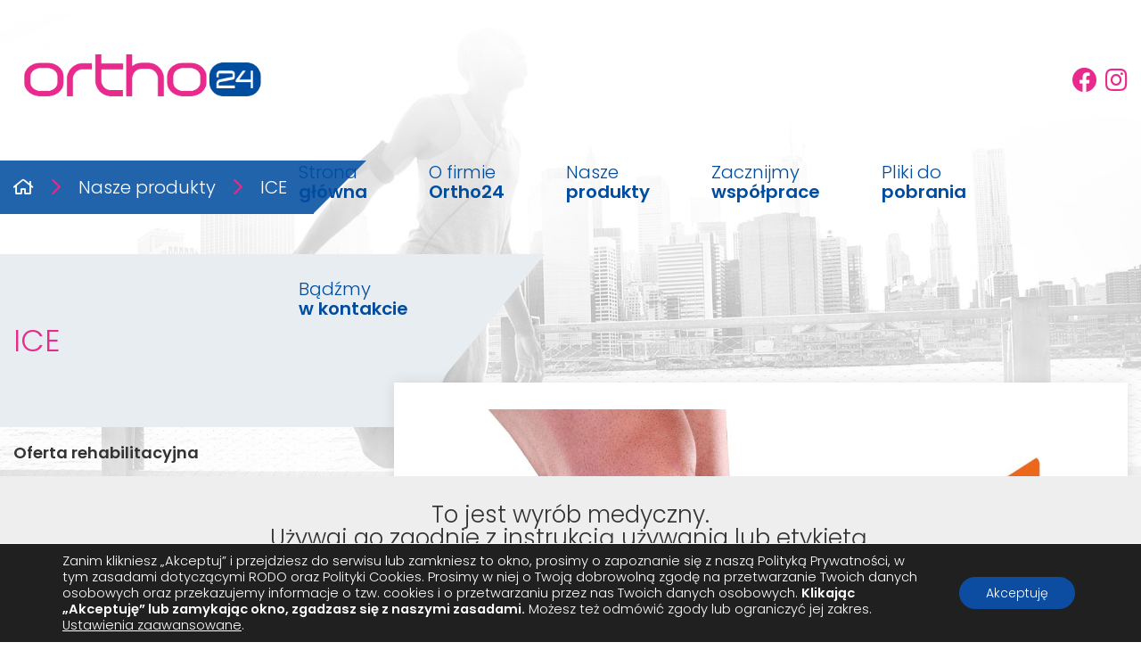

--- FILE ---
content_type: text/html; charset=UTF-8
request_url: https://ortho24.pl/product/ice/
body_size: 18697
content:
<!DOCTYPE html>
<html lang="pl-PL">
<head>
	<!-- Google Tag Manager -->
	<script>(function(w,d,s,l,i){w[l]=w[l]||[];w[l].push({'gtm.start':
	new Date().getTime(),event:'gtm.js'});var f=d.getElementsByTagName(s)[0],
	j=d.createElement(s),dl=l!='dataLayer'?'&l='+l:'';j.async=true;j.src=
	'https://www.googletagmanager.com/gtm.js?id='+i+dl;f.parentNode.insertBefore(j,f);
	})(window,document,'script','dataLayer','GTM-KBLM2SX');</script>
	<!-- End Google Tag Manager -->
<meta charset="UTF-8">
<meta name="viewport" content="width=device-width, initial-scale=1, maximum-scale=1">
<meta name="format-detection" content="telephone=no">
<meta name='robots' content='index, follow, max-image-preview:large, max-snippet:-1, max-video-preview:-1' />
	<style>img:is([sizes="auto" i], [sizes^="auto," i]) { contain-intrinsic-size: 3000px 1500px }</style>
	
	<!-- This site is optimized with the Yoast SEO plugin v26.8 - https://yoast.com/product/yoast-seo-wordpress/ -->
	<title>ICE - Ortho24.pl - sprzęt i akcesoria ortopedyczne</title>
	<link rel="canonical" href="https://ortho24.pl/product/ice/" />
	<meta property="og:locale" content="pl_PL" />
	<meta property="og:type" content="article" />
	<meta property="og:title" content="ICE - Ortho24.pl - sprzęt i akcesoria ortopedyczne" />
	<meta property="og:url" content="https://ortho24.pl/product/ice/" />
	<meta property="og:site_name" content="Ortho24.pl - sprzęt i akcesoria ortopedyczne" />
	<meta property="article:publisher" content="https://www.facebook.com/Ortho24" />
	<meta property="article:modified_time" content="2023-12-28T09:37:32+00:00" />
	<meta property="og:image" content="https://ortho24.pl/wp-content/uploads/2020/08/ice90000_main_1-2-scaled.jpg" />
	<meta property="og:image:width" content="1770" />
	<meta property="og:image:height" content="2560" />
	<meta property="og:image:type" content="image/jpeg" />
	<meta name="twitter:card" content="summary_large_image" />
	<script type="application/ld+json" class="yoast-schema-graph">{"@context":"https://schema.org","@graph":[{"@type":"WebPage","@id":"https://ortho24.pl/product/ice/","url":"https://ortho24.pl/product/ice/","name":"ICE - Ortho24.pl - sprzęt i akcesoria ortopedyczne","isPartOf":{"@id":"https://ortho24.pl/#website"},"primaryImageOfPage":{"@id":"https://ortho24.pl/product/ice/#primaryimage"},"image":{"@id":"https://ortho24.pl/product/ice/#primaryimage"},"thumbnailUrl":"https://ortho24.pl/wp-content/uploads/2020/08/ice90000_main_1-2-scaled.jpg","datePublished":"2020-08-31T10:33:38+00:00","dateModified":"2023-12-28T09:37:32+00:00","breadcrumb":{"@id":"https://ortho24.pl/product/ice/#breadcrumb"},"inLanguage":"pl-PL","potentialAction":[{"@type":"ReadAction","target":["https://ortho24.pl/product/ice/"]}]},{"@type":"ImageObject","inLanguage":"pl-PL","@id":"https://ortho24.pl/product/ice/#primaryimage","url":"https://ortho24.pl/wp-content/uploads/2020/08/ice90000_main_1-2-scaled.jpg","contentUrl":"https://ortho24.pl/wp-content/uploads/2020/08/ice90000_main_1-2-scaled.jpg","width":1770,"height":2560},{"@type":"BreadcrumbList","@id":"https://ortho24.pl/product/ice/#breadcrumb","itemListElement":[{"@type":"ListItem","position":1,"name":"Strona główna","item":"https://ortho24.pl/"},{"@type":"ListItem","position":2,"name":"Produkty","item":"https://ortho24.pl/product/"},{"@type":"ListItem","position":3,"name":"ICE"}]},{"@type":"WebSite","@id":"https://ortho24.pl/#website","url":"https://ortho24.pl/","name":"Ortho24.pl - sprzęt i akcesoria ortopedyczne","description":"Najlepsi producenci / Profesjonalna obsługa / Cała Polska","publisher":{"@id":"https://ortho24.pl/#organization"},"potentialAction":[{"@type":"SearchAction","target":{"@type":"EntryPoint","urlTemplate":"https://ortho24.pl/?s={search_term_string}"},"query-input":{"@type":"PropertyValueSpecification","valueRequired":true,"valueName":"search_term_string"}}],"inLanguage":"pl-PL"},{"@type":"Organization","@id":"https://ortho24.pl/#organization","name":"Ortho24.pl - sprzęt i akcesoria ortopedyczne","url":"https://ortho24.pl/","logo":{"@type":"ImageObject","inLanguage":"pl-PL","@id":"https://ortho24.pl/#/schema/logo/image/","url":"https://ortho24.pl/wp-content/uploads/2020/03/Ortho24_RGB_Logo.png","contentUrl":"https://ortho24.pl/wp-content/uploads/2020/03/Ortho24_RGB_Logo.png","width":1672,"height":397,"caption":"Ortho24.pl - sprzęt i akcesoria ortopedyczne"},"image":{"@id":"https://ortho24.pl/#/schema/logo/image/"},"sameAs":["https://www.facebook.com/Ortho24"]}]}</script>
	<!-- / Yoast SEO plugin. -->


<script type="text/javascript">
/* <![CDATA[ */
window._wpemojiSettings = {"baseUrl":"https:\/\/s.w.org\/images\/core\/emoji\/16.0.1\/72x72\/","ext":".png","svgUrl":"https:\/\/s.w.org\/images\/core\/emoji\/16.0.1\/svg\/","svgExt":".svg","source":{"concatemoji":"https:\/\/ortho24.pl\/wp-includes\/js\/wp-emoji-release.min.js?ver=6.8.3"}};
/*! This file is auto-generated */
!function(s,n){var o,i,e;function c(e){try{var t={supportTests:e,timestamp:(new Date).valueOf()};sessionStorage.setItem(o,JSON.stringify(t))}catch(e){}}function p(e,t,n){e.clearRect(0,0,e.canvas.width,e.canvas.height),e.fillText(t,0,0);var t=new Uint32Array(e.getImageData(0,0,e.canvas.width,e.canvas.height).data),a=(e.clearRect(0,0,e.canvas.width,e.canvas.height),e.fillText(n,0,0),new Uint32Array(e.getImageData(0,0,e.canvas.width,e.canvas.height).data));return t.every(function(e,t){return e===a[t]})}function u(e,t){e.clearRect(0,0,e.canvas.width,e.canvas.height),e.fillText(t,0,0);for(var n=e.getImageData(16,16,1,1),a=0;a<n.data.length;a++)if(0!==n.data[a])return!1;return!0}function f(e,t,n,a){switch(t){case"flag":return n(e,"\ud83c\udff3\ufe0f\u200d\u26a7\ufe0f","\ud83c\udff3\ufe0f\u200b\u26a7\ufe0f")?!1:!n(e,"\ud83c\udde8\ud83c\uddf6","\ud83c\udde8\u200b\ud83c\uddf6")&&!n(e,"\ud83c\udff4\udb40\udc67\udb40\udc62\udb40\udc65\udb40\udc6e\udb40\udc67\udb40\udc7f","\ud83c\udff4\u200b\udb40\udc67\u200b\udb40\udc62\u200b\udb40\udc65\u200b\udb40\udc6e\u200b\udb40\udc67\u200b\udb40\udc7f");case"emoji":return!a(e,"\ud83e\udedf")}return!1}function g(e,t,n,a){var r="undefined"!=typeof WorkerGlobalScope&&self instanceof WorkerGlobalScope?new OffscreenCanvas(300,150):s.createElement("canvas"),o=r.getContext("2d",{willReadFrequently:!0}),i=(o.textBaseline="top",o.font="600 32px Arial",{});return e.forEach(function(e){i[e]=t(o,e,n,a)}),i}function t(e){var t=s.createElement("script");t.src=e,t.defer=!0,s.head.appendChild(t)}"undefined"!=typeof Promise&&(o="wpEmojiSettingsSupports",i=["flag","emoji"],n.supports={everything:!0,everythingExceptFlag:!0},e=new Promise(function(e){s.addEventListener("DOMContentLoaded",e,{once:!0})}),new Promise(function(t){var n=function(){try{var e=JSON.parse(sessionStorage.getItem(o));if("object"==typeof e&&"number"==typeof e.timestamp&&(new Date).valueOf()<e.timestamp+604800&&"object"==typeof e.supportTests)return e.supportTests}catch(e){}return null}();if(!n){if("undefined"!=typeof Worker&&"undefined"!=typeof OffscreenCanvas&&"undefined"!=typeof URL&&URL.createObjectURL&&"undefined"!=typeof Blob)try{var e="postMessage("+g.toString()+"("+[JSON.stringify(i),f.toString(),p.toString(),u.toString()].join(",")+"));",a=new Blob([e],{type:"text/javascript"}),r=new Worker(URL.createObjectURL(a),{name:"wpTestEmojiSupports"});return void(r.onmessage=function(e){c(n=e.data),r.terminate(),t(n)})}catch(e){}c(n=g(i,f,p,u))}t(n)}).then(function(e){for(var t in e)n.supports[t]=e[t],n.supports.everything=n.supports.everything&&n.supports[t],"flag"!==t&&(n.supports.everythingExceptFlag=n.supports.everythingExceptFlag&&n.supports[t]);n.supports.everythingExceptFlag=n.supports.everythingExceptFlag&&!n.supports.flag,n.DOMReady=!1,n.readyCallback=function(){n.DOMReady=!0}}).then(function(){return e}).then(function(){var e;n.supports.everything||(n.readyCallback(),(e=n.source||{}).concatemoji?t(e.concatemoji):e.wpemoji&&e.twemoji&&(t(e.twemoji),t(e.wpemoji)))}))}((window,document),window._wpemojiSettings);
/* ]]> */
</script>
<style id='wp-emoji-styles-inline-css' type='text/css'>

	img.wp-smiley, img.emoji {
		display: inline !important;
		border: none !important;
		box-shadow: none !important;
		height: 1em !important;
		width: 1em !important;
		margin: 0 0.07em !important;
		vertical-align: -0.1em !important;
		background: none !important;
		padding: 0 !important;
	}
</style>
<link rel='stylesheet' id='wp-block-library-css' href='https://ortho24.pl/wp-includes/css/dist/block-library/style.min.css?ver=6.8.3' type='text/css' media='all' />
<style id='classic-theme-styles-inline-css' type='text/css'>
/*! This file is auto-generated */
.wp-block-button__link{color:#fff;background-color:#32373c;border-radius:9999px;box-shadow:none;text-decoration:none;padding:calc(.667em + 2px) calc(1.333em + 2px);font-size:1.125em}.wp-block-file__button{background:#32373c;color:#fff;text-decoration:none}
</style>
<style id='global-styles-inline-css' type='text/css'>
:root{--wp--preset--aspect-ratio--square: 1;--wp--preset--aspect-ratio--4-3: 4/3;--wp--preset--aspect-ratio--3-4: 3/4;--wp--preset--aspect-ratio--3-2: 3/2;--wp--preset--aspect-ratio--2-3: 2/3;--wp--preset--aspect-ratio--16-9: 16/9;--wp--preset--aspect-ratio--9-16: 9/16;--wp--preset--color--black: #000000;--wp--preset--color--cyan-bluish-gray: #abb8c3;--wp--preset--color--white: #ffffff;--wp--preset--color--pale-pink: #f78da7;--wp--preset--color--vivid-red: #cf2e2e;--wp--preset--color--luminous-vivid-orange: #ff6900;--wp--preset--color--luminous-vivid-amber: #fcb900;--wp--preset--color--light-green-cyan: #7bdcb5;--wp--preset--color--vivid-green-cyan: #00d084;--wp--preset--color--pale-cyan-blue: #8ed1fc;--wp--preset--color--vivid-cyan-blue: #0693e3;--wp--preset--color--vivid-purple: #9b51e0;--wp--preset--gradient--vivid-cyan-blue-to-vivid-purple: linear-gradient(135deg,rgba(6,147,227,1) 0%,rgb(155,81,224) 100%);--wp--preset--gradient--light-green-cyan-to-vivid-green-cyan: linear-gradient(135deg,rgb(122,220,180) 0%,rgb(0,208,130) 100%);--wp--preset--gradient--luminous-vivid-amber-to-luminous-vivid-orange: linear-gradient(135deg,rgba(252,185,0,1) 0%,rgba(255,105,0,1) 100%);--wp--preset--gradient--luminous-vivid-orange-to-vivid-red: linear-gradient(135deg,rgba(255,105,0,1) 0%,rgb(207,46,46) 100%);--wp--preset--gradient--very-light-gray-to-cyan-bluish-gray: linear-gradient(135deg,rgb(238,238,238) 0%,rgb(169,184,195) 100%);--wp--preset--gradient--cool-to-warm-spectrum: linear-gradient(135deg,rgb(74,234,220) 0%,rgb(151,120,209) 20%,rgb(207,42,186) 40%,rgb(238,44,130) 60%,rgb(251,105,98) 80%,rgb(254,248,76) 100%);--wp--preset--gradient--blush-light-purple: linear-gradient(135deg,rgb(255,206,236) 0%,rgb(152,150,240) 100%);--wp--preset--gradient--blush-bordeaux: linear-gradient(135deg,rgb(254,205,165) 0%,rgb(254,45,45) 50%,rgb(107,0,62) 100%);--wp--preset--gradient--luminous-dusk: linear-gradient(135deg,rgb(255,203,112) 0%,rgb(199,81,192) 50%,rgb(65,88,208) 100%);--wp--preset--gradient--pale-ocean: linear-gradient(135deg,rgb(255,245,203) 0%,rgb(182,227,212) 50%,rgb(51,167,181) 100%);--wp--preset--gradient--electric-grass: linear-gradient(135deg,rgb(202,248,128) 0%,rgb(113,206,126) 100%);--wp--preset--gradient--midnight: linear-gradient(135deg,rgb(2,3,129) 0%,rgb(40,116,252) 100%);--wp--preset--font-size--small: 13px;--wp--preset--font-size--medium: 20px;--wp--preset--font-size--large: 36px;--wp--preset--font-size--x-large: 42px;--wp--preset--spacing--20: 0.44rem;--wp--preset--spacing--30: 0.67rem;--wp--preset--spacing--40: 1rem;--wp--preset--spacing--50: 1.5rem;--wp--preset--spacing--60: 2.25rem;--wp--preset--spacing--70: 3.38rem;--wp--preset--spacing--80: 5.06rem;--wp--preset--shadow--natural: 6px 6px 9px rgba(0, 0, 0, 0.2);--wp--preset--shadow--deep: 12px 12px 50px rgba(0, 0, 0, 0.4);--wp--preset--shadow--sharp: 6px 6px 0px rgba(0, 0, 0, 0.2);--wp--preset--shadow--outlined: 6px 6px 0px -3px rgba(255, 255, 255, 1), 6px 6px rgba(0, 0, 0, 1);--wp--preset--shadow--crisp: 6px 6px 0px rgba(0, 0, 0, 1);}:where(.is-layout-flex){gap: 0.5em;}:where(.is-layout-grid){gap: 0.5em;}body .is-layout-flex{display: flex;}.is-layout-flex{flex-wrap: wrap;align-items: center;}.is-layout-flex > :is(*, div){margin: 0;}body .is-layout-grid{display: grid;}.is-layout-grid > :is(*, div){margin: 0;}:where(.wp-block-columns.is-layout-flex){gap: 2em;}:where(.wp-block-columns.is-layout-grid){gap: 2em;}:where(.wp-block-post-template.is-layout-flex){gap: 1.25em;}:where(.wp-block-post-template.is-layout-grid){gap: 1.25em;}.has-black-color{color: var(--wp--preset--color--black) !important;}.has-cyan-bluish-gray-color{color: var(--wp--preset--color--cyan-bluish-gray) !important;}.has-white-color{color: var(--wp--preset--color--white) !important;}.has-pale-pink-color{color: var(--wp--preset--color--pale-pink) !important;}.has-vivid-red-color{color: var(--wp--preset--color--vivid-red) !important;}.has-luminous-vivid-orange-color{color: var(--wp--preset--color--luminous-vivid-orange) !important;}.has-luminous-vivid-amber-color{color: var(--wp--preset--color--luminous-vivid-amber) !important;}.has-light-green-cyan-color{color: var(--wp--preset--color--light-green-cyan) !important;}.has-vivid-green-cyan-color{color: var(--wp--preset--color--vivid-green-cyan) !important;}.has-pale-cyan-blue-color{color: var(--wp--preset--color--pale-cyan-blue) !important;}.has-vivid-cyan-blue-color{color: var(--wp--preset--color--vivid-cyan-blue) !important;}.has-vivid-purple-color{color: var(--wp--preset--color--vivid-purple) !important;}.has-black-background-color{background-color: var(--wp--preset--color--black) !important;}.has-cyan-bluish-gray-background-color{background-color: var(--wp--preset--color--cyan-bluish-gray) !important;}.has-white-background-color{background-color: var(--wp--preset--color--white) !important;}.has-pale-pink-background-color{background-color: var(--wp--preset--color--pale-pink) !important;}.has-vivid-red-background-color{background-color: var(--wp--preset--color--vivid-red) !important;}.has-luminous-vivid-orange-background-color{background-color: var(--wp--preset--color--luminous-vivid-orange) !important;}.has-luminous-vivid-amber-background-color{background-color: var(--wp--preset--color--luminous-vivid-amber) !important;}.has-light-green-cyan-background-color{background-color: var(--wp--preset--color--light-green-cyan) !important;}.has-vivid-green-cyan-background-color{background-color: var(--wp--preset--color--vivid-green-cyan) !important;}.has-pale-cyan-blue-background-color{background-color: var(--wp--preset--color--pale-cyan-blue) !important;}.has-vivid-cyan-blue-background-color{background-color: var(--wp--preset--color--vivid-cyan-blue) !important;}.has-vivid-purple-background-color{background-color: var(--wp--preset--color--vivid-purple) !important;}.has-black-border-color{border-color: var(--wp--preset--color--black) !important;}.has-cyan-bluish-gray-border-color{border-color: var(--wp--preset--color--cyan-bluish-gray) !important;}.has-white-border-color{border-color: var(--wp--preset--color--white) !important;}.has-pale-pink-border-color{border-color: var(--wp--preset--color--pale-pink) !important;}.has-vivid-red-border-color{border-color: var(--wp--preset--color--vivid-red) !important;}.has-luminous-vivid-orange-border-color{border-color: var(--wp--preset--color--luminous-vivid-orange) !important;}.has-luminous-vivid-amber-border-color{border-color: var(--wp--preset--color--luminous-vivid-amber) !important;}.has-light-green-cyan-border-color{border-color: var(--wp--preset--color--light-green-cyan) !important;}.has-vivid-green-cyan-border-color{border-color: var(--wp--preset--color--vivid-green-cyan) !important;}.has-pale-cyan-blue-border-color{border-color: var(--wp--preset--color--pale-cyan-blue) !important;}.has-vivid-cyan-blue-border-color{border-color: var(--wp--preset--color--vivid-cyan-blue) !important;}.has-vivid-purple-border-color{border-color: var(--wp--preset--color--vivid-purple) !important;}.has-vivid-cyan-blue-to-vivid-purple-gradient-background{background: var(--wp--preset--gradient--vivid-cyan-blue-to-vivid-purple) !important;}.has-light-green-cyan-to-vivid-green-cyan-gradient-background{background: var(--wp--preset--gradient--light-green-cyan-to-vivid-green-cyan) !important;}.has-luminous-vivid-amber-to-luminous-vivid-orange-gradient-background{background: var(--wp--preset--gradient--luminous-vivid-amber-to-luminous-vivid-orange) !important;}.has-luminous-vivid-orange-to-vivid-red-gradient-background{background: var(--wp--preset--gradient--luminous-vivid-orange-to-vivid-red) !important;}.has-very-light-gray-to-cyan-bluish-gray-gradient-background{background: var(--wp--preset--gradient--very-light-gray-to-cyan-bluish-gray) !important;}.has-cool-to-warm-spectrum-gradient-background{background: var(--wp--preset--gradient--cool-to-warm-spectrum) !important;}.has-blush-light-purple-gradient-background{background: var(--wp--preset--gradient--blush-light-purple) !important;}.has-blush-bordeaux-gradient-background{background: var(--wp--preset--gradient--blush-bordeaux) !important;}.has-luminous-dusk-gradient-background{background: var(--wp--preset--gradient--luminous-dusk) !important;}.has-pale-ocean-gradient-background{background: var(--wp--preset--gradient--pale-ocean) !important;}.has-electric-grass-gradient-background{background: var(--wp--preset--gradient--electric-grass) !important;}.has-midnight-gradient-background{background: var(--wp--preset--gradient--midnight) !important;}.has-small-font-size{font-size: var(--wp--preset--font-size--small) !important;}.has-medium-font-size{font-size: var(--wp--preset--font-size--medium) !important;}.has-large-font-size{font-size: var(--wp--preset--font-size--large) !important;}.has-x-large-font-size{font-size: var(--wp--preset--font-size--x-large) !important;}
:where(.wp-block-post-template.is-layout-flex){gap: 1.25em;}:where(.wp-block-post-template.is-layout-grid){gap: 1.25em;}
:where(.wp-block-columns.is-layout-flex){gap: 2em;}:where(.wp-block-columns.is-layout-grid){gap: 2em;}
:root :where(.wp-block-pullquote){font-size: 1.5em;line-height: 1.6;}
</style>
<link rel='stylesheet' id='contact-form-7-css' href='https://ortho24.pl/wp-content/plugins/contact-form-7/includes/css/styles.css?ver=6.1.4' type='text/css' media='all' />
<link rel='stylesheet' id='bootstrap-css' href='https://ortho24.pl/wp-content/themes/pure/3rd/bootstrap/css/bootstrap.css?ver=6.8.3' type='text/css' media='all' />
<link rel='stylesheet' id='bootstrap-grid-css' href='https://ortho24.pl/wp-content/themes/pure/3rd/bootstrap/css/bootstrap-grid.css?ver=6.8.3' type='text/css' media='all' />
<link rel='stylesheet' id='bootstrap-reboot-css' href='https://ortho24.pl/wp-content/themes/pure/3rd/bootstrap/css/bootstrap-reboot.css?ver=6.8.3' type='text/css' media='all' />
<link rel='stylesheet' id='slick-css' href='https://ortho24.pl/wp-content/themes/pure/3rd/slick/css/slick.css?ver=6.8.3' type='text/css' media='all' />
<link rel='stylesheet' id='animatecss-css' href='https://ortho24.pl/wp-content/themes/pure/3rd/animate/css/animate.css?ver=6.8.3' type='text/css' media='all' />
<link rel='stylesheet' id='font-awesome-pro-css' href='https://ortho24.pl/wp-content/themes/pure/3rd/fontawesomepro_5_9_0/css/all.min.css?ver=6.8.3' type='text/css' media='all' />
<link rel='stylesheet' id='fancybox-css' href='https://ortho24.pl/wp-content/themes/pure/3rd/fancyboxv3/jquery.fancybox.min.css?ver=6.8.3' type='text/css' media='all' />
<link rel='stylesheet' id='global-css' href='https://ortho24.pl/wp-content/themes/pure/framework/common/css/global.css?ver=6.8.3' type='text/css' media='all' />
<link rel='stylesheet' id='style-dynamic-css' href='https://ortho24.pl/wp-content/themes/pure/custom/dynamic.css?ver=6.8.3' type='text/css' media='all' />
<link rel='stylesheet' id='style-css' href='https://ortho24.pl/wp-content/themes/pure/custom/style.css?ver=6.8.3' type='text/css' media='all' />
<link rel='stylesheet' id='wpgdprc-front-css-css' href='https://ortho24.pl/wp-content/plugins/wp-gdpr-compliance/Assets/css/front.css?ver=1702220185' type='text/css' media='all' />
<style id='wpgdprc-front-css-inline-css' type='text/css'>
:root{--wp-gdpr--bar--background-color: #000000;--wp-gdpr--bar--color: #ffffff;--wp-gdpr--button--background-color: #000000;--wp-gdpr--button--background-color--darken: #000000;--wp-gdpr--button--color: #ffffff;}
</style>
<link rel='stylesheet' id='moove_gdpr_frontend-css' href='https://ortho24.pl/wp-content/plugins/gdpr-cookie-compliance/dist/styles/gdpr-main-nf.css?ver=4.12.8' type='text/css' media='all' />
<style id='moove_gdpr_frontend-inline-css' type='text/css'>
				#moove_gdpr_cookie_modal .moove-gdpr-modal-content .moove-gdpr-tab-main h3.tab-title, 
				#moove_gdpr_cookie_modal .moove-gdpr-modal-content .moove-gdpr-tab-main span.tab-title,
				#moove_gdpr_cookie_modal .moove-gdpr-modal-content .moove-gdpr-modal-left-content #moove-gdpr-menu li a, 
				#moove_gdpr_cookie_modal .moove-gdpr-modal-content .moove-gdpr-modal-left-content #moove-gdpr-menu li button,
				#moove_gdpr_cookie_modal .moove-gdpr-modal-content .moove-gdpr-modal-left-content .moove-gdpr-branding-cnt a,
				#moove_gdpr_cookie_modal .moove-gdpr-modal-content .moove-gdpr-modal-footer-content .moove-gdpr-button-holder a.mgbutton, 
				#moove_gdpr_cookie_modal .moove-gdpr-modal-content .moove-gdpr-modal-footer-content .moove-gdpr-button-holder button.mgbutton,
				#moove_gdpr_cookie_modal .cookie-switch .cookie-slider:after, 
				#moove_gdpr_cookie_modal .cookie-switch .slider:after, 
				#moove_gdpr_cookie_modal .switch .cookie-slider:after, 
				#moove_gdpr_cookie_modal .switch .slider:after,
				#moove_gdpr_cookie_info_bar .moove-gdpr-info-bar-container .moove-gdpr-info-bar-content p, 
				#moove_gdpr_cookie_info_bar .moove-gdpr-info-bar-container .moove-gdpr-info-bar-content p a,
				#moove_gdpr_cookie_info_bar .moove-gdpr-info-bar-container .moove-gdpr-info-bar-content a.mgbutton, 
				#moove_gdpr_cookie_info_bar .moove-gdpr-info-bar-container .moove-gdpr-info-bar-content button.mgbutton,
				#moove_gdpr_cookie_modal .moove-gdpr-modal-content .moove-gdpr-tab-main .moove-gdpr-tab-main-content h1, 
				#moove_gdpr_cookie_modal .moove-gdpr-modal-content .moove-gdpr-tab-main .moove-gdpr-tab-main-content h2, 
				#moove_gdpr_cookie_modal .moove-gdpr-modal-content .moove-gdpr-tab-main .moove-gdpr-tab-main-content h3, 
				#moove_gdpr_cookie_modal .moove-gdpr-modal-content .moove-gdpr-tab-main .moove-gdpr-tab-main-content h4, 
				#moove_gdpr_cookie_modal .moove-gdpr-modal-content .moove-gdpr-tab-main .moove-gdpr-tab-main-content h5, 
				#moove_gdpr_cookie_modal .moove-gdpr-modal-content .moove-gdpr-tab-main .moove-gdpr-tab-main-content h6,
				#moove_gdpr_cookie_modal .moove-gdpr-modal-content.moove_gdpr_modal_theme_v2 .moove-gdpr-modal-title .tab-title,
				#moove_gdpr_cookie_modal .moove-gdpr-modal-content.moove_gdpr_modal_theme_v2 .moove-gdpr-tab-main h3.tab-title, 
				#moove_gdpr_cookie_modal .moove-gdpr-modal-content.moove_gdpr_modal_theme_v2 .moove-gdpr-tab-main span.tab-title,
				#moove_gdpr_cookie_modal .moove-gdpr-modal-content.moove_gdpr_modal_theme_v2 .moove-gdpr-branding-cnt a {
				 	font-weight: inherit				}
			#moove_gdpr_cookie_modal,#moove_gdpr_cookie_info_bar,.gdpr_cookie_settings_shortcode_content{font-family:inherit}#moove_gdpr_save_popup_settings_button{background-color:#373737;color:#fff}#moove_gdpr_save_popup_settings_button:hover{background-color:#000}#moove_gdpr_cookie_info_bar .moove-gdpr-info-bar-container .moove-gdpr-info-bar-content a.mgbutton,#moove_gdpr_cookie_info_bar .moove-gdpr-info-bar-container .moove-gdpr-info-bar-content button.mgbutton{background-color:#0c4da2}#moove_gdpr_cookie_modal .moove-gdpr-modal-content .moove-gdpr-modal-footer-content .moove-gdpr-button-holder a.mgbutton,#moove_gdpr_cookie_modal .moove-gdpr-modal-content .moove-gdpr-modal-footer-content .moove-gdpr-button-holder button.mgbutton,.gdpr_cookie_settings_shortcode_content .gdpr-shr-button.button-green{background-color:#0c4da2;border-color:#0c4da2}#moove_gdpr_cookie_modal .moove-gdpr-modal-content .moove-gdpr-modal-footer-content .moove-gdpr-button-holder a.mgbutton:hover,#moove_gdpr_cookie_modal .moove-gdpr-modal-content .moove-gdpr-modal-footer-content .moove-gdpr-button-holder button.mgbutton:hover,.gdpr_cookie_settings_shortcode_content .gdpr-shr-button.button-green:hover{background-color:#fff;color:#0c4da2}#moove_gdpr_cookie_modal .moove-gdpr-modal-content .moove-gdpr-modal-close i,#moove_gdpr_cookie_modal .moove-gdpr-modal-content .moove-gdpr-modal-close span.gdpr-icon{background-color:#0c4da2;border:1px solid #0c4da2}#moove_gdpr_cookie_info_bar span.change-settings-button.focus-g,#moove_gdpr_cookie_info_bar span.change-settings-button:focus,#moove_gdpr_cookie_info_bar button.change-settings-button.focus-g,#moove_gdpr_cookie_info_bar button.change-settings-button:focus{-webkit-box-shadow:0 0 1px 3px #0c4da2;-moz-box-shadow:0 0 1px 3px #0c4da2;box-shadow:0 0 1px 3px #0c4da2}#moove_gdpr_cookie_modal .moove-gdpr-modal-content .moove-gdpr-modal-close i:hover,#moove_gdpr_cookie_modal .moove-gdpr-modal-content .moove-gdpr-modal-close span.gdpr-icon:hover,#moove_gdpr_cookie_info_bar span[data-href]>u.change-settings-button{color:#0c4da2}#moove_gdpr_cookie_modal .moove-gdpr-modal-content .moove-gdpr-modal-left-content #moove-gdpr-menu li.menu-item-selected a span.gdpr-icon,#moove_gdpr_cookie_modal .moove-gdpr-modal-content .moove-gdpr-modal-left-content #moove-gdpr-menu li.menu-item-selected button span.gdpr-icon{color:inherit}#moove_gdpr_cookie_modal .moove-gdpr-modal-content .moove-gdpr-modal-left-content #moove-gdpr-menu li a span.gdpr-icon,#moove_gdpr_cookie_modal .moove-gdpr-modal-content .moove-gdpr-modal-left-content #moove-gdpr-menu li button span.gdpr-icon{color:inherit}#moove_gdpr_cookie_modal .gdpr-acc-link{line-height:0;font-size:0;color:transparent;position:absolute}#moove_gdpr_cookie_modal .moove-gdpr-modal-content .moove-gdpr-modal-close:hover i,#moove_gdpr_cookie_modal .moove-gdpr-modal-content .moove-gdpr-modal-left-content #moove-gdpr-menu li a,#moove_gdpr_cookie_modal .moove-gdpr-modal-content .moove-gdpr-modal-left-content #moove-gdpr-menu li button,#moove_gdpr_cookie_modal .moove-gdpr-modal-content .moove-gdpr-modal-left-content #moove-gdpr-menu li button i,#moove_gdpr_cookie_modal .moove-gdpr-modal-content .moove-gdpr-modal-left-content #moove-gdpr-menu li a i,#moove_gdpr_cookie_modal .moove-gdpr-modal-content .moove-gdpr-tab-main .moove-gdpr-tab-main-content a:hover,#moove_gdpr_cookie_info_bar.moove-gdpr-dark-scheme .moove-gdpr-info-bar-container .moove-gdpr-info-bar-content a.mgbutton:hover,#moove_gdpr_cookie_info_bar.moove-gdpr-dark-scheme .moove-gdpr-info-bar-container .moove-gdpr-info-bar-content button.mgbutton:hover,#moove_gdpr_cookie_info_bar.moove-gdpr-dark-scheme .moove-gdpr-info-bar-container .moove-gdpr-info-bar-content a:hover,#moove_gdpr_cookie_info_bar.moove-gdpr-dark-scheme .moove-gdpr-info-bar-container .moove-gdpr-info-bar-content button:hover,#moove_gdpr_cookie_info_bar.moove-gdpr-dark-scheme .moove-gdpr-info-bar-container .moove-gdpr-info-bar-content span.change-settings-button:hover,#moove_gdpr_cookie_info_bar.moove-gdpr-dark-scheme .moove-gdpr-info-bar-container .moove-gdpr-info-bar-content button.change-settings-button:hover,#moove_gdpr_cookie_info_bar.moove-gdpr-dark-scheme .moove-gdpr-info-bar-container .moove-gdpr-info-bar-content u.change-settings-button:hover,#moove_gdpr_cookie_info_bar span[data-href]>u.change-settings-button,#moove_gdpr_cookie_info_bar.moove-gdpr-dark-scheme .moove-gdpr-info-bar-container .moove-gdpr-info-bar-content a.mgbutton.focus-g,#moove_gdpr_cookie_info_bar.moove-gdpr-dark-scheme .moove-gdpr-info-bar-container .moove-gdpr-info-bar-content button.mgbutton.focus-g,#moove_gdpr_cookie_info_bar.moove-gdpr-dark-scheme .moove-gdpr-info-bar-container .moove-gdpr-info-bar-content a.focus-g,#moove_gdpr_cookie_info_bar.moove-gdpr-dark-scheme .moove-gdpr-info-bar-container .moove-gdpr-info-bar-content button.focus-g,#moove_gdpr_cookie_info_bar.moove-gdpr-dark-scheme .moove-gdpr-info-bar-container .moove-gdpr-info-bar-content a.mgbutton:focus,#moove_gdpr_cookie_info_bar.moove-gdpr-dark-scheme .moove-gdpr-info-bar-container .moove-gdpr-info-bar-content button.mgbutton:focus,#moove_gdpr_cookie_info_bar.moove-gdpr-dark-scheme .moove-gdpr-info-bar-container .moove-gdpr-info-bar-content a:focus,#moove_gdpr_cookie_info_bar.moove-gdpr-dark-scheme .moove-gdpr-info-bar-container .moove-gdpr-info-bar-content button:focus,#moove_gdpr_cookie_info_bar.moove-gdpr-dark-scheme .moove-gdpr-info-bar-container .moove-gdpr-info-bar-content span.change-settings-button.focus-g,span.change-settings-button:focus,button.change-settings-button.focus-g,button.change-settings-button:focus,#moove_gdpr_cookie_info_bar.moove-gdpr-dark-scheme .moove-gdpr-info-bar-container .moove-gdpr-info-bar-content u.change-settings-button.focus-g,#moove_gdpr_cookie_info_bar.moove-gdpr-dark-scheme .moove-gdpr-info-bar-container .moove-gdpr-info-bar-content u.change-settings-button:focus{color:#0c4da2}#moove_gdpr_cookie_modal.gdpr_lightbox-hide{display:none}
</style>
<script type="text/javascript" id="jquery-core-js-extra">
/* <![CDATA[ */
var js_config = {"ajax_url":"https:\/\/ortho24.pl\/wp-admin\/admin-ajax.php","ajax_nonce":"68a0f44ff1"};
/* ]]> */
</script>
<script type="text/javascript" src="https://ortho24.pl/wp-includes/js/jquery/jquery.min.js?ver=3.7.1" id="jquery-core-js"></script>
<script type="text/javascript" src="https://ortho24.pl/wp-includes/js/jquery/jquery-migrate.min.js?ver=3.4.1" id="jquery-migrate-js"></script>
<script type="text/javascript" src="https://ortho24.pl/wp-content/themes/pure/3rd/bootstrap/js/jquery.mobile.custom.js?ver=6.8.3" id="jquerym-js"></script>
<script type="text/javascript" src="https://ortho24.pl/wp-content/themes/pure/3rd/bootstrap/js/popper.js?ver=6.8.3" id="popper-js"></script>
<script type="text/javascript" src="https://ortho24.pl/wp-content/themes/pure/3rd/bootstrap/js/bootstrap.js?ver=6.8.3" id="bootstrap-js"></script>
<script type="text/javascript" src="https://ortho24.pl/wp-content/themes/pure/3rd/bootstrap/js/bcSwipe.js?ver=6.8.3" id="bcSwipe-js"></script>
<script type="text/javascript" src="https://ortho24.pl/wp-content/themes/pure/3rd/slick/js/slick.min.js?ver=6.8.3" id="slick-js"></script>
<script type="text/javascript" src="https://ortho24.pl/wp-content/themes/pure/3rd/fancyboxv3/jquery.fancybox.min.js?ver=6.8.3" id="fancybox-js"></script>
<script type="text/javascript" src="https://ortho24.pl/wp-content/themes/pure/framework/common/js/global.js?ver=6.8.3" id="global-js"></script>
<script type="text/javascript" src="https://ortho24.pl/wp-content/themes/pure/custom/script.js?ver=6.8.3" id="custom-js"></script>
<script type="text/javascript" id="wpgdprc-front-js-js-extra">
/* <![CDATA[ */
var wpgdprcFront = {"ajaxUrl":"https:\/\/ortho24.pl\/wp-admin\/admin-ajax.php","ajaxNonce":"cede3c41a4","ajaxArg":"security","pluginPrefix":"wpgdprc","blogId":"1","isMultiSite":"","locale":"pl_PL","showSignUpModal":"","showFormModal":"","cookieName":"wpgdprc-consent","consentVersion":"","path":"\/","prefix":"wpgdprc"};
/* ]]> */
</script>
<script type="text/javascript" src="https://ortho24.pl/wp-content/plugins/wp-gdpr-compliance/Assets/js/front.min.js?ver=1702220185" id="wpgdprc-front-js-js"></script>
<link rel="https://api.w.org/" href="https://ortho24.pl/wp-json/" /><link rel="alternate" title="JSON" type="application/json" href="https://ortho24.pl/wp-json/wp/v2/product/834" /><link rel="EditURI" type="application/rsd+xml" title="RSD" href="https://ortho24.pl/xmlrpc.php?rsd" />
<meta name="generator" content="WordPress 6.8.3" />
<link rel='shortlink' href='https://ortho24.pl/?p=834' />
<link rel="alternate" title="oEmbed (JSON)" type="application/json+oembed" href="https://ortho24.pl/wp-json/oembed/1.0/embed?url=https%3A%2F%2Fortho24.pl%2Fproduct%2Fice%2F" />
<link rel="alternate" title="oEmbed (XML)" type="text/xml+oembed" href="https://ortho24.pl/wp-json/oembed/1.0/embed?url=https%3A%2F%2Fortho24.pl%2Fproduct%2Fice%2F&#038;format=xml" />
	<!-- Favicon Start -->
		<!-- Favicon Version 2.1 : Site : Visit Superbcodes.com-->
				<link rel="icon" href="https://ortho24.pl/wp-content/uploads/2023/12/ortho_favicon.png" type="image/x-icon" />
			<!-- Favicom End -->
	<link href="https://fonts.googleapis.com/css?family=Poppins:100,100i,200,200i,300,300i,400,400i,500,500i,600,600i,700,700i,800,800i,900,900i&display=swap&subset=latin-ext" rel="stylesheet"></head>
<body class="wp-singular product-template-default single single-product postid-834 wp-custom-logo wp-embed-responsive wp-theme-pure alert-style-2 form-style-0 button-style-0 shop-style-1 blog-style-1 elementor-default elementor-kit-29">
	<!-- Google Tag Manager (noscript) -->
	<noscript><iframe src="https://www.googletagmanager.com/ns.html?id=GTM-KBLM2SX"
	height="0" width="0" style="display:none;visibility:hidden"></iframe></noscript>
	<!-- End Google Tag Manager (noscript) -->
	
<div id="header" class="">
	<header class="flying floating">
		<div class="container">
			<div class="row">
				<div class="col-12 col-xl-3">
					<a href="https://ortho24.pl" title="Ortho24.pl &#8211; sprzęt i akcesoria ortopedyczne" class="brand-logo">
						<img alt="Ortho24.pl &#8211; sprzęt i akcesoria ortopedyczne" class="logo" src="https://ortho24.pl/wp-content/uploads/2020/03/Ortho24_RGB_Logo.png" />
					</a>
				</div>
				<div class="col-12 col-xl-9 mobil_menu">				
					<div class="social">
													<a target="_blank" class="social_link" alt="nofollow" href="https://www.facebook.com/Ortho24" title="Facebook"><i class="fab fa-facebook"></i></a>
																			<a target="_blank" class="social_link" alt="nofollow" href="https://www.instagram.com/explore/locations/446178055433214/ortho24-sc/" title="Instagram"><i class="fab fa-instagram"></i></a>
																													</div>
					<div class="header-nav"><ul id="menu-main" class="menu"><li id="menu-item-20" class="menu-item menu-item-type-custom menu-item-object-custom menu-item-home menu-item-20"><a href="https://ortho24.pl/">Strona <b>główna</b></a></li>
<li id="menu-item-23" class="menu-item menu-item-type-post_type menu-item-object-page menu-item-23"><a href="https://ortho24.pl/o-firmie-ortho24/">O firmie <b>Ortho24</b></a></li>
<li id="menu-item-22" class="menu-item menu-item-type-post_type menu-item-object-page menu-item-22"><a href="https://ortho24.pl/nasze-produkty/">Nasze <b>produkty</b></a></li>
<li id="menu-item-24" class="menu-item menu-item-type-post_type menu-item-object-page menu-item-24"><a href="https://ortho24.pl/zacznijmy-wspolprace/">Zacznijmy <b>współprace</b></a></li>
<li id="menu-item-3116" class="menu-item menu-item-type-post_type menu-item-object-page menu-item-3116"><a href="https://ortho24.pl/pliki-do-pobrania/">Pliki do <b>pobrania</b></a></li>
<li id="menu-item-21" class="menu-item menu-item-type-post_type menu-item-object-page menu-item-21"><a href="https://ortho24.pl/badzmy-w-kontakcie/">Bądźmy <b>w kontakcie</b></a></li>
</ul></div>					<div class="clear"></div>
				</div>
			</div>
		</div>
		<button data-class=".mobil_menu" class="expand dnone withAnimate"><i class="fas fa-bars"></i></button>
	</header>
</div>			<div class="header_divider"></div>
		<div class="container">
		<div class="row">
			<div class="col-12">
				<div class="breadcrumbs" vocab="https://schema.org/" typeof="BreadcrumbList"><span property="itemListElement" typeof="ListItem"><a property="item" typeof="WebPage" title="Go to Ortho24.pl - sprzęt i akcesoria ortopedyczne." href="https://ortho24.pl" class="home" ><span property="name"><i class="far fa-home"></i></span></a><meta property="position" content="1"></span> <span class="sep"><i class="far fa-chevron-right"></i></span> <span property="itemListElement" typeof="ListItem"><a property="item" typeof="WebPage" title="Go to Nasze produkty." href="https://ortho24.pl/nasze-produkty/" class="product-root post post-product" ><span property="name">Nasze produkty</span></a><meta property="position" content="2"></span> <span class="sep"><i class="far fa-chevron-right"></i></span> <span class="post post-product current-item">ICE</span></div>			</div>
		</div>
	</div>
	
	<div class="container">
		<div class="row">
			<div class="col-12">
				<div class="header_nam">
					<div class="spec"></div>
					<h2><span>ICE</span> </h2>
				</div>
			</div>
		</div>
	</div>

	<div class="container pro_item_list single-product">
		<div class="row">
			<div class="col-12 col-xl-4 tnenone">
				
				
				
				
				
				
				
									<div class="cat_slid_op">
											<div class="cat_slid_item">
							<div class="cat ">Oferta rehabilitacyjna</div>
							<div class="pro ">
																<a class="pr " href="https://ortho24.pl/product/materac-piankowy-mat-01/">Materac piankowy MAT-01</a>
																<a class="pr " href="https://ortho24.pl/product/materac-piankowy-mat-02/">Materac piankowy w pokrowcu MAT-02</a>
																<a class="pr " href="https://ortho24.pl/product/wozek-elektryczny-city-we-01/">Wózek elektryczny CITY WE-01</a>
																<a class="pr " href="https://ortho24.pl/product/wozek-aluminiowy-city-wa-01/">Wózek aluminiowy CITY WA-01</a>
																<a class="pr " href="https://ortho24.pl/product/wozek-elektryczny-city-we-02/">Wózek elektryczny CITY WE-02</a>
																<a class="pr " href="https://ortho24.pl/product/podporka-czterokolowa-city-pc-01/">Podpórka czterokołowa CITY PC-01</a>
															</div>
						</div>
											<div class="cat_slid_item">
							<div class="cat ">Ortezy kręgosłupa</div>
							<div class="pro ">
																<a class="pr " href="https://ortho24.pl/product/g-line-lumbosacral-corset/">G+ Line Lumbosacral Corset</a>
																<a class="pr " href="https://ortho24.pl/product/g-line-dorso-lumbar-corset/">G+ Line Dorso-Lumbar Corset</a>
																<a class="pr " href="https://ortho24.pl/product/otp32/">Wysoka orteza tułowia ze stalkami i podpaszkami</a>
																<a class="pr " href="https://ortho24.pl/product/am-pes-01/">Orteza pleców &#8211; prostotrzymacz</a>
																<a class="pr " href="https://ortho24.pl/product/am-so-01/">Orteza lędźwiowo-krzyżowa bez pasów dociągowych</a>
																<a class="pr " href="https://ortho24.pl/product/sat-70/">SAT 70</a>
																<a class="pr " href="https://ortho24.pl/product/olk26/">Orteza lędźwiowo-krzyżowa ze stalkami</a>
																<a class="pr " href="https://ortho24.pl/product/ot32/">Wysoka orteza tułowia ze stalkami</a>
																<a class="pr " href="https://ortho24.pl/product/lumbostad-corset-ao-61/">Lumbostad Corset</a>
																<a class="pr " href="https://ortho24.pl/product/lumbopull-72/">Lumbopull 72</a>
																<a class="pr " href="https://ortho24.pl/product/agilomb-03/">Agilomb 06</a>
																<a class="pr " href="https://ortho24.pl/product/agilomb-04/">LINEA G+ LUMBAR</a>
																<a class="pr " href="https://ortho24.pl/product/teny/">TenY</a>
																<a class="pr " href="https://ortho24.pl/product/agilomb-04-2/">Agilomb 04</a>
																<a class="pr " href="https://ortho24.pl/product/agilomb-05/">Agilomb 05</a>
																<a class="pr " href="https://ortho24.pl/product/agilomb-03-2/">Agilomb 03</a>
																<a class="pr " href="https://ortho24.pl/product/iperex/">Iperex</a>
															</div>
						</div>
											<div class="cat_slid_item">
							<div class="cat ">Ortezy nadgarstka</div>
							<div class="pro ">
																<a class="pr " href="https://ortho24.pl/product/am-osn-u-01/">AM-OSN-U-01</a>
																<a class="pr " href="https://ortho24.pl/product/am-sp-01/">AM-SP-01</a>
																<a class="pr " href="https://ortho24.pl/product/am-sp-05/">AM-SP-05</a>
																<a class="pr " href="https://ortho24.pl/product/am-d-03/">AM-D-03</a>
																<a class="pr " href="https://ortho24.pl/product/ona-1/">ONA 1</a>
																<a class="pr " href="https://ortho24.pl/product/ona-2/">ONA 2</a>
																<a class="pr " href="https://ortho24.pl/product/ona-3/">ONA 3</a>
																<a class="pr " href="https://ortho24.pl/product/manulight/">Manulight</a>
																<a class="pr " href="https://ortho24.pl/product/lace-up-wrist-splint/">Lace Up Wrist Splint</a>
																<a class="pr " href="https://ortho24.pl/product/lace-up-wrist-splint-with-thumb-610/">Lace Up Wrist Splint With Thumb Support</a>
																<a class="pr " href="https://ortho24.pl/product/rhizoten/">Rhizoten</a>
																<a class="pr " href="https://ortho24.pl/product/manulite/">Manulite</a>
																<a class="pr " href="https://ortho24.pl/product/polfit-17-model-m-p1117/">Polfit 17</a>
																<a class="pr " href="https://ortho24.pl/product/polfit-19-model-m-p1119/">Polfit 19</a>
																<a class="pr " href="https://ortho24.pl/product/polfit-21-model-m-p1121/">Polfit 21</a>
																<a class="pr " href="https://ortho24.pl/product/drypol-short/">Drypol Short</a>
																<a class="pr " href="https://ortho24.pl/product/drypol-long/">Drypol Long</a>
																<a class="pr " href="https://ortho24.pl/product/rhizofit-light/">Rhizofit Light</a>
																<a class="pr " href="https://ortho24.pl/product/drypol-ii/">Drypol II</a>
																<a class="pr " href="https://ortho24.pl/product/manutonic-model-to-2216/">Manutonic</a>
																<a class="pr " href="https://ortho24.pl/product/manutonic-long/">Manutonic Long</a>
																<a class="pr " href="https://ortho24.pl/product/razza-manutonic/">Razza Manutonic &#8211; ujęcie kciuka do ortezy Manutonic</a>
															</div>
						</div>
											<div class="cat_slid_item">
							<div class="cat ">Ortezy pediatryczne</div>
							<div class="pro ">
																<a class="pr " href="https://ortho24.pl/product/orteza-drypol-baby/">Orteza DRYPOL BABY</a>
																<a class="pr " href="https://ortho24.pl/product/orteza-am-oss-05/">Orteza AM-OSS-05</a>
																<a class="pr " href="https://ortho24.pl/product/orteza-fix-kd-14/">Orteza FIX-KD-14</a>
																<a class="pr " href="https://ortho24.pl/product/orteza-am-osn-u-01/">Orteza AM-OSN-U-01</a>
																<a class="pr " href="https://ortho24.pl/product/orteza-fix-kg-19/">Orteza FIX-KG-19</a>
																<a class="pr " href="https://ortho24.pl/product/orteza-am-kg-ar-1r/">Orteza AM-KG-AR/1R</a>
																<a class="pr " href="https://ortho24.pl/product/orteza-am-sob-03/">Orteza AM-SOB-03</a>
																<a class="pr " href="https://ortho24.pl/product/orteza-am-pes-01-ped/">Orteza AM-PES-01</a>
																<a class="pr " href="https://ortho24.pl/product/pediatryczna-orteza-stopowo-goleniowa/">Pediatryczna Orteza Stopowo-Goleniowa PED-OSS1</a>
															</div>
						</div>
											<div class="cat_slid_item">
							<div class="cat ">Ortezy stawu barkowego</div>
							<div class="pro ">
																<a class="pr " href="https://ortho24.pl/product/orteza-am-sob-03-air/">Orteza AM-SOB-03/AIR</a>
																<a class="pr " href="https://ortho24.pl/product/okg-01/">OKG-01</a>
																<a class="pr " href="https://ortho24.pl/product/okg-21/">OKG-21</a>
																<a class="pr " href="https://ortho24.pl/product/orteza-na-ramie-i-bark-kamizelka/">NOLUX III</a>
																<a class="pr " href="https://ortho24.pl/product/orteza-na-ramie-i-bark-kamizelka-2/">Orteza na ramię i bark – kamizelka</a>
																<a class="pr " href="https://ortho24.pl/product/extrashould-15/">Extrashould 15°</a>
																<a class="pr " href="https://ortho24.pl/product/acromion-model-m-s1063/">Acromion 2.0</a>
																<a class="pr " href="https://ortho24.pl/product/acromion-model-m-s1063-3/">HOMERUS</a>
																<a class="pr " href="https://ortho24.pl/product/ten-er-15/">Ten-Er 15°</a>
															</div>
						</div>
											<div class="cat_slid_item">
							<div class="cat ">Ortezy stawu biodrowego</div>
							<div class="pro ">
																<a class="pr " href="https://ortho24.pl/product/hipocross/">Hipocross</a>
																<a class="pr " href="https://ortho24.pl/product/hip-up/">Hip Up</a>
																<a class="pr " href="https://ortho24.pl/product/hipop-model-to-3309/">Hipop</a>
																<a class="pr " href="https://ortho24.pl/product/am-sb-06/">AM-SB-06</a>
																<a class="pr " href="https://ortho24.pl/product/am-sb-1re/">AM-SB-12 (stare AM-SB/1RE)</a>
															</div>
						</div>
											<div class="cat_slid_item">
							<div class="cat ">Ortezy stawu kolanowego</div>
							<div class="pro ">
																<a class="pr " href="https://ortho24.pl/product/orteza-stawu-kolanowego-g704/">Orteza stawu kolanowego G704</a>
																<a class="pr " href="https://ortho24.pl/product/orteza-stawu-kolanowego-g714/">Orteza stawu kolanowego G714</a>
																<a class="pr " href="https://ortho24.pl/product/orteza-am-osk-o-1r/">Orteza AM-OSK-O/1R</a>
																<a class="pr " href="https://ortho24.pl/product/orteza-okd-18/">Orteza OKD-18</a>
																<a class="pr " href="https://ortho24.pl/product/orteza-u-sk/">Orteza U-SK</a>
																<a class="pr " href="https://ortho24.pl/product/eb-sk-a/">EB-SK/A</a>
																<a class="pr " href="https://ortho24.pl/product/oa-prime/">OA PRIME</a>
																<a class="pr " href="https://ortho24.pl/product/immobilizer/">Immobilizer</a>
																<a class="pr " href="https://ortho24.pl/product/lockall/">Lockall</a>
																<a class="pr " href="https://ortho24.pl/product/ascender-knee-brace/">ASCENDER Knee Brace</a>
																<a class="pr " href="https://ortho24.pl/product/pluspoint-3/">Pluspoint 3</a>
																<a class="pr " href="https://ortho24.pl/product/pluspoint-4/">Pluspoint 4</a>
																<a class="pr " href="https://ortho24.pl/product/pluspoint-3-2/">Pluspoint 3 Short</a>
																<a class="pr " href="https://ortho24.pl/product/immok-0/">Immok 0°</a>
																<a class="pr " href="https://ortho24.pl/product/immok-20/">Immok 20°</a>
																<a class="pr " href="https://ortho24.pl/product/genufit-15-2/">Genufit 15</a>
																<a class="pr " href="https://ortho24.pl/product/genufit-15/">Genufit 15A</a>
																<a class="pr " href="https://ortho24.pl/product/genuskill-15/">Genuskill 15</a>
																<a class="pr " href="https://ortho24.pl/product/genuskill-15a/">Genuskill 15A</a>
																<a class="pr " href="https://ortho24.pl/product/genufit-27/">Genufit 27</a>
																<a class="pr " href="https://ortho24.pl/product/genufit-27a/">Genufit 27A</a>
																<a class="pr " href="https://ortho24.pl/product/genutonic-long/">Genutonic Long</a>
																<a class="pr " href="https://ortho24.pl/product/genutonic-short/">Genutonic Short</a>
																<a class="pr " href="https://ortho24.pl/product/genutonic-long-open/">Genutonic Long Open</a>
																<a class="pr " href="https://ortho24.pl/product/genutonic-short-open/">Genutonic Short Open</a>
																<a class="pr " href="https://ortho24.pl/product/genu4/">Genu 4</a>
																<a class="pr " href="https://ortho24.pl/product/tk-rom/">TK ROM</a>
															</div>
						</div>
											<div class="cat_slid_item">
							<div class="cat ">Ortezy stawu łokciowego</div>
							<div class="pro ">
																<a class="pr " href="https://ortho24.pl/product/okg-09/">OKG-09</a>
																<a class="pr " href="https://ortho24.pl/product/epicondylitis-bandage-308/">Epicondylitis Bandage</a>
																<a class="pr " href="https://ortho24.pl/product/epicondylitis-bandage-with-gel-309/">Epicondylitis Bandage with Gel Pad</a>
																<a class="pr " href="https://ortho24.pl/product/woven-epicondylitis-elbow-support-304/">Woven Epicondylitis Elbow Support</a>
																<a class="pr " href="https://ortho24.pl/product/elbo/">Elbo</a>
																<a class="pr " href="https://ortho24.pl/product/e-motion-ii/">E-MOTION II</a>
															</div>
						</div>
											<div class="cat_slid_item">
							<div class="cat ">Ortezy stawu skokowego</div>
							<div class="pro ">
																<a class="pr " href="https://ortho24.pl/product/am-oss-05/">AM-OSS-05</a>
																<a class="pr " href="https://ortho24.pl/product/os-oss-02-cca/">OS-OSS-02/CCA</a>
																<a class="pr " href="https://ortho24.pl/product/am-oss-21-cca/">AM-OSS-21/CCA</a>
																<a class="pr " href="https://ortho24.pl/product/dynup/">DynUp</a>
																<a class="pr " href="https://ortho24.pl/product/pod-01/">Podpiętki do buta ortopedycznego</a>
																<a class="pr " href="https://ortho24.pl/product/woven-achilles-tendon-ankle-support-409/">Woven Achilles Tendon Ankle Support</a>
																<a class="pr " href="https://ortho24.pl/product/springy-plus/">Springy Plus</a>
																<a class="pr " href="https://ortho24.pl/product/pediatryczna-orteza-stopowo-goleniowa/">Pediatryczna Orteza Stopowo-Goleniowa PED-OSS1</a>
																<a class="pr " href="https://ortho24.pl/product/afo-extrastrong/">Afo Extrastrong</a>
																<a class="pr " href="https://ortho24.pl/product/malleonite/">Malleonite</a>
																<a class="pr " href="https://ortho24.pl/product/malleostrong-pro/">Malleostrong Pro</a>
																<a class="pr " href="https://ortho24.pl/product/orteza-stopowo-goleniowa-4-oss4/">Orteza Stopowo-Goleniowa 4 OSS4</a>
																<a class="pr " href="https://ortho24.pl/product/orteza-stopowo-goleniowa-4-krotka-oss4-k/">Orteza Stopowo-Goleniowa 4 krótka OSS4 K</a>
																<a class="pr " href="https://ortho24.pl/product/orteza-sztywna-stabilizujaca-na-golen-i-stope-oss3/">Orteza Sztywna Stabilizująca na Goleń i Stopę OSS3</a>
																<a class="pr " href="https://ortho24.pl/product/orteza-sztywna-stabilizujaca-na-golen-i-stope-krotka-oss3k/">Orteza Sztywna Stabilizująca na Goleń i Stopę (krótka) OSS3 K</a>
																<a class="pr " href="https://ortho24.pl/product/orteza-stopowo-goleniowa-oss1/">Orteza Stopowo-Goleniowa OSS1</a>
																<a class="pr " href="https://ortho24.pl/product/orteza-stopowo-goleniowa-oss1k-krotka/">Orteza Stopowo &#8211; Goleniowa OSS1K (krótka)</a>
																<a class="pr " href="https://ortho24.pl/product/gammatonic/">GammaTonic</a>
																<a class="pr " href="https://ortho24.pl/product/spring-up/">Spring Up</a>
															</div>
						</div>
											<div class="cat_slid_item">
							<div class="cat ">Stawy paliczkowe</div>
							<div class="pro ">
																<a class="pr " href="https://ortho24.pl/product/ort-03/">Butonier Finger Splint</a>
																<a class="pr " href="https://ortho24.pl/product/stax/">STAX</a>
															</div>
						</div>
										</div>
								
				
				
				
				
				
				
				
				
				
				
				
			</div>
			<div class="col-12 col-xl-8">
				<div class="pro_item_list_bg">
					<div class="row">
						<div class="col-12 col-md-6">
														<div id="id" class="agos_gallery full"><div class="slick_gallery preview slick_gallery_init" data-horizontal="yes" data-id="id_slick"><div class="gall_item"><a href="https://ortho24.pl/wp-content/uploads/2020/08/ice90000_main_1-2-scaled.jpg" data-fancybox="gal_2623" class="picture bordered zoom"><img class="img-fluid" src="https://ortho24.pl/wp-content/themes/pure/3rd/timthumb/timthumb.php?src=https://ortho24.pl/wp-content/uploads/2020/08/ice90000_main_1-2-scaled.jpg&#038;w=600&#038;h=600"></a></div><div class="gall_item"><a href="https://ortho24.pl/wp-content/uploads/2020/08/ice90000_leaflets_4-2.jpg" data-fancybox="gal_2623" class="picture bordered zoom"><img class="img-fluid" data-lazy="https://ortho24.pl/wp-content/themes/pure/3rd/timthumb/timthumb.php?src=https://ortho24.pl/wp-content/uploads/2020/08/ice90000_leaflets_4-2.jpg&#038;w=600&#038;h=600"></a></div><div class="gall_item"><a href="https://ortho24.pl/wp-content/uploads/2020/08/ice90000_leaflets_3-2.jpg" data-fancybox="gal_2623" class="picture bordered zoom"><img class="img-fluid" data-lazy="https://ortho24.pl/wp-content/themes/pure/3rd/timthumb/timthumb.php?src=https://ortho24.pl/wp-content/uploads/2020/08/ice90000_leaflets_3-2.jpg&#038;w=600&#038;h=600"></a></div></div><div class="slick_gallery nav mnone horizontal" data-id="id_slick"><div class="gall_item"><img class="img-fluid picture picture_small bordered fullbordered" src="https://ortho24.pl/wp-content/themes/pure/3rd/timthumb/timthumb.php?src=https://ortho24.pl/wp-content/uploads/2020/08/ice90000_main_1-2-scaled.jpg&#038;w=400&#038;h=250"></div><div class="gall_item"><img class="img-fluid picture picture_small bordered fullbordered" src="https://ortho24.pl/wp-content/themes/pure/3rd/timthumb/timthumb.php?src=https://ortho24.pl/wp-content/uploads/2020/08/ice90000_leaflets_4-2.jpg&#038;w=400&#038;h=250"></div><div class="gall_item"><img class="img-fluid picture picture_small bordered fullbordered" src="https://ortho24.pl/wp-content/themes/pure/3rd/timthumb/timthumb.php?src=https://ortho24.pl/wp-content/uploads/2020/08/ice90000_leaflets_3-2.jpg&#038;w=400&#038;h=250"></div></div></div>													</div>
						<div class="col-12 col-md-6">
															<img class="img-fluid producent_logo" src="https://ortho24.pl/wp-content/themes/pure/3rd/timthumb/timthumb.php?src=https://ortho24.pl/wp-content/uploads/2021/08/roten-osag.png&#038;w=250" />
														<table class="spec_table">
																<tr>
									<td>Model:</td>
									<td>M.90000 </td>
								</tr>
																								<tr>
									<td>Producent:</td>
									<td>ORTHOSERVICE AG</td>
								</tr>
																																<tr>
									<td>Wskazania:</td>
									<td>Zapalenie ścięgna i zaburzenie ścięgna w okolicy rzepki, Morbus Osgood-Schlatter (zapalenie przedniej apofizy piszczelowej)</td>
								</tr>
															</table>
							<div class="row buttons">
								<div class="col-12 col-md-6 to_file">
																	<a target="_blank" href="https://ortho24.pl/wp-content/uploads/2020/08/1662628310_141.pdf">Pobierz instrukcje w PDF</a>
																								</div>
								<div class="col-12 col-md-6 to_site">
									<a href="https://ortho24.pl/badzmy-w-kontakcie/">Zapytaj o ten produkt</a>
								</div>
							</div>
						</div>
						<div class="col-12">
							<div class="single-product-header">Opis <span>produktu</span></div>
							<ul>
<li>Bóle w stawie rzepkowo &#8211; udowym,</li>
<li>Chondromolacja stawu rzepkowo &#8211; udowego (zwyrodnienia)</li>
<li>Wzmożone napięcie oraz niedowład mięśnia czworogłowego uda,</li>
<li>Choroba Osgood &#8211; Schlattera</li>
<li>Odciążą przyczep końcowy mięśnia czterogłowego, niwelując wzmożone napięcie oraz ból</li>
<li>Stabilizacja i odciążenie rzepki</li>
<li>Zapewnia stały nacisk, nawet podczas ruchu, poprzez elastyczny pasek,</li>
<li>Rzep Velcro® w celu założenia poduszki uciskowej lub wkładu chłodzącego,</li>
<li>Poduszka uciskowa z pelotą silikonową z żelem</li>
<li>Naniesione oznaczenia dla precyzyjnego pozycjonowania. Pelota żelowa przyjazna dla skóry koncentruje nacisk na ścięgno i chroni przed ześlizgnięciem,</li>
<li>Wyściełany pasek Velcro ® z symetrycznego układu napinania w celu łatwego pozycjonowania. Miękkie obramowanie paska dla komfortu w okolicach dołu kolanowego.</li>
</ul>
<p>Rozmiar: uniwersalny</p>
<p>Wkład żelowy w opcji</p>
							<div class="single-product-header">Tabela <span>rozmiarów</span></div>
													</div>
					</div>
				</div>
			</div>
		</div>
	</div>
		<div data-elementor-type="section" data-elementor-id="60" class="elementor elementor-60" data-elementor-settings="[]">
						<div class="elementor-inner">
							<div class="elementor-section-wrap">
							<section class="elementor-section elementor-top-section elementor-element elementor-element-8703ee2 elementor-section-boxed elementor-section-height-default elementor-section-height-default" data-id="8703ee2" data-element_type="section">
						<div class="elementor-container elementor-column-gap-default">
							<div class="elementor-row">
					<div class="elementor-column elementor-col-100 elementor-top-column elementor-element elementor-element-38549ac" data-id="38549ac" data-element_type="column">
			<div class="elementor-column-wrap elementor-element-populated">
							<div class="elementor-widget-wrap">
						<div class="elementor-element elementor-element-a76ada5 elementor-widget elementor-widget-heading" data-id="a76ada5" data-element_type="widget" data-widget_type="heading.default">
				<div class="elementor-widget-container">
			<h2 class="elementor-heading-title elementor-size-default">Znajdź <b>nas</b></h2>		</div>
				</div>
						</div>
					</div>
		</div>
								</div>
					</div>
		</section>
				<section class="elementor-section elementor-top-section elementor-element elementor-element-893f7ab map_container elementor-section-boxed elementor-section-height-default elementor-section-height-default" data-id="893f7ab" data-element_type="section">
						<div class="elementor-container elementor-column-gap-default">
							<div class="elementor-row">
					<div class="elementor-column elementor-col-50 elementor-top-column elementor-element elementor-element-2e86e51" data-id="2e86e51" data-element_type="column">
			<div class="elementor-column-wrap">
							<div class="elementor-widget-wrap">
								</div>
					</div>
		</div>
				<div class="elementor-column elementor-col-50 elementor-top-column elementor-element elementor-element-bd38da3" data-id="bd38da3" data-element_type="column">
			<div class="elementor-column-wrap elementor-element-populated">
							<div class="elementor-widget-wrap">
						<div class="elementor-element elementor-element-c6388ca elementor-widget elementor-widget-html" data-id="c6388ca" data-element_type="widget" data-widget_type="html.default">
				<div class="elementor-widget-container">
			<div id="coomap" class="map_canvas fit_to_right_edge"></div>
<div class="map_squre_down"></div><div class="map_line_down"></div>		</div>
				</div>
						</div>
					</div>
		</div>
								</div>
					</div>
		</section>
						</div>
						</div>
					</div>
		<div class="fo_so_sep"></div>

	<section id="footer">
	<footer>
		<div class="container">
			<div class="row">
				<div class="col-12 col-xl-2">
														<div class="textwidget"><p><strong>Biuro Ortho24</strong></p>
<p>ORTHO24 Sp. z o.o.<br />
41-500 Chorzów<br />
ul. 75 Pułku Piechoty 1</p>
</div>
											</div>
				<div class="col-12 col-xl-2">
					<div class="f_col_2">
																<div class="textwidget"><p><strong>Punkt odbioru</strong></p>
<p>ORTHO24 Sp. z o.o.<br />
41-500 Chorzów<br />
ul. 75 Pułku Piechoty 1</p>
</div>
													</div>
				</div>
				<div class="col-12 col-xl-2">
					<div class="f_col_3">
																<div class="textwidget"><p><strong>Kontakt</strong></p>
<p>Biuro: +48 730-000-417<br />
E-mail: <span class="mail_protect_a" id="e646528427">[javascript protected email address]</span><script type="text/javascript">/*<![CDATA[*/eval("var a=\"NUDmkEJ0@HcQ-A2jTleFXB8v4KZ5+Sib7x1t.y9MrdOzuLCnWqgfIwRaYopV3sPh6_G\";var b=a.split(\"\").sort().join(\"\");var c=\"qRCaAap3WaE0DYI\";var d=\"\";for(var e=0;e<c.length;e++)d+=b.charAt(a.indexOf(c.charAt(e)));document.getElementById(\"e646528427\").innerHTML=\"<a href=\\\"mailto:\"+d+\"\\\">\"+d+\"</a>\"")/*]]>*/</script></p>
</div>
														<div class="clear"></div>
					</div>
				</div>
				<div class="col-12 col-xl-6">
					<div class="f_col_4">
													<div class="menu-stopka-container"><ul id="menu-stopka" class="menu"><li id="menu-item-26" class="menu-item menu-item-type-post_type menu-item-object-page menu-item-26"><a href="https://ortho24.pl/badzmy-w-kontakcie/">Kontakt</a></li>
<li id="menu-item-25" class="menu-item menu-item-type-post_type menu-item-object-page menu-item-privacy-policy menu-item-25"><a rel="privacy-policy" href="https://ortho24.pl/polityka-prywatnosci/">Polityka prywatności</a></li>
<li id="menu-item-27" class="menu-item menu-item-type-post_type menu-item-object-page menu-item-27"><a href="https://ortho24.pl/cookies/">Cookies</a></li>
</ul></div>												<div class="clear"></div>
					</div>
				</div>
			</div>
			<div class="row">
				<div class="col-12">
					<div class="divider"></div>
				</div>
			</div>
			<div class="row">
				<div class="col-12 col-xl-6">
					<div class="copyright">Copyright &copy; 2026 ORTHO24 Sp. z o.o..All right reserved.</div>
				</div>
				<div class="col-12 col-xl-6">
					<div class="madebypc"><span class="madebypc">Projekt i wykonanie:<a rel="nofollow" target="_blank" href="//purecreations.pl"><img alt="PureCreations.pl" src="//cdn.purecreations.pl/gfx/purecreations_logo_proste_text_dark.svg"></a></span></div>
				</div>
			</div>
		</div>
	</footer>
</section>

<div id="medicmade" style="
    display: none;
    position: fixed;
    bottom: 0;
    left: 0;
    background: #eee;
    width: 100%;
    text-align: center;
    padding: 30px;
    z-index: 300;
">
    <h3>To jest wyrób medyczny.<br>Używaj go zgodnie z instrukcją używania lub etykietą.</h3>
    <a href="/"
        style="
        background: var(--pure-color);
        padding: 10px 30px;
        display: inline-block;
        font-weight: 600;
        color: #fff;
        margin-top: 30px;
    " class="button button_hide">Zamknij</a>
</div>	<!--		<div id="copymade">
		<div class="container">
			<div class="row">
				<div class="col-12">
					<div class="copy">
						<div class="copy"> Copyright © 2026 Wszystkie prawa zastrzeżone</div>					</div>
				</div>
			</div>
		</div>
	</div>
	-->
<script type="speculationrules">
{"prefetch":[{"source":"document","where":{"and":[{"href_matches":"\/*"},{"not":{"href_matches":["\/wp-*.php","\/wp-admin\/*","\/wp-content\/uploads\/*","\/wp-content\/*","\/wp-content\/plugins\/*","\/wp-content\/themes\/pure\/*","\/*\\?(.+)"]}},{"not":{"selector_matches":"a[rel~=\"nofollow\"]"}},{"not":{"selector_matches":".no-prefetch, .no-prefetch a"}}]},"eagerness":"conservative"}]}
</script>

  <!--copyscapeskip-->
  <aside id="moove_gdpr_cookie_info_bar" class="moove-gdpr-info-bar-hidden moove-gdpr-align-center moove-gdpr-dark-scheme gdpr_infobar_postion_bottom" aria-label="Panel powiadomień o ciasteczkach RODO" style="display: none;">
    <div class="moove-gdpr-info-bar-container">
      <div class="moove-gdpr-info-bar-content">
        
<div class="moove-gdpr-cookie-notice">
  <p><span style="font-size: 11pt;">Zanim klikniesz „Akceptuj” i przejdziesz do serwisu lub zamkniesz to okno, prosimy o zapoznanie się z naszą Polityką Prywatności, w tym zasadami dotyczącymi RODO oraz Polityki Cookies. Prosimy w niej o Twoją dobrowolną zgodę na przetwarzanie Twoich danych osobowych oraz przekazujemy informacje o tzw. cookies i o przetwarzaniu przez nas Twoich danych osobowych. <b>Klikając „Akceptuję” lub zamykając okno, zgadzasz się z naszymi zasadami.</b> Możesz też odmówić zgody lub ograniczyć jej zakres. <button  data-href="#moove_gdpr_cookie_modal" class="change-settings-button">Ustawienia zaawansowane</button>.</span></p>
</div>
<!--  .moove-gdpr-cookie-notice -->        
<div class="moove-gdpr-button-holder">
		  <button class="mgbutton moove-gdpr-infobar-allow-all gdpr-fbo-0" aria-label="Akceptuję" >Akceptuję</button>
	  </div>
<!--  .button-container -->      </div>
      <!-- moove-gdpr-info-bar-content -->
    </div>
    <!-- moove-gdpr-info-bar-container -->
  </aside>
  <!-- #moove_gdpr_cookie_info_bar -->
  <!--/copyscapeskip-->
<link rel='stylesheet' id='elementor-frontend-legacy-css' href='https://ortho24.pl/wp-content/plugins/elementor/assets/css/frontend-legacy.min.css?ver=3.4.3' type='text/css' media='all' />
<link rel='stylesheet' id='elementor-frontend-css' href='https://ortho24.pl/wp-content/plugins/elementor/assets/css/frontend.min.css?ver=3.4.3' type='text/css' media='all' />
<style id='elementor-frontend-inline-css' type='text/css'>
@font-face{font-family:eicons;src:url(https://ortho24.pl/wp-content/plugins/elementor/assets/lib/eicons/fonts/eicons.eot?5.10.0);src:url(https://ortho24.pl/wp-content/plugins/elementor/assets/lib/eicons/fonts/eicons.eot?5.10.0#iefix) format("embedded-opentype"),url(https://ortho24.pl/wp-content/plugins/elementor/assets/lib/eicons/fonts/eicons.woff2?5.10.0) format("woff2"),url(https://ortho24.pl/wp-content/plugins/elementor/assets/lib/eicons/fonts/eicons.woff?5.10.0) format("woff"),url(https://ortho24.pl/wp-content/plugins/elementor/assets/lib/eicons/fonts/eicons.ttf?5.10.0) format("truetype"),url(https://ortho24.pl/wp-content/plugins/elementor/assets/lib/eicons/fonts/eicons.svg?5.10.0#eicon) format("svg");font-weight:400;font-style:normal}
</style>
<link rel='stylesheet' id='elementor-post-60-css' href='https://ortho24.pl/wp-content/uploads/elementor/css/post-60.css?ver=1764173405' type='text/css' media='all' />
<link rel='stylesheet' id='elementor-icons-css' href='https://ortho24.pl/wp-content/plugins/elementor/assets/lib/eicons/css/elementor-icons.min.css?ver=5.12.0' type='text/css' media='all' />
<link rel='stylesheet' id='elementor-post-29-css' href='https://ortho24.pl/wp-content/uploads/elementor/css/post-29.css?ver=1764173405' type='text/css' media='all' />
<link rel='stylesheet' id='e-animations-css' href='https://ortho24.pl/wp-content/plugins/elementor/assets/lib/animations/animations.min.css?ver=3.4.3' type='text/css' media='all' />
<link rel='stylesheet' id='google-fonts-1-css' href='https://fonts.googleapis.com/css?family=Roboto%3A100%2C100italic%2C200%2C200italic%2C300%2C300italic%2C400%2C400italic%2C500%2C500italic%2C600%2C600italic%2C700%2C700italic%2C800%2C800italic%2C900%2C900italic%7CRoboto+Slab%3A100%2C100italic%2C200%2C200italic%2C300%2C300italic%2C400%2C400italic%2C500%2C500italic%2C600%2C600italic%2C700%2C700italic%2C800%2C800italic%2C900%2C900italic&#038;display=auto&#038;subset=latin-ext&#038;ver=6.8.3' type='text/css' media='all' />
<script type="text/javascript" src="https://ortho24.pl/wp-includes/js/dist/hooks.min.js?ver=4d63a3d491d11ffd8ac6" id="wp-hooks-js"></script>
<script type="text/javascript" src="https://ortho24.pl/wp-includes/js/dist/i18n.min.js?ver=5e580eb46a90c2b997e6" id="wp-i18n-js"></script>
<script type="text/javascript" id="wp-i18n-js-after">
/* <![CDATA[ */
wp.i18n.setLocaleData( { 'text direction\u0004ltr': [ 'ltr' ] } );
wp.i18n.setLocaleData( { 'text direction\u0004ltr': [ 'ltr' ] } );
/* ]]> */
</script>
<script type="text/javascript" src="https://ortho24.pl/wp-content/plugins/contact-form-7/includes/swv/js/index.js?ver=6.1.4" id="swv-js"></script>
<script type="text/javascript" id="contact-form-7-js-translations">
/* <![CDATA[ */
( function( domain, translations ) {
	var localeData = translations.locale_data[ domain ] || translations.locale_data.messages;
	localeData[""].domain = domain;
	wp.i18n.setLocaleData( localeData, domain );
} )( "contact-form-7", {"translation-revision-date":"2025-12-11 12:03:49+0000","generator":"GlotPress\/4.0.3","domain":"messages","locale_data":{"messages":{"":{"domain":"messages","plural-forms":"nplurals=3; plural=(n == 1) ? 0 : ((n % 10 >= 2 && n % 10 <= 4 && (n % 100 < 12 || n % 100 > 14)) ? 1 : 2);","lang":"pl"},"This contact form is placed in the wrong place.":["Ten formularz kontaktowy zosta\u0142 umieszczony w niew\u0142a\u015bciwym miejscu."],"Error:":["B\u0142\u0105d:"]}},"comment":{"reference":"includes\/js\/index.js"}} );
/* ]]> */
</script>
<script type="text/javascript" id="contact-form-7-js-before">
/* <![CDATA[ */
var wpcf7 = {
    "api": {
        "root": "https:\/\/ortho24.pl\/wp-json\/",
        "namespace": "contact-form-7\/v1"
    },
    "cached": 1
};
/* ]]> */
</script>
<script type="text/javascript" src="https://ortho24.pl/wp-content/plugins/contact-form-7/includes/js/index.js?ver=6.1.4" id="contact-form-7-js"></script>
<script type="text/javascript" src="https://www.google.com/recaptcha/api.js?render=6LdOegIaAAAAAGIUeBAvW3WF_fCNKHcr8XVSokVa&amp;ver=3.0" id="google-recaptcha-js"></script>
<script type="text/javascript" src="https://ortho24.pl/wp-includes/js/dist/vendor/wp-polyfill.min.js?ver=3.15.0" id="wp-polyfill-js"></script>
<script type="text/javascript" id="wpcf7-recaptcha-js-before">
/* <![CDATA[ */
var wpcf7_recaptcha = {
    "sitekey": "6LdOegIaAAAAAGIUeBAvW3WF_fCNKHcr8XVSokVa",
    "actions": {
        "homepage": "homepage",
        "contactform": "contactform"
    }
};
/* ]]> */
</script>
<script type="text/javascript" src="https://ortho24.pl/wp-content/plugins/contact-form-7/modules/recaptcha/index.js?ver=6.1.4" id="wpcf7-recaptcha-js"></script>
<script type="text/javascript" id="moove_gdpr_frontend-js-extra">
/* <![CDATA[ */
var moove_frontend_gdpr_scripts = {"ajaxurl":"https:\/\/ortho24.pl\/wp-admin\/admin-ajax.php","post_id":"834","plugin_dir":"https:\/\/ortho24.pl\/wp-content\/plugins\/gdpr-cookie-compliance","show_icons":"all","is_page":"","ajax_cookie_removal":"false","strict_init":"1","enabled_default":{"third_party":0,"advanced":0},"geo_location":"false","force_reload":"false","is_single":"1","hide_save_btn":"false","current_user":"0","cookie_expiration":"365","script_delay":"2000","close_btn_action":"1","close_btn_rdr":"","scripts_defined":"{\"cache\":true,\"header\":\"\",\"body\":\"\",\"footer\":\"\",\"thirdparty\":{\"header\":\"\",\"body\":\"\",\"footer\":\"\"},\"advanced\":{\"header\":\"\",\"body\":\"\",\"footer\":\"\"}}","gdpr_scor":"true","wp_lang":""};
/* ]]> */
</script>
<script type="text/javascript" src="https://ortho24.pl/wp-content/plugins/gdpr-cookie-compliance/dist/scripts/main.js?ver=4.12.8" id="moove_gdpr_frontend-js"></script>
<script type="text/javascript" id="moove_gdpr_frontend-js-after">
/* <![CDATA[ */
var gdpr_consent__strict = "false"
var gdpr_consent__thirdparty = "false"
var gdpr_consent__advanced = "false"
var gdpr_consent__cookies = ""
/* ]]> */
</script>
<script type="text/javascript" src="https://ortho24.pl/wp-content/plugins/elementor/assets/js/webpack.runtime.min.js?ver=3.4.3" id="elementor-webpack-runtime-js"></script>
<script type="text/javascript" src="https://ortho24.pl/wp-content/plugins/elementor/assets/js/frontend-modules.min.js?ver=3.4.3" id="elementor-frontend-modules-js"></script>
<script type="text/javascript" src="https://ortho24.pl/wp-content/plugins/elementor/assets/lib/waypoints/waypoints.min.js?ver=4.0.2" id="elementor-waypoints-js"></script>
<script type="text/javascript" src="https://ortho24.pl/wp-includes/js/jquery/ui/core.min.js?ver=1.13.3" id="jquery-ui-core-js"></script>
<script type="text/javascript" src="https://ortho24.pl/wp-content/plugins/elementor/assets/lib/swiper/swiper.min.js?ver=5.3.6" id="swiper-js"></script>
<script type="text/javascript" src="https://ortho24.pl/wp-content/plugins/elementor/assets/lib/share-link/share-link.min.js?ver=3.4.3" id="share-link-js"></script>
<script type="text/javascript" src="https://ortho24.pl/wp-content/plugins/elementor/assets/lib/dialog/dialog.min.js?ver=4.8.1" id="elementor-dialog-js"></script>
<script type="text/javascript" id="elementor-frontend-js-before">
/* <![CDATA[ */
var elementorFrontendConfig = {"environmentMode":{"edit":false,"wpPreview":false,"isScriptDebug":false},"i18n":{"shareOnFacebook":"Udost\u0119pnij na Facebooku","shareOnTwitter":"Udost\u0119pnij na Twitterze","pinIt":"Przypnij","download":"Pobierz","downloadImage":"Pobierz obraz","fullscreen":"Tryb pe\u0142noekranowy","zoom":"Powi\u0119ksz","share":"Udost\u0119pnij","playVideo":"Odtw\u00f3rz wideo","previous":"Poprzednie","next":"Nast\u0119pne","close":"Zamknij"},"is_rtl":false,"breakpoints":{"xs":0,"sm":480,"md":768,"lg":1025,"xl":1440,"xxl":1600},"responsive":{"breakpoints":{"mobile":{"label":"Urz\u0105dzenie przeno\u015bne","value":767,"default_value":767,"direction":"max","is_enabled":true},"mobile_extra":{"label":"Mobile Extra","value":880,"default_value":880,"direction":"max","is_enabled":false},"tablet":{"label":"Tablet","value":1024,"default_value":1024,"direction":"max","is_enabled":true},"tablet_extra":{"label":"Tablet Extra","value":1200,"default_value":1200,"direction":"max","is_enabled":false},"laptop":{"label":"Laptop","value":1366,"default_value":1366,"direction":"max","is_enabled":false},"widescreen":{"label":"Widescreen","value":2400,"default_value":2400,"direction":"min","is_enabled":false}}},"version":"3.4.3","is_static":false,"experimentalFeatures":{"e_import_export":true,"landing-pages":true,"elements-color-picker":true,"admin-top-bar":true},"urls":{"assets":"https:\/\/ortho24.pl\/wp-content\/plugins\/elementor\/assets\/"},"settings":{"page":[],"editorPreferences":[]},"kit":{"global_image_lightbox":"yes","active_breakpoints":["viewport_mobile","viewport_tablet"],"lightbox_enable_counter":"yes","lightbox_enable_fullscreen":"yes","lightbox_enable_zoom":"yes","lightbox_enable_share":"yes","lightbox_title_src":"title","lightbox_description_src":"description"},"post":{"id":834,"title":"ICE%20-%20Ortho24.pl%20-%20sprz%C4%99t%20i%20akcesoria%20ortopedyczne","excerpt":"","featuredImage":"https:\/\/ortho24.pl\/wp-content\/uploads\/2020\/08\/ice90000_main_1-2-708x1024.jpg"}};
/* ]]> */
</script>
<script type="text/javascript" src="https://ortho24.pl/wp-content/plugins/elementor/assets/js/frontend.min.js?ver=3.4.3" id="elementor-frontend-js"></script>
<script type="text/javascript" src="https://ortho24.pl/wp-content/plugins/elementor/assets/js/preloaded-modules.min.js?ver=3.4.3" id="preloaded-modules-js"></script>

    
  <!--copyscapeskip-->
  <!-- V1 -->
  <div id="moove_gdpr_cookie_modal" class="gdpr_lightbox-hide" role="complementary" aria-label="Ekran ustawień RODO">
    <div class="moove-gdpr-modal-content moove-clearfix logo-position-left moove_gdpr_modal_theme_v1">
          
        <button class="moove-gdpr-modal-close" aria-label="Zamknij ustawienia ciasteczek RODO">
          <span class="gdpr-sr-only">Zamknij ustawienia ciasteczek RODO</span>
          <span class="gdpr-icon moovegdpr-arrow-close"></span>
        </button>
            <div class="moove-gdpr-modal-left-content">
        
<div class="moove-gdpr-company-logo-holder">
  <img src="http://ortho24.dev.dziola.pl/wp-content/uploads/2020/03/Ortho24_RGB_Logo.png" alt="Ortho24.pl - sprzęt i akcesoria ortopedyczne"     class="img-responsive" />
</div>
<!--  .moove-gdpr-company-logo-holder -->        <ul id="moove-gdpr-menu">
          
<li class="menu-item-on menu-item-privacy_overview menu-item-selected">
  <button data-href="#privacy_overview" class="moove-gdpr-tab-nav" aria-label="Ciasteczka">
    <span class="gdpr-nav-tab-title">Ciasteczka</span>
  </button>
</li>

  <li class="menu-item-strict-necessary-cookies menu-item-off">
    <button data-href="#strict-necessary-cookies" class="moove-gdpr-tab-nav" aria-label="Przetwarzanie danych osobowych">
      <span class="gdpr-nav-tab-title">Przetwarzanie danych osobowych</span>
    </button>
  </li>




        </ul>
        
<div class="moove-gdpr-branding-cnt">
  		<a href="https://wordpress.org/plugins/gdpr-cookie-compliance/" rel="noopener noreferrer" target="_blank" class='moove-gdpr-branding'>Powered by&nbsp; <span>Zgodności ciasteczek z RODO</span></a>
		</div>
<!--  .moove-gdpr-branding -->      </div>
      <!--  .moove-gdpr-modal-left-content -->
      <div class="moove-gdpr-modal-right-content">
        <div class="moove-gdpr-modal-title">
           
        </div>
        <!-- .moove-gdpr-modal-ritle -->
        <div class="main-modal-content">

          <div class="moove-gdpr-tab-content">
            
<div id="privacy_overview" class="moove-gdpr-tab-main">
      <span class="tab-title">Ciasteczka</span>
    <div class="moove-gdpr-tab-main-content">
  	<p>Instalowanie plików cookies itp. na Twoich urządzeniach i dostęp do tych plików.</p>
<p>Na naszych stronach internetowych i w aplikacjach używamy technologii, takich jak pliki cookie i podobnych służących do zbierania oraz przetwarzania danych osobowych oraz danych eksploatacyjnych w celu personalizowania udostępnianych treści i reklam oraz analizowania ruchu na naszych stronach. Te pliki cookie pomagają poprawić jakość treści reklamowych na stronach i w aplikacjach. Dzięki tym technologiom możemy zapewnić Ci lepszą obsługę poprzez serwowanie reklam lepiej dopasowanych do Twoich preferencji i serwowanie treści, które mogą Cię bardziej zainteresować. Pliki te pozwalają nam również lepiej badać i analizować zainteresowanie naszymi stronami i treściami, które Ci serwujemy. Dzięki tym analizom możemy zadbać o jakość serwowanych przez nas treści.</p>
<p>Szczegółową informację na temat plików cookie i ich funkcjonowania znajdziesz w naszym dziale Polityka Prywatności. Znajdziesz tam także informację o tym jak zmienić ustawienia przeglądarki, by ograniczyć lub wyłączyć funkcjonowanie plików cookies itp. oraz jak usunąć takie pliki z Twojego urządzenia.</p>
<p>&nbsp;</p>
  	  </div>
  <!--  .moove-gdpr-tab-main-content -->

</div>
<!-- #privacy_overview -->            
  <div id="strict-necessary-cookies" class="moove-gdpr-tab-main" style="display:none">
    <span class="tab-title">Przetwarzanie danych osobowych</span>
    <div class="moove-gdpr-tab-main-content">
      <p>Przetwarzanie danych osobowych w celach marketingowych przez naszych Zaufanych Partnerów.</p>
<p>Zgoda dotyczy przetwarzania Twoich danych osobowych, które udostępniasz w historii przeglądania stron i aplikacji internetowych, w celach marketingowych (obejmujących zautomatyzowaną analizę Twojej aktywności na stronach internetowych i w aplikacjach w celu ustalenia Twoich potencjalnych zainteresowań dla dostosowania reklamy i oferty przez np. zestawianie w odpowiednich grupach użytkowników, oraz związane z tym niezbędne działania statystyczne) przez naszych Zaufanych Partnerów. Na podstawie tej zgody, Twoje dane, w tym zebrane informacje o Twojej aktywności na stronach internetowych, będą wykorzystywane do prezentowania Ci reklam produktów i usług naszych Partnerów biznesowych, dopasowanych do Twoich zainteresowań.</p>
<p>&nbsp;</p>
      <div class="moove-gdpr-status-bar ">
        <div class="gdpr-cc-form-wrap">
          <div class="gdpr-cc-form-fieldset">
            <label class="cookie-switch" for="moove_gdpr_strict_cookies">    
              <span class="gdpr-sr-only">Włącz lub wyłącz ciasteczka</span>        
              <input type="checkbox" aria-label="Przetwarzanie danych osobowych"  value="check" name="moove_gdpr_strict_cookies" id="moove_gdpr_strict_cookies">
              <span class="cookie-slider cookie-round" data-text-enable="Akceptuje" data-text-disabled="Nie akceptuje"></span>
            </label>
          </div>
          <!-- .gdpr-cc-form-fieldset -->
        </div>
        <!-- .gdpr-cc-form-wrap -->
      </div>
      <!-- .moove-gdpr-status-bar -->
                                              
    </div>
    <!--  .moove-gdpr-tab-main-content -->
  </div>
  <!-- #strict-necesarry-cookies -->
            
            
            
          </div>
          <!--  .moove-gdpr-tab-content -->
        </div>
        <!--  .main-modal-content -->
        <div class="moove-gdpr-modal-footer-content">
          <div class="moove-gdpr-button-holder">
			  		<button class="mgbutton moove-gdpr-modal-allow-all button-visible" aria-label="Akceptuje wszystkie zgody">Akceptuje wszystkie zgody</button>
		  					<button class="mgbutton moove-gdpr-modal-save-settings button-visible" aria-label="Zapisz zmiany">Zapisz zmiany</button>
				</div>
<!--  .moove-gdpr-button-holder -->        </div>
        <!--  .moove-gdpr-modal-footer-content -->
      </div>
      <!--  .moove-gdpr-modal-right-content -->

      <div class="moove-clearfix"></div>

    </div>
    <!--  .moove-gdpr-modal-content -->
  </div>
  <!-- #moove_gdpr_cookie_modal -->
  <!--/copyscapeskip-->
    <script type="text/javascript">
        jQuery( function( $ ) {

            for (let i = 0; i < document.forms.length; ++i) {
                let form = document.forms[i];
				if ($(form).attr("method") != "get") { $(form).append('<input type="hidden" name="xsBARwIYiogr_zGW" value="Fr1k]aJBVmL" />'); }
if ($(form).attr("method") != "get") { $(form).append('<input type="hidden" name="VTzkwsWf" value="sjwWHhTE*dXZ.0" />'); }
if ($(form).attr("method") != "get") { $(form).append('<input type="hidden" name="DVzIRlYidsyOCE" value="6TGhCLxkWrEn" />'); }
            }

            $(document).on('submit', 'form', function () {
				if ($(this).attr("method") != "get") { $(this).append('<input type="hidden" name="xsBARwIYiogr_zGW" value="Fr1k]aJBVmL" />'); }
if ($(this).attr("method") != "get") { $(this).append('<input type="hidden" name="VTzkwsWf" value="sjwWHhTE*dXZ.0" />'); }
if ($(this).attr("method") != "get") { $(this).append('<input type="hidden" name="DVzIRlYidsyOCE" value="6TGhCLxkWrEn" />'); }
                return true;
            });

            jQuery.ajaxSetup({
                beforeSend: function (e, data) {

                    if (data.type !== 'POST') return;

                    if (typeof data.data === 'object' && data.data !== null) {
						data.data.append("xsBARwIYiogr_zGW", "Fr1k]aJBVmL");
data.data.append("VTzkwsWf", "sjwWHhTE*dXZ.0");
data.data.append("DVzIRlYidsyOCE", "6TGhCLxkWrEn");
                    }
                    else {
                        data.data = data.data + '&xsBARwIYiogr_zGW=Fr1k]aJBVmL&VTzkwsWf=sjwWHhTE*dXZ.0&DVzIRlYidsyOCE=6TGhCLxkWrEn';
                    }
                }
            });

        });
    </script>
	<script defer src="https://static.cloudflareinsights.com/beacon.min.js/vcd15cbe7772f49c399c6a5babf22c1241717689176015" integrity="sha512-ZpsOmlRQV6y907TI0dKBHq9Md29nnaEIPlkf84rnaERnq6zvWvPUqr2ft8M1aS28oN72PdrCzSjY4U6VaAw1EQ==" data-cf-beacon='{"version":"2024.11.0","token":"85613a713276487b9e6551a06c995ce7","r":1,"server_timing":{"name":{"cfCacheStatus":true,"cfEdge":true,"cfExtPri":true,"cfL4":true,"cfOrigin":true,"cfSpeedBrain":true},"location_startswith":null}}' crossorigin="anonymous"></script>
</body>
</html>

<!--
Performance optimized by W3 Total Cache. Learn more: https://www.boldgrid.com/w3-total-cache/?utm_source=w3tc&utm_medium=footer_comment&utm_campaign=free_plugin

Object Caching 868/880 objects using Memcached
Page Caching using Memcached 

Served from: ortho24.pl @ 2026-01-25 17:05:41 by W3 Total Cache
-->

--- FILE ---
content_type: text/html; charset=utf-8
request_url: https://www.google.com/recaptcha/api2/anchor?ar=1&k=6LdOegIaAAAAAGIUeBAvW3WF_fCNKHcr8XVSokVa&co=aHR0cHM6Ly9vcnRobzI0LnBsOjQ0Mw..&hl=en&v=PoyoqOPhxBO7pBk68S4YbpHZ&size=invisible&anchor-ms=20000&execute-ms=30000&cb=v3c5ko4s9wq9
body_size: 48823
content:
<!DOCTYPE HTML><html dir="ltr" lang="en"><head><meta http-equiv="Content-Type" content="text/html; charset=UTF-8">
<meta http-equiv="X-UA-Compatible" content="IE=edge">
<title>reCAPTCHA</title>
<style type="text/css">
/* cyrillic-ext */
@font-face {
  font-family: 'Roboto';
  font-style: normal;
  font-weight: 400;
  font-stretch: 100%;
  src: url(//fonts.gstatic.com/s/roboto/v48/KFO7CnqEu92Fr1ME7kSn66aGLdTylUAMa3GUBHMdazTgWw.woff2) format('woff2');
  unicode-range: U+0460-052F, U+1C80-1C8A, U+20B4, U+2DE0-2DFF, U+A640-A69F, U+FE2E-FE2F;
}
/* cyrillic */
@font-face {
  font-family: 'Roboto';
  font-style: normal;
  font-weight: 400;
  font-stretch: 100%;
  src: url(//fonts.gstatic.com/s/roboto/v48/KFO7CnqEu92Fr1ME7kSn66aGLdTylUAMa3iUBHMdazTgWw.woff2) format('woff2');
  unicode-range: U+0301, U+0400-045F, U+0490-0491, U+04B0-04B1, U+2116;
}
/* greek-ext */
@font-face {
  font-family: 'Roboto';
  font-style: normal;
  font-weight: 400;
  font-stretch: 100%;
  src: url(//fonts.gstatic.com/s/roboto/v48/KFO7CnqEu92Fr1ME7kSn66aGLdTylUAMa3CUBHMdazTgWw.woff2) format('woff2');
  unicode-range: U+1F00-1FFF;
}
/* greek */
@font-face {
  font-family: 'Roboto';
  font-style: normal;
  font-weight: 400;
  font-stretch: 100%;
  src: url(//fonts.gstatic.com/s/roboto/v48/KFO7CnqEu92Fr1ME7kSn66aGLdTylUAMa3-UBHMdazTgWw.woff2) format('woff2');
  unicode-range: U+0370-0377, U+037A-037F, U+0384-038A, U+038C, U+038E-03A1, U+03A3-03FF;
}
/* math */
@font-face {
  font-family: 'Roboto';
  font-style: normal;
  font-weight: 400;
  font-stretch: 100%;
  src: url(//fonts.gstatic.com/s/roboto/v48/KFO7CnqEu92Fr1ME7kSn66aGLdTylUAMawCUBHMdazTgWw.woff2) format('woff2');
  unicode-range: U+0302-0303, U+0305, U+0307-0308, U+0310, U+0312, U+0315, U+031A, U+0326-0327, U+032C, U+032F-0330, U+0332-0333, U+0338, U+033A, U+0346, U+034D, U+0391-03A1, U+03A3-03A9, U+03B1-03C9, U+03D1, U+03D5-03D6, U+03F0-03F1, U+03F4-03F5, U+2016-2017, U+2034-2038, U+203C, U+2040, U+2043, U+2047, U+2050, U+2057, U+205F, U+2070-2071, U+2074-208E, U+2090-209C, U+20D0-20DC, U+20E1, U+20E5-20EF, U+2100-2112, U+2114-2115, U+2117-2121, U+2123-214F, U+2190, U+2192, U+2194-21AE, U+21B0-21E5, U+21F1-21F2, U+21F4-2211, U+2213-2214, U+2216-22FF, U+2308-230B, U+2310, U+2319, U+231C-2321, U+2336-237A, U+237C, U+2395, U+239B-23B7, U+23D0, U+23DC-23E1, U+2474-2475, U+25AF, U+25B3, U+25B7, U+25BD, U+25C1, U+25CA, U+25CC, U+25FB, U+266D-266F, U+27C0-27FF, U+2900-2AFF, U+2B0E-2B11, U+2B30-2B4C, U+2BFE, U+3030, U+FF5B, U+FF5D, U+1D400-1D7FF, U+1EE00-1EEFF;
}
/* symbols */
@font-face {
  font-family: 'Roboto';
  font-style: normal;
  font-weight: 400;
  font-stretch: 100%;
  src: url(//fonts.gstatic.com/s/roboto/v48/KFO7CnqEu92Fr1ME7kSn66aGLdTylUAMaxKUBHMdazTgWw.woff2) format('woff2');
  unicode-range: U+0001-000C, U+000E-001F, U+007F-009F, U+20DD-20E0, U+20E2-20E4, U+2150-218F, U+2190, U+2192, U+2194-2199, U+21AF, U+21E6-21F0, U+21F3, U+2218-2219, U+2299, U+22C4-22C6, U+2300-243F, U+2440-244A, U+2460-24FF, U+25A0-27BF, U+2800-28FF, U+2921-2922, U+2981, U+29BF, U+29EB, U+2B00-2BFF, U+4DC0-4DFF, U+FFF9-FFFB, U+10140-1018E, U+10190-1019C, U+101A0, U+101D0-101FD, U+102E0-102FB, U+10E60-10E7E, U+1D2C0-1D2D3, U+1D2E0-1D37F, U+1F000-1F0FF, U+1F100-1F1AD, U+1F1E6-1F1FF, U+1F30D-1F30F, U+1F315, U+1F31C, U+1F31E, U+1F320-1F32C, U+1F336, U+1F378, U+1F37D, U+1F382, U+1F393-1F39F, U+1F3A7-1F3A8, U+1F3AC-1F3AF, U+1F3C2, U+1F3C4-1F3C6, U+1F3CA-1F3CE, U+1F3D4-1F3E0, U+1F3ED, U+1F3F1-1F3F3, U+1F3F5-1F3F7, U+1F408, U+1F415, U+1F41F, U+1F426, U+1F43F, U+1F441-1F442, U+1F444, U+1F446-1F449, U+1F44C-1F44E, U+1F453, U+1F46A, U+1F47D, U+1F4A3, U+1F4B0, U+1F4B3, U+1F4B9, U+1F4BB, U+1F4BF, U+1F4C8-1F4CB, U+1F4D6, U+1F4DA, U+1F4DF, U+1F4E3-1F4E6, U+1F4EA-1F4ED, U+1F4F7, U+1F4F9-1F4FB, U+1F4FD-1F4FE, U+1F503, U+1F507-1F50B, U+1F50D, U+1F512-1F513, U+1F53E-1F54A, U+1F54F-1F5FA, U+1F610, U+1F650-1F67F, U+1F687, U+1F68D, U+1F691, U+1F694, U+1F698, U+1F6AD, U+1F6B2, U+1F6B9-1F6BA, U+1F6BC, U+1F6C6-1F6CF, U+1F6D3-1F6D7, U+1F6E0-1F6EA, U+1F6F0-1F6F3, U+1F6F7-1F6FC, U+1F700-1F7FF, U+1F800-1F80B, U+1F810-1F847, U+1F850-1F859, U+1F860-1F887, U+1F890-1F8AD, U+1F8B0-1F8BB, U+1F8C0-1F8C1, U+1F900-1F90B, U+1F93B, U+1F946, U+1F984, U+1F996, U+1F9E9, U+1FA00-1FA6F, U+1FA70-1FA7C, U+1FA80-1FA89, U+1FA8F-1FAC6, U+1FACE-1FADC, U+1FADF-1FAE9, U+1FAF0-1FAF8, U+1FB00-1FBFF;
}
/* vietnamese */
@font-face {
  font-family: 'Roboto';
  font-style: normal;
  font-weight: 400;
  font-stretch: 100%;
  src: url(//fonts.gstatic.com/s/roboto/v48/KFO7CnqEu92Fr1ME7kSn66aGLdTylUAMa3OUBHMdazTgWw.woff2) format('woff2');
  unicode-range: U+0102-0103, U+0110-0111, U+0128-0129, U+0168-0169, U+01A0-01A1, U+01AF-01B0, U+0300-0301, U+0303-0304, U+0308-0309, U+0323, U+0329, U+1EA0-1EF9, U+20AB;
}
/* latin-ext */
@font-face {
  font-family: 'Roboto';
  font-style: normal;
  font-weight: 400;
  font-stretch: 100%;
  src: url(//fonts.gstatic.com/s/roboto/v48/KFO7CnqEu92Fr1ME7kSn66aGLdTylUAMa3KUBHMdazTgWw.woff2) format('woff2');
  unicode-range: U+0100-02BA, U+02BD-02C5, U+02C7-02CC, U+02CE-02D7, U+02DD-02FF, U+0304, U+0308, U+0329, U+1D00-1DBF, U+1E00-1E9F, U+1EF2-1EFF, U+2020, U+20A0-20AB, U+20AD-20C0, U+2113, U+2C60-2C7F, U+A720-A7FF;
}
/* latin */
@font-face {
  font-family: 'Roboto';
  font-style: normal;
  font-weight: 400;
  font-stretch: 100%;
  src: url(//fonts.gstatic.com/s/roboto/v48/KFO7CnqEu92Fr1ME7kSn66aGLdTylUAMa3yUBHMdazQ.woff2) format('woff2');
  unicode-range: U+0000-00FF, U+0131, U+0152-0153, U+02BB-02BC, U+02C6, U+02DA, U+02DC, U+0304, U+0308, U+0329, U+2000-206F, U+20AC, U+2122, U+2191, U+2193, U+2212, U+2215, U+FEFF, U+FFFD;
}
/* cyrillic-ext */
@font-face {
  font-family: 'Roboto';
  font-style: normal;
  font-weight: 500;
  font-stretch: 100%;
  src: url(//fonts.gstatic.com/s/roboto/v48/KFO7CnqEu92Fr1ME7kSn66aGLdTylUAMa3GUBHMdazTgWw.woff2) format('woff2');
  unicode-range: U+0460-052F, U+1C80-1C8A, U+20B4, U+2DE0-2DFF, U+A640-A69F, U+FE2E-FE2F;
}
/* cyrillic */
@font-face {
  font-family: 'Roboto';
  font-style: normal;
  font-weight: 500;
  font-stretch: 100%;
  src: url(//fonts.gstatic.com/s/roboto/v48/KFO7CnqEu92Fr1ME7kSn66aGLdTylUAMa3iUBHMdazTgWw.woff2) format('woff2');
  unicode-range: U+0301, U+0400-045F, U+0490-0491, U+04B0-04B1, U+2116;
}
/* greek-ext */
@font-face {
  font-family: 'Roboto';
  font-style: normal;
  font-weight: 500;
  font-stretch: 100%;
  src: url(//fonts.gstatic.com/s/roboto/v48/KFO7CnqEu92Fr1ME7kSn66aGLdTylUAMa3CUBHMdazTgWw.woff2) format('woff2');
  unicode-range: U+1F00-1FFF;
}
/* greek */
@font-face {
  font-family: 'Roboto';
  font-style: normal;
  font-weight: 500;
  font-stretch: 100%;
  src: url(//fonts.gstatic.com/s/roboto/v48/KFO7CnqEu92Fr1ME7kSn66aGLdTylUAMa3-UBHMdazTgWw.woff2) format('woff2');
  unicode-range: U+0370-0377, U+037A-037F, U+0384-038A, U+038C, U+038E-03A1, U+03A3-03FF;
}
/* math */
@font-face {
  font-family: 'Roboto';
  font-style: normal;
  font-weight: 500;
  font-stretch: 100%;
  src: url(//fonts.gstatic.com/s/roboto/v48/KFO7CnqEu92Fr1ME7kSn66aGLdTylUAMawCUBHMdazTgWw.woff2) format('woff2');
  unicode-range: U+0302-0303, U+0305, U+0307-0308, U+0310, U+0312, U+0315, U+031A, U+0326-0327, U+032C, U+032F-0330, U+0332-0333, U+0338, U+033A, U+0346, U+034D, U+0391-03A1, U+03A3-03A9, U+03B1-03C9, U+03D1, U+03D5-03D6, U+03F0-03F1, U+03F4-03F5, U+2016-2017, U+2034-2038, U+203C, U+2040, U+2043, U+2047, U+2050, U+2057, U+205F, U+2070-2071, U+2074-208E, U+2090-209C, U+20D0-20DC, U+20E1, U+20E5-20EF, U+2100-2112, U+2114-2115, U+2117-2121, U+2123-214F, U+2190, U+2192, U+2194-21AE, U+21B0-21E5, U+21F1-21F2, U+21F4-2211, U+2213-2214, U+2216-22FF, U+2308-230B, U+2310, U+2319, U+231C-2321, U+2336-237A, U+237C, U+2395, U+239B-23B7, U+23D0, U+23DC-23E1, U+2474-2475, U+25AF, U+25B3, U+25B7, U+25BD, U+25C1, U+25CA, U+25CC, U+25FB, U+266D-266F, U+27C0-27FF, U+2900-2AFF, U+2B0E-2B11, U+2B30-2B4C, U+2BFE, U+3030, U+FF5B, U+FF5D, U+1D400-1D7FF, U+1EE00-1EEFF;
}
/* symbols */
@font-face {
  font-family: 'Roboto';
  font-style: normal;
  font-weight: 500;
  font-stretch: 100%;
  src: url(//fonts.gstatic.com/s/roboto/v48/KFO7CnqEu92Fr1ME7kSn66aGLdTylUAMaxKUBHMdazTgWw.woff2) format('woff2');
  unicode-range: U+0001-000C, U+000E-001F, U+007F-009F, U+20DD-20E0, U+20E2-20E4, U+2150-218F, U+2190, U+2192, U+2194-2199, U+21AF, U+21E6-21F0, U+21F3, U+2218-2219, U+2299, U+22C4-22C6, U+2300-243F, U+2440-244A, U+2460-24FF, U+25A0-27BF, U+2800-28FF, U+2921-2922, U+2981, U+29BF, U+29EB, U+2B00-2BFF, U+4DC0-4DFF, U+FFF9-FFFB, U+10140-1018E, U+10190-1019C, U+101A0, U+101D0-101FD, U+102E0-102FB, U+10E60-10E7E, U+1D2C0-1D2D3, U+1D2E0-1D37F, U+1F000-1F0FF, U+1F100-1F1AD, U+1F1E6-1F1FF, U+1F30D-1F30F, U+1F315, U+1F31C, U+1F31E, U+1F320-1F32C, U+1F336, U+1F378, U+1F37D, U+1F382, U+1F393-1F39F, U+1F3A7-1F3A8, U+1F3AC-1F3AF, U+1F3C2, U+1F3C4-1F3C6, U+1F3CA-1F3CE, U+1F3D4-1F3E0, U+1F3ED, U+1F3F1-1F3F3, U+1F3F5-1F3F7, U+1F408, U+1F415, U+1F41F, U+1F426, U+1F43F, U+1F441-1F442, U+1F444, U+1F446-1F449, U+1F44C-1F44E, U+1F453, U+1F46A, U+1F47D, U+1F4A3, U+1F4B0, U+1F4B3, U+1F4B9, U+1F4BB, U+1F4BF, U+1F4C8-1F4CB, U+1F4D6, U+1F4DA, U+1F4DF, U+1F4E3-1F4E6, U+1F4EA-1F4ED, U+1F4F7, U+1F4F9-1F4FB, U+1F4FD-1F4FE, U+1F503, U+1F507-1F50B, U+1F50D, U+1F512-1F513, U+1F53E-1F54A, U+1F54F-1F5FA, U+1F610, U+1F650-1F67F, U+1F687, U+1F68D, U+1F691, U+1F694, U+1F698, U+1F6AD, U+1F6B2, U+1F6B9-1F6BA, U+1F6BC, U+1F6C6-1F6CF, U+1F6D3-1F6D7, U+1F6E0-1F6EA, U+1F6F0-1F6F3, U+1F6F7-1F6FC, U+1F700-1F7FF, U+1F800-1F80B, U+1F810-1F847, U+1F850-1F859, U+1F860-1F887, U+1F890-1F8AD, U+1F8B0-1F8BB, U+1F8C0-1F8C1, U+1F900-1F90B, U+1F93B, U+1F946, U+1F984, U+1F996, U+1F9E9, U+1FA00-1FA6F, U+1FA70-1FA7C, U+1FA80-1FA89, U+1FA8F-1FAC6, U+1FACE-1FADC, U+1FADF-1FAE9, U+1FAF0-1FAF8, U+1FB00-1FBFF;
}
/* vietnamese */
@font-face {
  font-family: 'Roboto';
  font-style: normal;
  font-weight: 500;
  font-stretch: 100%;
  src: url(//fonts.gstatic.com/s/roboto/v48/KFO7CnqEu92Fr1ME7kSn66aGLdTylUAMa3OUBHMdazTgWw.woff2) format('woff2');
  unicode-range: U+0102-0103, U+0110-0111, U+0128-0129, U+0168-0169, U+01A0-01A1, U+01AF-01B0, U+0300-0301, U+0303-0304, U+0308-0309, U+0323, U+0329, U+1EA0-1EF9, U+20AB;
}
/* latin-ext */
@font-face {
  font-family: 'Roboto';
  font-style: normal;
  font-weight: 500;
  font-stretch: 100%;
  src: url(//fonts.gstatic.com/s/roboto/v48/KFO7CnqEu92Fr1ME7kSn66aGLdTylUAMa3KUBHMdazTgWw.woff2) format('woff2');
  unicode-range: U+0100-02BA, U+02BD-02C5, U+02C7-02CC, U+02CE-02D7, U+02DD-02FF, U+0304, U+0308, U+0329, U+1D00-1DBF, U+1E00-1E9F, U+1EF2-1EFF, U+2020, U+20A0-20AB, U+20AD-20C0, U+2113, U+2C60-2C7F, U+A720-A7FF;
}
/* latin */
@font-face {
  font-family: 'Roboto';
  font-style: normal;
  font-weight: 500;
  font-stretch: 100%;
  src: url(//fonts.gstatic.com/s/roboto/v48/KFO7CnqEu92Fr1ME7kSn66aGLdTylUAMa3yUBHMdazQ.woff2) format('woff2');
  unicode-range: U+0000-00FF, U+0131, U+0152-0153, U+02BB-02BC, U+02C6, U+02DA, U+02DC, U+0304, U+0308, U+0329, U+2000-206F, U+20AC, U+2122, U+2191, U+2193, U+2212, U+2215, U+FEFF, U+FFFD;
}
/* cyrillic-ext */
@font-face {
  font-family: 'Roboto';
  font-style: normal;
  font-weight: 900;
  font-stretch: 100%;
  src: url(//fonts.gstatic.com/s/roboto/v48/KFO7CnqEu92Fr1ME7kSn66aGLdTylUAMa3GUBHMdazTgWw.woff2) format('woff2');
  unicode-range: U+0460-052F, U+1C80-1C8A, U+20B4, U+2DE0-2DFF, U+A640-A69F, U+FE2E-FE2F;
}
/* cyrillic */
@font-face {
  font-family: 'Roboto';
  font-style: normal;
  font-weight: 900;
  font-stretch: 100%;
  src: url(//fonts.gstatic.com/s/roboto/v48/KFO7CnqEu92Fr1ME7kSn66aGLdTylUAMa3iUBHMdazTgWw.woff2) format('woff2');
  unicode-range: U+0301, U+0400-045F, U+0490-0491, U+04B0-04B1, U+2116;
}
/* greek-ext */
@font-face {
  font-family: 'Roboto';
  font-style: normal;
  font-weight: 900;
  font-stretch: 100%;
  src: url(//fonts.gstatic.com/s/roboto/v48/KFO7CnqEu92Fr1ME7kSn66aGLdTylUAMa3CUBHMdazTgWw.woff2) format('woff2');
  unicode-range: U+1F00-1FFF;
}
/* greek */
@font-face {
  font-family: 'Roboto';
  font-style: normal;
  font-weight: 900;
  font-stretch: 100%;
  src: url(//fonts.gstatic.com/s/roboto/v48/KFO7CnqEu92Fr1ME7kSn66aGLdTylUAMa3-UBHMdazTgWw.woff2) format('woff2');
  unicode-range: U+0370-0377, U+037A-037F, U+0384-038A, U+038C, U+038E-03A1, U+03A3-03FF;
}
/* math */
@font-face {
  font-family: 'Roboto';
  font-style: normal;
  font-weight: 900;
  font-stretch: 100%;
  src: url(//fonts.gstatic.com/s/roboto/v48/KFO7CnqEu92Fr1ME7kSn66aGLdTylUAMawCUBHMdazTgWw.woff2) format('woff2');
  unicode-range: U+0302-0303, U+0305, U+0307-0308, U+0310, U+0312, U+0315, U+031A, U+0326-0327, U+032C, U+032F-0330, U+0332-0333, U+0338, U+033A, U+0346, U+034D, U+0391-03A1, U+03A3-03A9, U+03B1-03C9, U+03D1, U+03D5-03D6, U+03F0-03F1, U+03F4-03F5, U+2016-2017, U+2034-2038, U+203C, U+2040, U+2043, U+2047, U+2050, U+2057, U+205F, U+2070-2071, U+2074-208E, U+2090-209C, U+20D0-20DC, U+20E1, U+20E5-20EF, U+2100-2112, U+2114-2115, U+2117-2121, U+2123-214F, U+2190, U+2192, U+2194-21AE, U+21B0-21E5, U+21F1-21F2, U+21F4-2211, U+2213-2214, U+2216-22FF, U+2308-230B, U+2310, U+2319, U+231C-2321, U+2336-237A, U+237C, U+2395, U+239B-23B7, U+23D0, U+23DC-23E1, U+2474-2475, U+25AF, U+25B3, U+25B7, U+25BD, U+25C1, U+25CA, U+25CC, U+25FB, U+266D-266F, U+27C0-27FF, U+2900-2AFF, U+2B0E-2B11, U+2B30-2B4C, U+2BFE, U+3030, U+FF5B, U+FF5D, U+1D400-1D7FF, U+1EE00-1EEFF;
}
/* symbols */
@font-face {
  font-family: 'Roboto';
  font-style: normal;
  font-weight: 900;
  font-stretch: 100%;
  src: url(//fonts.gstatic.com/s/roboto/v48/KFO7CnqEu92Fr1ME7kSn66aGLdTylUAMaxKUBHMdazTgWw.woff2) format('woff2');
  unicode-range: U+0001-000C, U+000E-001F, U+007F-009F, U+20DD-20E0, U+20E2-20E4, U+2150-218F, U+2190, U+2192, U+2194-2199, U+21AF, U+21E6-21F0, U+21F3, U+2218-2219, U+2299, U+22C4-22C6, U+2300-243F, U+2440-244A, U+2460-24FF, U+25A0-27BF, U+2800-28FF, U+2921-2922, U+2981, U+29BF, U+29EB, U+2B00-2BFF, U+4DC0-4DFF, U+FFF9-FFFB, U+10140-1018E, U+10190-1019C, U+101A0, U+101D0-101FD, U+102E0-102FB, U+10E60-10E7E, U+1D2C0-1D2D3, U+1D2E0-1D37F, U+1F000-1F0FF, U+1F100-1F1AD, U+1F1E6-1F1FF, U+1F30D-1F30F, U+1F315, U+1F31C, U+1F31E, U+1F320-1F32C, U+1F336, U+1F378, U+1F37D, U+1F382, U+1F393-1F39F, U+1F3A7-1F3A8, U+1F3AC-1F3AF, U+1F3C2, U+1F3C4-1F3C6, U+1F3CA-1F3CE, U+1F3D4-1F3E0, U+1F3ED, U+1F3F1-1F3F3, U+1F3F5-1F3F7, U+1F408, U+1F415, U+1F41F, U+1F426, U+1F43F, U+1F441-1F442, U+1F444, U+1F446-1F449, U+1F44C-1F44E, U+1F453, U+1F46A, U+1F47D, U+1F4A3, U+1F4B0, U+1F4B3, U+1F4B9, U+1F4BB, U+1F4BF, U+1F4C8-1F4CB, U+1F4D6, U+1F4DA, U+1F4DF, U+1F4E3-1F4E6, U+1F4EA-1F4ED, U+1F4F7, U+1F4F9-1F4FB, U+1F4FD-1F4FE, U+1F503, U+1F507-1F50B, U+1F50D, U+1F512-1F513, U+1F53E-1F54A, U+1F54F-1F5FA, U+1F610, U+1F650-1F67F, U+1F687, U+1F68D, U+1F691, U+1F694, U+1F698, U+1F6AD, U+1F6B2, U+1F6B9-1F6BA, U+1F6BC, U+1F6C6-1F6CF, U+1F6D3-1F6D7, U+1F6E0-1F6EA, U+1F6F0-1F6F3, U+1F6F7-1F6FC, U+1F700-1F7FF, U+1F800-1F80B, U+1F810-1F847, U+1F850-1F859, U+1F860-1F887, U+1F890-1F8AD, U+1F8B0-1F8BB, U+1F8C0-1F8C1, U+1F900-1F90B, U+1F93B, U+1F946, U+1F984, U+1F996, U+1F9E9, U+1FA00-1FA6F, U+1FA70-1FA7C, U+1FA80-1FA89, U+1FA8F-1FAC6, U+1FACE-1FADC, U+1FADF-1FAE9, U+1FAF0-1FAF8, U+1FB00-1FBFF;
}
/* vietnamese */
@font-face {
  font-family: 'Roboto';
  font-style: normal;
  font-weight: 900;
  font-stretch: 100%;
  src: url(//fonts.gstatic.com/s/roboto/v48/KFO7CnqEu92Fr1ME7kSn66aGLdTylUAMa3OUBHMdazTgWw.woff2) format('woff2');
  unicode-range: U+0102-0103, U+0110-0111, U+0128-0129, U+0168-0169, U+01A0-01A1, U+01AF-01B0, U+0300-0301, U+0303-0304, U+0308-0309, U+0323, U+0329, U+1EA0-1EF9, U+20AB;
}
/* latin-ext */
@font-face {
  font-family: 'Roboto';
  font-style: normal;
  font-weight: 900;
  font-stretch: 100%;
  src: url(//fonts.gstatic.com/s/roboto/v48/KFO7CnqEu92Fr1ME7kSn66aGLdTylUAMa3KUBHMdazTgWw.woff2) format('woff2');
  unicode-range: U+0100-02BA, U+02BD-02C5, U+02C7-02CC, U+02CE-02D7, U+02DD-02FF, U+0304, U+0308, U+0329, U+1D00-1DBF, U+1E00-1E9F, U+1EF2-1EFF, U+2020, U+20A0-20AB, U+20AD-20C0, U+2113, U+2C60-2C7F, U+A720-A7FF;
}
/* latin */
@font-face {
  font-family: 'Roboto';
  font-style: normal;
  font-weight: 900;
  font-stretch: 100%;
  src: url(//fonts.gstatic.com/s/roboto/v48/KFO7CnqEu92Fr1ME7kSn66aGLdTylUAMa3yUBHMdazQ.woff2) format('woff2');
  unicode-range: U+0000-00FF, U+0131, U+0152-0153, U+02BB-02BC, U+02C6, U+02DA, U+02DC, U+0304, U+0308, U+0329, U+2000-206F, U+20AC, U+2122, U+2191, U+2193, U+2212, U+2215, U+FEFF, U+FFFD;
}

</style>
<link rel="stylesheet" type="text/css" href="https://www.gstatic.com/recaptcha/releases/PoyoqOPhxBO7pBk68S4YbpHZ/styles__ltr.css">
<script nonce="lz9Jvpsfs6ewU-GhvnSFvw" type="text/javascript">window['__recaptcha_api'] = 'https://www.google.com/recaptcha/api2/';</script>
<script type="text/javascript" src="https://www.gstatic.com/recaptcha/releases/PoyoqOPhxBO7pBk68S4YbpHZ/recaptcha__en.js" nonce="lz9Jvpsfs6ewU-GhvnSFvw">
      
    </script></head>
<body><div id="rc-anchor-alert" class="rc-anchor-alert"></div>
<input type="hidden" id="recaptcha-token" value="[base64]">
<script type="text/javascript" nonce="lz9Jvpsfs6ewU-GhvnSFvw">
      recaptcha.anchor.Main.init("[\x22ainput\x22,[\x22bgdata\x22,\x22\x22,\[base64]/[base64]/[base64]/[base64]/[base64]/[base64]/KGcoTywyNTMsTy5PKSxVRyhPLEMpKTpnKE8sMjUzLEMpLE8pKSxsKSksTykpfSxieT1mdW5jdGlvbihDLE8sdSxsKXtmb3IobD0odT1SKEMpLDApO08+MDtPLS0pbD1sPDw4fFooQyk7ZyhDLHUsbCl9LFVHPWZ1bmN0aW9uKEMsTyl7Qy5pLmxlbmd0aD4xMDQ/[base64]/[base64]/[base64]/[base64]/[base64]/[base64]/[base64]\\u003d\x22,\[base64]\\u003d\x22,\x22w4tzV8ODRV/CnMKoPWtZM8OCEnLDrcOETSLCh8KEw4vDlcOzDMKbLMKLcnV4FA3Dh8K1NiTCqsKBw6/CucOMQS7CgxcLBcKGB1zCt8OGw5YwIcKZw758A8K/CMKsw7jDncKuwrDCosOww6xIYMK1woQiJRAwwoTCpMO/PgxNSjd3woUiwoByccK5esKmw59wGcKEwqM8w5JlwobCnkgYw7VVw5MLMUs/wrLCoG5MVMOxw5xuw5obw55Td8OXw7PDsMKxw5AVU8O1I2nDsjfDo8OTwpbDtl/[base64]/CmVXCr8K3OyYnRTAswq7Ch1DDm0rCqTPCoMKMw4gEwoocw55OUk9AbBDCjGA1wqMBw4ZMw5fDpBHDgyDDk8KIDFtvw77DpMOIw4PCqhvCu8KCfsOWw5N/[base64]/CqioNI13Cn3zCrsKjw5fCj0LDpFAmdwwDKMKywqFSwpPDu8K5wovDv0nCqzYKwosXcsK8wqXDj8KWw4DCsBUOwpxHOcKgwpPCh8OpSlQhwpALEMOydsKzw5g4axjDmF4dw43Cl8KYc0U1bmXCmMKqFcOfwobDr8KnN8K/w600O8OaQCjDu1XDssKLQMOSw53CnMKIwrBoXCkww6ZOfTrDjMOrw61FGTfDrCzCiMK9wo9cYisLw7PCqx8qwqYuOSHDiMOxw5vCkGZPw71twpDCmCnDvTtaw6LDiznDh8KGw7I4YsKuwq3DpE7CkG/DrcKwwqAka38Dw505wpMNe8OoPcOJwrTCpT7CkWvCocKrVCpLZcKxwqTCgcO4wqDDq8KUDiwUegDDlSfDicK9XX8BR8Kxd8OMw6bDmsOePMK0w7YHasOKw7puPcOyw5TDti95w5fDmsKyYMOlw5QawrVQwozCs8OeT8K+wqJjwoLDnsO+M1/[base64]/[base64]/DjMK3wrnCo0fCgsOsGsOGw4YiMsOywrR/f0PCqsOHw4LCihrChcKAHsKOw5TDvGDCpcOrwqRrwpjDkDd7QwUDXsOIwqVfwq7DocKiesOhworCo8O5wpfCi8OQbwIBJcKOJsK7b0ImGUbCoA9HwoIxfVDDmMKAMcOFV8KZwpcdwr7Cmhh3w5vCgcKYTsO9birDqMK/[base64]/CjsOZKTXClmF/w5rCm8Ohwo1jw67Dp1vDrcKCcwcVCA8oSxkXccKDw7zCs3VVbsOSw6s+LMKLRnDCg8O+wpHCqMOFwrpuDFwPK0wdejpIasOMw7IuLgfCo8OiJ8Ofw4wsU1PDvyLCk3DCu8KhwqLDiHFZdmhYw7FHIx7DgyVWwqMYNcKdw4XDsUjCsMOVw79LwpHCk8KRYMKHTW/[base64]/Ch0HCh1XCkhrCocKYMEIpwpZPwrMfLsKHNsKpEwgJIzTCg2LDrR/DtGfDgEXDi8Krwq9twpLCiMKIOHXDjR/[base64]/E3fDg8KOw4fCvSrDrsKJWsK/w6l+JDttaTbDlDwBwqDDgsOSLQHDksKdEyF+BsO+w7HDnMKsw7fCtjHCrsOEMA/ChsK7w7I3wqHChRvCv8OBK8O8w6wTDVQywobCsD1OMj/DjQE6VUM1w4wHw43DscOiw7YsODkmERUYwo3DpW7ChnlwE8K6D27DqcOndizDikXDssK+aBxhd8Kow6fDhGIbw7fCgcO1XMOOw7vCqcOMw5ldw6TDgcKqTHbCll5Zw7fDhsKZw4hYXTTDkMOGW8K6w7AVP8O5w4nCgsKTw4jCicODOMOLw4fDnMK/[base64]/wrkbXG1Ac2V4J3hLFzAZw70qBULCtMOdVMOqwr/[base64]/Dvgd+aA7CrsKWfRvDqMOJw5/CpsO1XQbDgMOaNgQYQxXDhlJBwo7CmcOwdsOWeMOlw6bCrSLCi3Jjw4vDiMKaAC7DjncgXRjCm2IvMyRvY3XCgWR8wpsSwpspeA5CwoduNsKUV8KuNMKQwpfCicKwwq3Cjn/[base64]/DmMKFw7/ClFfCq8OZw5MCBcKMAMKmwpQJw5/Dr8KoScKDw4k8w4wSw5ZoflTDpSFIwr4/[base64]/[base64]/[base64]/CtH3CkMKBw6fDpMKFTcKTdsO0w4h3BsOGAcOPXWrCnMKew6jDozPCk8K1wo0WwozCgsKVwojDr0V0wqnDocOmGcOYXsOcJ8OWQ8Kgw6FRwoHCocODw57CusOtw57Dn8OLSMKfw48/w7ReFsOXw4kNwoLDlCorQ3M3w48AwpdIP11/YsOCwpnCvsKCw7XChSXDsDEjJsO6R8OcUsOaw73CgsORcS3DpXF3CDDCucOCdcOzZUILbcOtOWvDlsO4K8K8wr/CisOCacKcw6LDi0/DoAfCnk3ChMO5w6nDksOjO3kNEH1LGBHDhcOtw7jCrcOXwr3DucOPTMKZITYoIVcwwrYdd8KYJzPDvsOCwqUBw7vDh3sbwrfDscKBwqHChD/CjsOAw6PDs8KswqJlwqFZG8K/wrrDvcK9H8OBOMO3wrTCo8OJYFLCum3Di3vCu8Ojw4tWKGNKIcOHwqM/[base64]/w6hodVbCgMKsL8K/Bi/DvnfDrltZGcKLwoRZT1YsEQPCocK6AXzCgsOdwrdhJ8KHwqLDqcOUa8OgfsKQwobClMKbwp7DoThvw6fCiMKpQMK9HcKGV8KuBE/Dk3PCqMOmF8OTOhY+wpslwpzCg1XDsk8THsKqOHPCnRYjwr4ySWDDgj7Ct3/CkGDDusOkw4/DmMOlwqDCgCPDtVHDrcOVwo94EMK1w7sVw5DCqEBxw54JJxjDnAfDo8KJwqNxUmXCoDHCh8KdT1HCoGsfKUUtwq8ABcK2w5jCv8K7XMKpD2ZZYAQPwrlPw7zCo8OqJkM1ZMK4w75Ow55eQ0kAC2zDlMKlRBZMRQXDgsOiw7PDmFvCrcKheR5mCA/DqMKkLBbCp8Ouw6vDoQfCqwwVY8Osw6ZOw4bDqQAiwqzDr3pEA8ODw5Fbw41Gw5V9O8KBT8KwG8OzR8K5wr8Ywp4jw45KfcO5OMOqJMOAw47DkcKIwr/DuDZ7w4jDnGhvCcOBV8K4WcORXcKvUml1dcOhwpHDlsOvwp3DgsKAe1gQQsKVXHsNwpPDuMKpwrbChMKJL8OqPQF4SQYpVHl+U8OAaMK1wqPChcKUwogLw4vDssOFw7N9f8OySMOQbMO9w5w/w6fCqMOMwqfDiMOAwqwZHWPDuEnCl8O5bX7CpcKVw5DDjyTDj0nCgcK4wqEpPMO9fMOCw53CpwrDhBJrwq/Dh8KQQ8ORw5/DsMOTw5xeH8Otw7jDlcOgD8KQwrh+asKmcCDDkcKGw5fCh30yw7jDrcOJTBzDsF3Dl8KYw4tmw6IBPsKTw7JwecO/[base64]/dcKyw5REwpbCmcOsd8OSw7vDilUhUwbDqmzDncK/UsOzM8KDOmpAw6tPwovDlVInw7zDpmsVFcOiKUPCn8OWBcOoOmREHsOrw6Mww5pgw6TDpTPCgghiwodtPQTCgMOsw47CsMKHwq4OQzouw6Z0wpLDiMOdw6x+wqNtwo7CgBsLw4xSwo5Gwog8w55Zw5TChsKpPW/CsWRQwr9/bxpnwobCg8OUNMKdBVjDncOUVsKfwr/DmsOra8Kcw5LCm8K/wpR5woAeMMKsw5kNwrAAGHhVXHd8K8Klek7DkMKfKsOqMsKCwrIswrZ1FwkhQcKMw5HDmQBYA8Kmw5bDsMOywqXDiHwrwrXCrBVFw7tkw4Jew4XDrsOuwpMidMK3H28TVh/DiApDw7ZxenFpw7rCksKpw4zCkkQ+w7TDu8O8NDvCscO9w6fCoMOJw7nCr2jDksKMUMOLNcKWwo7CssOhwrrDjsKNw6rCj8KXwq9kbhUawrbDl0HCnT9IbMKUSsKywpjCi8Okw488w43Cv8K/[base64]/[base64]/RwnCm0ZKwoPCrXdkwrY3C2DDmcOrw4TDucOqXiTCoQ3Cm8K7SsOzJXw5wqTDrcOJw5zCs3A2CcOfAMOlwrHCtETCnz3Dp0/ChC/ClSwkP8K7KENFNxcowp9DYsKPw7YLTsK7KRNlKEbDjlvCqMOjCFrCtAY7YMKuFTbDg8O7B1DDqMOvY8OJCRYAw6zCvcOnax7Dp8O/KnPCik03wrdVwrx2wpocwqMcwpE4bk/DvnHDoMOsBj9KPR/CosKvwqQ3MQHCksOlbwjCsBHDmMKMB8O5OsKkKsOsw4Vpwp3DkkjCjTLDtjQHw57CqMK7XyAyw5pWRsO1SMKdwqM1QsOOMX0QHG9owqEVPzrCpRHCp8OeVErCv8O/[base64]/[base64]/B8OrbsOlw5Q5JWkhWx3CssO4esOKdsKAHsOXw70ewodWwp3CusK8wqsUB1nDjsKiw5Unfl/Dg8Otw4bCr8OZw5RhwqVhUnjDnyvCmGbCgMOdwozDnxcDTcOnwpTDm2A7JhHDgXszwo1rVcKhWHsJTXHDr2xFw7VowrnDkyLDlnczwox8DmfCuX/CgMOwwr9YbWbDqMK3woPCn8OTw5ETYsO6ThHDl8ObGQJHw5wSSUc2RMOcUcKrG3zDjBE5W03CmX1Tw5ZrOmHDvcONEsOQwonDr1DCk8OWwofCtMKeOzsJw6PCucKMwok8wp4tV8OQHcKyQ8Knw4Vww7fCvS3CrsOsGjHCqGvCqsKiSjDDtMOWb8O2w7/CnMO1wo0GwqF/W1jDpcODNiU2wrDCqhLClnTDgEgrSH8Mwq7Dhg5hHnrDuRXDhsOmWG5ew7BIA1Y5TsKZUcOMJUTCn1HDisO1w6ALw5taUXBCw7saw4jCqBjClUsbGcOGBUwgwrlsbcKBFsOFw4PCrS9cwp4Sw4/CnWTDj3TDhsO4akDDtCzCvnxgw4kzVw3Dq8KKwp8CBsOOw7HDuk7Ct1zCoERwGcO5UsOhVcOvKCQnDVUTw6AmwrXCt1EHG8KPw6zCtcKpw4NPU8OAL8Kpw4sRw59iHcKGwqzCnlLDqSfCsMORVQ/Cq8KxCMK9wrDCgmwdPnfDlXPCtMKSw5chM8ORbsKlwoJSw4JVbWnCqMO4JsKeLwBDw7HDoFZdw4t7VFbCnBNhw7x/[base64]/BcOvLR3CoMOPVxTDscKawqN8wqnCl8KBw4MUaTXDisK6Eycuw77DjlBsw4/Cjhh9XiwGw4drw69CSMOpWCrDg0nCnMOywpPCi1xQw7LDqMOQw47CoMOpLcOnU1rChsKSw4TCnMOfw55RwrnCgj5cdVQsw5vDo8K/AQQ6FsKXwqRLbGTCi8OuHh3CnENWwrcqwol7w5dyFhYQw4zDqMKkaQDDvBE2wq7CsghQX8Kew6LCgMKWw4Jhw55vUcOAM37CvCPDinw4CsKjwpQDw5/Chydsw7RlUsKqw7jCqMKvCSLDuVNzwr/Cj21ywptSbFrDgCbCvMKNw5zCrW/CgTfCl1d6dsOjwpfCrcKBw6vCog87w6zDlsOMdGPCt8OWw7XCpsOae0kTw5PCllErAXhSwoLDvMOQwojCgh1jBE3DoQrDo8KmB8KyP39Ow63DqcKYB8KQwox/w41jw7LCl0fCsH5DYQPDkMKiXsKzw5wrwo/Dq3DDlnU8w6TCmVTCq8O/HVozOAxlaEHCkkJ9wrLClWjDucO5w63DjxbDhcOLZ8KLwo7CnsOIOsOPdz7DuzU0aMOhXnHDhMOpT8KZS8K2w4/Dn8KmwpEAw4fDs2DCsAlda155dX3Dr0nCucOUQsKSw5fCrsKjwrfCoMOKwph5eW8NJgIkbkEvW8OHwrfCqwfDrlUewp04w5DDkcKRwqM9wrnCiMOSVSwRwpsUd8KNdhrDlMOdG8KrPjtjw7bDuzDCrMK4Y05oF8Oqw7TClDkgwrfCp8OPw4sMwrvDpihlBsK1Q8OHBF/DjMKHc3F1w54zRcOxA2XDul5bwqcbwohtwoFUZibCtBDCr2/DsQLDsGnDg8ORKwByMhFmwqLDlkQUw6TCgsO3w54RwqXDhsOsZFkpw6IzwpkKfMKnHFbCsl/DjMKDbH5mP3bCkcKgcnjDrSgdw6x6wrkTfVIpEEzDp8Kvfj3DrsKjZ8OpQ8ODwoRraMK4CFA8w5/[base64]/[base64]/DnDfCnFHDhUJnwoHDm1bDsFciOMOjLsKVwpTDhiPDnRjDkMKAwrk+wrhSB8ObwoIbw7UrWcKewqISJMKhVXhJBcOgH8OJfCxlwoo0wpbCo8OiwrpGwqjChmzDqCZiNg7ChxnDucK2w7dSw5zDkjTCii0yw5nCkcKaw67Cuy4NwpDDqF7CvcKgXsKCw6jDnsKXwo/[base64]/DuMKrw7F5ZBtQw6sWw7LDkMK6wol+wrzDjzwVw4jCmsO2AmFxwrtFw4Ivw51xwo4BKsOpw5NGfGpjRmrDtRBHQl0Iw43ClRpoVWXDvznCuMO5KMOmXk/CgmRyPMKUwr3Cszk1w7bClHDCu8OiT8KeLX8tacKxwrcVw54tacO3RsK5FgDDisK0RkASwpjChUJSIcOYw63CpsOyw4/DssO1w4lbw4QUwod9w6J3w4TCuwdMw6hmb1vCm8OeKcOFwpN1wo3Dkz92w6FYw5rDsljDgyXChcKFwp53KsOhJMK3NQ/CjMK2DcKtw5lBw4TCqB9Awp0rDzbDuzx7w64KE1xtZl/ClcKTw7HDqcO7VHFdw5jCgko8bMOVNhVUw61bwqfCt2DClGzDrkjCvMOYwpkowqtRwrPCrMK0QsOwWCTCs8OiwooMw5hUw5tqw7xTw6gPwp5iw7wMNlJ1w4wKI1M/czLCl2QRw4fDucKTw6bCkMK0GsOYPsOSwrVSwqBBQ2TDjRZLL24jw4zCoDtZw6rCisKWw7oVBCcfwojCpMKlX3HCnMKtPsK4NXnDiVAOAx7Ck8OxTWNUecKpCFPCsMKbKsKLJlDDnDY8w6/[base64]/[base64]/DsGHDssOsw7LDvcO1wqFjP8O7OyhHXG9UBz3Ckl/[base64]/Ci8KQJj4HwpLCqcKTMBh/AsKbN0FSwo1jw45UMMOIw5rCriMqwoV9dV7DrmDCi8OTw4tWD8OBVcOgwpY7fwDDksKkwq3DtcKpw4LClcK/IjzCnMKjNcKow5QGWlRFASjCq8KOw4zDpsK/woPDtxlaLF1naybCnMKfS8OHWMKMw6HDjcOEwoVsccO6ScK1w4/CgMOpwo/ChQI9IcKPUDcDPMK9w5M+YMKDesKqw7PCk8KOaxN2Z2jDgcOjWcKhDW8dS37CnsOSTnkTFD8Nwplww65bHcO6wqUbw4fDpx07bDnCjMO4w7kDw6tZeVYrw6fDlMK/[base64]/DocKFVcO/wqYIw7RGQ8Osw6xBwp81w4zDrwrCisKCw75dCmJBw7VvAy3DlWfDrHcHNCVNw7hWO0BXwos1CsOqdcKlwoXDn0XDk8KAwq/Ds8KUwpR4UTHChnZnwrUqZ8OfwqPCki97I0TCusKgG8OMchczw67Ckk7Cv2tjwqJew5zChcOXDRVJIlx9acObUMKKXcKzw6PDlMOpwroawo0Bfw7CpsOsKmwywqbDrcOZcgd2TsKEUinDv0EJwrc3NcOfw7gVw6JCE0FFPDU9w7IPBcKDw5TDrAlVXCjCn8O1Cl/DpcOsw5dwZjZRQg3DlFbCk8OKw4jDmcKxUcOswpkGwrvDiMK/I8KOaMKoDVJdw5RQLsOMwq9Cw5rCrnPCgsKGNcK3w7TCk0LDhG/DvcKYRGsWwrQEe3nCkW7DtkPCgsKMAHd2wrfDphDCu8Kdw6LChsK1E3tVRcO+wpTCgCnDisKKIUICw78Ew53DrV3DrVtAAcO+wqPCgsOlPFnDscOEQXPDjcOiVDrCiMKcSUvCvWcsLsKZRcOEw5vCosKuwp7CknXDh8KFwp9zUMO7woMwwqLDiUvDtSrCnsKJCwvDox/CgsO+c3zDtsOPwqrDuX9/fcO9XDDClcK/bcOAIcOuw6AfwoN7w73CkcK+wp/CuMKVwpkkwovCmcOrw67DumjDunt3DD1UejRCw6pjJMOmwoN/wqfDkic5DHDDk1sKw7VEwqZkw6jDkyXChnMDwrbCsWNjwrHDlT7ClUlXwrV+w4oKw601RF/CuMKnUMO/woHCq8OnwolJwqduWBEecT1uVnvCtR4CXcKRw63CjwUPRlnCqR19ZMKrw5LCn8KZd8Orwr1lw7Iiw4bCkRBMwpdPPy81YzdeIsOEO8OSwqkgworDpcKpwoRWD8KlwqtGCcO+wrIsLzghwr1uw6fCusO8LcODw6/[base64]/[base64]/wpnClwLDuWwDw6x7wqnCl8Kowr9rNMK6w7rDt8KPw7RrLsKBRMOZCALCtXvClcObw5xDSsKJA8K/[base64]/[base64]/DsMKmJsKFw4TCukBrXSzChGExwopow5nDgS3Crxg3wqbDucK+w6UFwpLDpms/[base64]/DjsOXDmw+D1NEw6jCtsOgw6dvGcKrfsOrDHhEwo/[base64]/Cg8K1wqthM8Knw6HCvjcuEcOewrh5QTdBNcOBw4wRTjo1wqciwpZ9woXDvcKow4g3w6x9w4/[base64]/CvTPCg3Rcw7DDusKxw5jCg8Oowp3DusOvEz3CvMKNJG8IFsO3csKqWFbChsKLw4lpw6nCl8OwwoDDvCdXZsKdPcKMw6/DsMKraErCmxFUwrLDicKGwrLCnMORwoUCwoA2wpzDtMOSwrTDucKGBsKwUz/DisKAAMKmSVvDtcKVPHrCqMOjaWvCusKrTMOqQMKXwpMIw5I/[base64]/w7dKZwHCnFrCih/DpSsCX0/CpHHDh8KVQlkFw5ZfwpXChkN8RjcaQ8KAAD7DhMO2eMOIwqpFR8OEw7gGw47DtsOBw4Mtw5wJw40zc8K0w6MqaGLDsy1AwqJiw6zCvMO0EDkRXMOpPyTDv3LCvCFGBjsFwrQjwp/CmCjDmjTCk3gjwozCuknCgnNKwq8Fw4DDiQPDksKSw5YVMlgzEcKUw7zCpMOow4zClcOBw4TCtzx4eMOrwrllw5HDs8OpNHF7wovDsWIbdcK4w4zCscO3HsOcwqVuDsOPCMO0Wk93wpcNPMKtwofDkyfCosKVShcNbRk2w7DCnTNmwqzDqEMIXMK/wqtTSMOFwpjDh1fDjcO8wprDtFw7JwvDsMO4F0/DkXR7CibDnsOawrXDmsOnwo/CrTPCkMK0DxvDuMKzwpsaw6fDmk50w4kiW8KjWMKfwqvDosKuVmBlwrHDtygQVhZlecOYw6ZcY8OXwofDnVHDnTNfaMOoOkfCuMORwrrDq8Kuw6PDiRlZQyoHbwFjMsKWw7dfQlDDtMKwI8KCbRDCjQ/CsxjCtcO/wrTChg7DrMK/wpfCtcO/HMOrFsOxOmHCmmIhS8KWw4DDsMKAwrTDqsKhw6FZwo1tw7bDoMKfW8ONwrrDgFfCpMKrJEvDp8Oiw6E4ZwTDv8K/PMOaXMOEw5vDsMO8QivCqQ3CoMKZw5N4wrFpw5EnTX8ifyl2wpTDj0PCq1k5Vg5Fwpc2JCB+GcOzFiByw6guTRMWwodyV8KDdcOZZTPDtHLDtMKsw6PDsEzCmsOjO0ovHGPCiMOnw77Dt8O4csOIO8KPwrTCqFjDvMK3A0rCv8KUAMOxwoTDm8OdRCDCgSrDpn/Di8OfXMOHY8OQWMOzwrAMDsO1woPCrMOxHw/CvTc9woPCl01lwqZFw4vDoMK/w6I3J8ONwp/DgBLDjWHDg8KEJ0VkWcOGw5zDrMKDCGhIw5fChsKSwoFGPsO/w7HCokV4w7TDlSczwrnDixoJwqxxM8KQwq8Cw6lgTcO9RzfCpCdhU8KAwpjCrcOUw7DDkMOFw5R8CB/CqMOKwr3CowUXScKcw5Q7bsOqw5hKVcOew53DhgE4w4N2wrrCuxwaQcKXwo7CsMKlA8OJw4HCicKsK8KpwpvCsyAOQHciDSPCj8O/wrA7McO6CBV5w63DqFTDuhDDvwA2asKaw48GX8Kqw5Agw63DrMORJGHDocKkemTCpzHCqcOqIcO7w6HCsXIWwo7CpsOTw5nDg8K2wqbCpkQ9H8O4H250wrTCnMO9wr/Do8Okwq/DmsKuwr8Pw6pGZ8Kyw5vDpj8xXFQMwpUlbcK6wqLCjcOUw7h5w6fClsOVbsOJw5TDt8OfVVjDl8KIwrwcw4s4w5JDR34PwotyM2p2GsKUQ0jDg2YMBngzw7bDj8KfWcO+HsO4w7kew65Aw4DCpMKcwpnDp8KMJSTDoVHDiwdnVTXCiMONwps5eDN3w7XCrllYwo/[base64]/CqMKRw57DicOzw6dsw40jJyBwb0xKw6fDh17Coj/CgzjCpsKgPTxSBlRxwrYtwoB8acKvw5BWYXzCrcKfw4fCr8KddMOCM8KHw6/CjsOgwqbDlQnCv8O6w7zDs8KqL0Y0worCqMOJwq3Dsid9w7vDu8K0w4fCkgkRw74QAMKLTSDCgMKDw5EEa8OJP1TDgGFndGhXO8K6w7R+cD3CjWbDgD5iGA5UYW7Cn8OOwo3CvHPCqnkscRpawqM9DUQywrfCv8K2wqZZw4ZOw7XDjMKhwpYmw4BDwo3Dgw/[base64]/ChzzDnTjCmcKMwoTDqcOZd8OawrfCh8Oxf3/Cmj3CozDDicOywqNhwp/DlzMTw5JQwr8IH8KbwpnCjwXDuMKHE8KALCByDsKXPS3CusOLNRVyKMKTBMKpw4NIwr3CujhFTcO/woc6MSfDhMOlw5LDvcK/wqdAw67DgnIYVsOqwo5QfBTDjMKoeMOXwpXDksOrTcOzT8Kgw7JBUUJowp/[base64]/Dm8K/wpXDocOaK8KWw4PDvcOHw5dhw4LCpsO+wpZww5/DqMOKwqbDm0FMw43CjUrDn8KCNBvDrCjDmU/[base64]/[base64]/DvkjDv8OjNndbei0iCWbDgTzCtMKMHsORWcO/aFDCrGkWYFcIAMOXwqk9w5jDr1UEXVk6JsORw7EeR29jEgk9w5N+wrABFCpxLMKgw45DwoAvUX1hBE9GPxrCq8OmEH8NwrfCmMKuL8OdPnXDhCHChwoDbyDDvMKeGMKxdMOEwoXDvW3DiRpew4PDt2/ClcOnwqo2dcO8w6tnwoodwqfDssOLw5PDkcKnF8OgMRE1F8OSOHo0OsOkw7bCj2/Ck8O3wrzDjcKdIhrDqws+U8K8OXzCtsK4JcODbyDCosOwasKFN8ObwoXCvx09w6FowqjDrsOBw48ubl/ChcKtw4QpESV5w5dwFcK0PAjDkcOGT11pw6LCrkpNGcODZkzDjMOxw5bDkyvCqk/ChsORw5XCjHMxZcKYHWLCkEXCmsKAwpFvwqvDhMOdwrRNPEfDmio4woobCMOTdHEhbcKNw7hSfcO7w6LDj8OwEHbChMKNw7nDqBbDjcKSw7fDicKWwoIewqheRkFGw47CoQkBWMOkw6PDk8KXa8O5w5jDoMKnwpFuaGt+NsKDGsKWw5JZIcKVJsOBKMKrwpLDuH3Dmy/Dp8K/wpzCoMKswps4SsOwwobDsHMiAmrCjgw5wqJpwrYnwpnCr0vCsMOZw5vDr1BWwr3CqMO7O2XCt8O1w5xmwrvCqTt+w7howpUkw7NDw5bChMOYSMOvwoQew51AFcKYKsO0bynCqVbDgcKpcsKINMKTw4hKw5VNMcO/w58NwotIwpYbW8Kcw63CmsOeWhEhwqQRwq7DrsOxPMOJw53Co8KUwr9sw7nDl8KAw4DDhMOeLxIwwoVww4IAKh1sw7EfPMO1OcKWwo9gwpUZw6/CnsK+w7wkFMK+w6LCqMKvJ2zDi8Kfdj9mw5RJDGvCs8OWVsO5w7fDucO5w7/CrCJ1w43CvcKAw7INw7nCoTvCjcO+wr/[base64]/DssOdLMKNXgURVsOpwr7CgyDCi8KhYMKrwrHDomHDp1cjN8KJI2jCq8KLwocNwrXDh2LDhhVUw4RjVgTDlMKaJsOfw4DDnjd+RzcoY8OjVMKSBk/CtcONP8OTw5dnc8KGwpBNRsKgwpxLdG/DocOmw7nChsONw5kIfitKwq/DhnEodWLCpC8KwqNzw7rDjEh5w6kAJSZ8w5NkwpHCisK2w7/CngsswoF7EcORw7N4AMKOwrjCu8K0fMKfw6IHenI4w43DgMOQWxPDvcKsw6QSw4HDsEEwwoUbbcKuwpbDp8O4LMKEAWnCly5gVw3CusKlDGzDukrDosO7wqrDqMOow4wWSTjCrF7Cg0M/wo9QTsODK8KWBEzDm8K7wp1AwoJ9aUfCj1rCvsK+Nw1oWyAmMHvCtsKqwqIEw6zCj8K9wowoBQ0LH34QW8OVDMOCwpJvV8Kiw586wpBPw4/DowzDlQTCrMKfGj4uw6DDsjENw5rCg8KWw54UwrJGDsKCw78ZGMKBwr8/w5zDt8KRX8OPw4bDtsOwaMKlCMKNccOhGxPClDPChSFtw6/DpStIUCLCpcO2csKwwpZpwpdDU8K+wqXDn8KASzvCoScqw7vDkA3DvFhzwqwFw6HDjVkFbBwhw4TDmV1swq3Dm8KhwoEtwr0EwpHClsK2cQkCDRfDnkdTQMOfKcO9cQjDjMO+TGdFw5zDncKOw5/Ct1HDoMKtTHUDwol+wr3CrHPDssO9woHDvcKWwpDDm8KfwrRHesKSA1hgwq8UTFxJw6gmwpbCiMOiw7QpI8Ktb8OXGsK9TkLCtUvCjAZnw5vDq8O0OxljAU7Dg3UnG3rDjcKfTWfDmB/Dt0/[base64]/Dk8ORwowFA0xpTDLCg2dvwqPCm8KRWyHCqmcbSifDkVPCncKIexs/akrDiR1rw7Y7w5vCnMKHw47CpErDp8KjU8ObwqHCo0c6wr3ClynDl04kD2TDpw40wp0lEcOrwqcMw4R/[base64]/Cl27DscKbDjhMIkvDlmLCt8KvP1PCn8Oiw6pHLBsJwrEzUMK0PMK3wpBww4ozVsOSQ8Kvwrt8wrHChGfChMKiwogJCsKfw75MfE3Dv2lmFsO8UcOWLsO9UcK9S2nDtzrDt3vDjm/Dhm/[base64]/DtiIlw4fDlsOvMcOYw6Qdw7LCn0TDpDzCk3fDkgJcasOyYD3DqxV0w6zCkXYcwqBCw4RtAl3DksKrF8OZF8OcT8KTOcOUZMOUXD0PPcKASMKxTEVOw63Cnw7CiH/[base64]/Ch8OrEG7CssKvwq3DoBPDh2HDpsKgXx4CG8OLw6kXwonDiX/[base64]/[base64]/DmcKPw5nDp8K7PMOgEgkXw5DDniAuYMOTwprClsOWwrfDscKHa8O0w7/DucK9FcOVw6zDrsK8w6DDjHELW0Iow4XCpTzCk2Jxw6MENC9CwqkdcMOWwrIpwqrDtcKcOMK/QXlHY3LCpMORDyxYVcKiwrUxPcOww7rDlnpneMKnOsOjw7fDlgDCv8Ogw5RkW8Ozw53DuS5FwoLCqsObwr46GABddMOBe1TCuFoHwp4dw7PCrADCvAPDrsKIw4sMwq/DlmfClcKPw7HCoTzClMORfMKpw78XXy/Cp8KzFGMwwq1CwpLChMKAw77CpsOwR8K+w4JHWiTDlMOcYcKlZMKoU8O0wqPCkgrCisKYwrfDvVd+FHs7w79oZw3ClcKNJWx0F115w7ZVw57CqcOmaBHDgMOwGHjDt8Oww7XCqWPCt8KOO8KNUMK2wolBw5cJw6/CqnjCumXCtcOVw5w+ezJuB8Kww5/[base64]/[base64]/wo/Ch8KNw7XDv8KlTsK0UXrDrcKAVnYRw6HCnyjCk8O+VsK5wrdow5DCqsOOw5gUwq/[base64]/Dn0TDkMOxw4xGH8K5wrzCsMKhVmcpwqTDh3LCqcKzwrl2wrQ7AsKaNsO8D8ORenoQwot/OcKXwq7ClXfCrRZ0w4HDsMKuMsO+w485RMKXWmQSwqVZw4Q9fsKjGcK0YsOkRWhgwrXCucOyIGw/Y192RHxAQWbDl3EoSMOETsObwrTDr8OeQDNoGMONIyc9W8KYwrjDjRlnw5JfelDDoWxoJiLDg8OEw4PCv8K8XAfDn29EPzDCvFTDucOdIlrCjWc7woPCs8Onw7/DmgDCqkJqw4vDtcKkwq0cwqLChsKmQsKZBsKrw4TDjMOcUxpsF1rCrcKNFcO/w5AlGcKCHhfDgMOlDsKDBTbDggrCmMOQw4HDhXfCkMKNUsO6w5XCvmEPVjHDqh0Kwq/Cr8KPS8OqWsK0FcKxw6bCp3DCisOew6bCgcKYF1ZJw4LCqMOdwrLCnjorVcOvw67DoUlewqPDh8OYw6PDvsOPwrPDsMOZMMOzwovCjHzDsWDDmkYgw5dOwoPCmEE3woDDk8KOw6/[base64]/DusOrwoHDk8K8G3suw7M+EUrDl2rDtsOTDcKawojDsTfDg8OVw4VJw6AxwogWwqFuw4zCqBBfw6ENcyJcwqLDqsOkw5/[base64]/[base64]/[base64]/w4rCpcONUnrCn2Rcw7vCoFAVwpAJN1nCrht4w5UvFgvDlC7DuinCj0BwGnUKHsO7w7FEHsKHNQzDosKPwrHDr8O2ZsOYYMKewp7DqQXCnsKfNEdfw7rDvR/ChcKmScO0R8OTw5LDi8OaJsK2w4DDgMOGUcOmwrrDrcK6wpbDoMOXURoDw4zCmwbCpsKhwp18NsK3w4FLbcOQIMOeEHHCgsOtAsO5c8Owwo8yHcKJwoTDhkt7wpI0AzI/VsKqUSvCqnAKAsKdf8Oow67DqyPCt2jDhEoHw7XCpWEMwofCsR1RPD/DnMOqw6E4w6MyJDXCrWpcwpnCnmI/CkDChMOHw5rDthdNecKow7A1w7nCmcKiwqHDuMOiP8KTwp42JcOyF8KoacOAMFIEw7LDhsKvLcOiXAVAUcO4XmjClMK8w4svBSLDo3PDjGvDp8K5worDrCnCl3HCq8OAwpV+w7pPwpViwpfCmMKuw7TCoBZ0wq1/eGLCmsKzwqo1BlsbaThCdGrCp8KCcRJDHS4QP8OsMMOOUMKFVTPDscOGCxbDoMK3CcKlwp/DtEl/[base64]/DgxI1SkFHwpvCqg8TOsODw7rChzvDhsOowqwuMQTCtnnCnMOEwpJ2UQB2wpY2UGfCpRfCicOjVz4RwoTDvBAGYEUaUW8ySTzDrSJvw70Rw6gHDcKlw4lSVMOJAcK7woo+wo0LZQo7w6TDlm5Iw7NbO8Kdw7M2wo/[base64]/DrsOuw5AlO8KoAmHDhk/DqcObw5jDmDHDmcKxXw3DtgvDiQtMV8KJw7gDwrI7w74Qwrhzwq8FU1VCO3FTXcK1w6TDmsKTfE/[base64]/CmU9uw5nCh0J6w6zCnsOefjBNRQ3CiBfCiA0bQzVDw7l2w4YMKMOpw7bDnsKjF10swr92ZUnCtcOmw6FvwrhwwpXDmnjCjsK/[base64]/W8KSWcOqYABFw58xw6vClX/CgcOiKMOXwrp1w6/Dq190bBTCkAXCiyR2wozDuDQjGQnDusKdcjdLw5lfQsKGHSnDqjptMcOsw5BWw47CocKWaA3DtcO2wpMzIsO/UQDDuxJBwrxXw4sCKTQhw6nDrcObw6JjMTo/[base64]/w6xuwqNwFG7CtMOjLsKLf8KSY3FVwprCtE9lATrCnk5OLsK/EBB6w5LCjsKpHzTDhcOaAMOYw57DqcOCasOmwrkWwpjDl8KAI8ORwojCmcKTX8KaJl7CniTChjUwWcKTw6/DoMOcw4MOw4U4AcKUw5ZrFCzDnSZqbsOTJ8K9aggew45vQsOgfsKjwpDCtcK2wrVvdB/CqcOwwr7CrDbDvXfDlcOmEcKyw6bDjTrDk3vCqzfCkFJiw6gcWsOwwqHCtMO8w45nwpvDosK6MgdIw5wuVMOPfDsEwqkjwrrDo0p2L17ChT/DmcKaw55jIsO0wpw4wqEyw7zDqsOeNE9yw6/Cl3cTccKIZ8KiKcOAwqLCtE9VJMKjw73CgsO0FhJ3w7LDtsKNwoNGUsKWw4TDqwtHZEXCtEvDt8OPwo5uw5PDtMKGw7TDhRzDiRjCsw7Dp8KawqJLw4AxQcKdwoMZaCsPLcOjLjIwesO1wrAVw5XCogPCjCjDgnXCkMKtwpPCrj/CrcKhwoPDimrDjcOAw5vDgQkqw4F6w51cwpQxfE5WKcOXwrNwwqLDp8ONw6rCt8KpbyvCvsKUZhMTVMK0csO/DsK6w4RSF8KHwohTJRvDu8KNw6jCuTJLwrTCoHPCmTjCrGs1AHAwwo7Ctn3Dn8Kmf8Ovw48YN8KlMMOLwpLCnk5oT2s0JMKLw7ICwrFgwr5Mw4nDmRzCu8Ofw70sw4/DgVUcw44pe8OIO17CvcKyw5jDnhbDmcK+wr7Cqg9gwot0wq8VwqZbw6IfIsO8X0PDomjCtcORBlHCicK9woHChsOTDBN8wqbDmRRiSTXDi0/DvFEvwptkw5XDj8OKKGpLwqQoPcKTGjnCsG0Fc8OmworDs3fDtMKxwpMABBLCkngqOWnCkAElwp/ClzRsw7rClMO2c3DCqsKzw6LDiRlqAWQ5w4ZPPmXChWgVwoTDjsOjwpvDgAnCmcKdbGvCjUPCm1leEwY/[base64]/DjsOdBsO6LlkWIkhGwqzDqxAYw6fDjWzCmRcZwr7CjcKMw5fDvzLDqcK5L0wEO8KLw7/ChnlywqLDtsO4wo/Ds8KUNhXClzZUMjZJez/Dg3nCi1bDvGAUwpMnw7jDqMOrbFcHw6rCmMKIw4cXAkzDqcKDDcOkacOb\x22],null,[\x22conf\x22,null,\x226LdOegIaAAAAAGIUeBAvW3WF_fCNKHcr8XVSokVa\x22,0,null,null,null,1,[21,125,63,73,95,87,41,43,42,83,102,105,109,121],[1017145,855],0,null,null,null,null,0,null,0,null,700,1,null,0,\[base64]/76lBhnEnQkZnOKMAhmv8xEZ\x22,0,0,null,null,1,null,0,0,null,null,null,0],\x22https://ortho24.pl:443\x22,null,[3,1,1],null,null,null,1,3600,[\x22https://www.google.com/intl/en/policies/privacy/\x22,\x22https://www.google.com/intl/en/policies/terms/\x22],\x22akXb9hK2pWgV98yCBWss28hIroPdGeY9PJ7xLjctSnU\\u003d\x22,1,0,null,1,1769360745533,0,0,[218],null,[234,128,172,177],\x22RC-jcYgU3R2rWXd_Q\x22,null,null,null,null,null,\x220dAFcWeA7w5psOv0imR8XysIYXhMNz-Xp8f8n8NHfZ1ZUiM6qDvBFNluPgxq_kd5mhW4TaxoW2U_paI5PsqW41I8NXVwZZdtJgGg\x22,1769443545710]");
    </script></body></html>

--- FILE ---
content_type: text/css
request_url: https://ortho24.pl/wp-content/themes/pure/framework/common/css/global.css?ver=6.8.3
body_size: 10051
content:
@import url('https://fonts.googleapis.com/css?family=Montserrat:700,900');
html, body{
	margin: 0px;
	padding: 0px;
	outline: 0px;
}
a, a:hover{
	outline: 0px;
	color: inherit;
}
button:focus,
*:focus{
	outline: 0;
}
p{
	display: block;
}

h1{ font-size: 2em; margin: 0 }
h2{ font-size: 1.5em; margin: 0 }
h3{ font-size: 1.17em; margin: 0 }
h4{ font-size: 1em; }
h5{ font-size: .83em; margin: 0 }
h6{ font-size: .75em; margin: 0 }
/* BOOTSTRAP OVERIDE */
.container_full{
    padding-right: 15px;
    padding-left: 15px;
    margin-right: auto;
    margin-left: auto;
}
.alert a{
    color: inherit;
    font-weight: bold;
}


/* Brand Logo */
.brand-logo:focus,
.brand-logo:hover,
.brand-logo,
.brand-logo-footer:focus,
.brand-logo-footer:hover,
.brand-logo-footer{
	outline: 0px;
}
.brand-logo:focus img,
.brand-logo:hover img,
.brand-logo img{
	outline: 0px;
}
.brand-logo-footer{
	display: block;
}
@media (max-width: 1200px){
	.brand-logo-footer{
		text-align: center;
		margin-left: auto;
		margin-right: auto
	}
}
	.brand-logo-footer img{
		width: 100%;
		max-width: 100%;
		display: block;
	}


/* PAGE 404 */
#notfound {
  position: relative;
  height: 100vh;
  background: #030005;
}

#notfound .notfound {
  position: absolute;
  left: 50%;
  top: 50%;
  -webkit-transform: translate(-50%, -50%);
      -ms-transform: translate(-50%, -50%);
          transform: translate(-50%, -50%);
}

.notfound {
  max-width: 767px;
  width: 100%;
  line-height: 1.4;
  text-align: center;
}

.notfound .notfound-404 {
  position: relative;
  height: 180px;
  margin-bottom: 20px;
  z-index: -1;
}

.notfound .notfound-404 h1 {
  font-family: 'Montserrat', sans-serif;
  position: absolute;
  left: 50%;
  top: 50%;
  -webkit-transform: translate(-50% , -50%);
      -ms-transform: translate(-50% , -50%);
          transform: translate(-50% , -50%);
  font-size: 224px;
  font-weight: 900;
  margin-top: 0px;
  margin-bottom: 0px;
  margin-left: -12px;
  color: #030005;
  text-transform: uppercase;
  text-shadow: -1px -1px 0px #8400ff, 1px 1px 0px #ff005a;
  letter-spacing: -20px;
}


.notfound .notfound-404 h2 {
  font-family: 'Montserrat', sans-serif;
  position: absolute;
  left: 0;
  right: 0;
  top: 110px;
  font-size: 42px;
  font-weight: 700;
  color: #fff;
  text-transform: uppercase;
  text-shadow: 0px 2px 0px #8400ff;
  letter-spacing: 13px;
  margin: 0;
}

.notfound a {
  font-family: 'Montserrat', sans-serif;
  display: inline-block;
  text-transform: uppercase;
  color: #ff005a;
  text-decoration: none;
  border: 2px solid;
  background: transparent;
  padding: 10px 40px;
  font-size: 14px;
  font-weight: 700;
  -webkit-transition: 0.2s all;
  transition: 0.2s all;
}
.notfound p {
    color: #666;
}

.notfound a:hover {
  color: #8400ff;
}

@media only screen and (max-width: 767px) {
    .notfound .notfound-404 h2 {
        font-size: 24px;
    }
}

@media only screen and (max-width: 480px) {
  .notfound .notfound-404 h1 {
      font-size: 182px;
  }
}
/* HEADER */
header{
    -webkit-transition: all 250ms ease-in-out;
	-moz-transition: all 250ms ease-in-out;
	-ms-transition: all 250ms ease-in-out;
	-o-transition: all 250ms ease-in-out;
	transition: all 250ms ease-in-out;
	z-index: 99;
}
	body:not(.elementor-editor-active) header.flying{ /* body:not(.elementor-editor-active) <- for elementor easer editing */
		position: fixed;
		z-index: 99;
		width: 100%;
	}
	.scroll header.floating{
		top: 0px;
		position: fixed;
		z-index: 99;
		width: 100%;
	}
/* HEADER 2*/
.header-2{
	font-size: 14px;
	-webkit-transition: all 250ms ease-in-out;
	-moz-transition: all 250ms ease-in-out;
	-ms-transition: all 250ms ease-in-out;
	-o-transition: all 250ms ease-in-out;
	transition: all 250ms ease-in-out;
}
.scroll .header-2 header{
	box-shadow: 0 0 6px rgba(0,0,0,0.3)
}
.header-2 .brand-logo{
	float: left;
	background: #fff;
	display: block;
	padding: 35px 45px;
	position: relative;
	-webkit-transition: all 250ms ease-in-out;
	-moz-transition: all 250ms ease-in-out;
	-ms-transition: all 250ms ease-in-out;
	-o-transition: all 250ms ease-in-out;
	transition: all 250ms ease-in-out;
}
	.scroll .header-2 .brand-logo{
		padding: 15px 25px;
	}
	.header-2 .brand-logo img{
		display: block;
		max-width: 160px;
		width: 160px;
	}
		.scroll .header-2 .brand-logo img{
			max-width: 120px;
			width: 120px;
		}
	.header-2 .above-header-nav{
		text-align: right;
		margin-top: 15px;
	}
		@media (min-width:1200px){
			.scroll .header-2 .above-header-nav{
				float: right;
				margin-top: 13px;
				margin-left: 25px;
			}
		}
		.header-2 .above-header-nav .lang-widget .current_lang{
			display: inline;
		}
		.header-2 .above-header-nav .lang-widget .current_lang .divider{
			margin: 0px 4px;
		}
		.header-2 .above-header-nav .lang-widget .current_lang i{
			margin-left: 8px;
			font-size: 10px;
			position: relative;
			top: -1px;
		}
		.header-2 .above-header-nav .lang-widget .current_lang img{
			position: relative;
			top: -2px;
		}
		.header-2 .above-header-nav .lang-widget{
			position: relative;
			display: inline;
			padding: 5px;
			-webkit-transition: all 250ms ease-in-out;
			-moz-transition: all 250ms ease-in-out;
			-ms-transition: all 250ms ease-in-out;
			-o-transition: all 250ms ease-in-out;
			transition: all 250ms ease-in-out;
		}
			.header-2 .above-header-nav .lang-widget:hover{
				background: #fff;
				color: #333;
			}
			.header-2 .above-header-nav .lang-widget .hover{
				box-shadow: 0px 0px 5px rgba(0,0,0,0.25);
				z-index: 99;
				display: none;
				position: absolute;
				min-width: 100%;
				top: 100%;
				right: 0;
				padding-top: 5px;
				padding-bottom: 5px;
				color: #333;
				-webkit-transition: all 250ms ease-in-out;
				-moz-transition: all 250ms ease-in-out;
				-ms-transition: all 250ms ease-in-out;
				-o-transition: all 250ms ease-in-out;
				transition: all 250ms ease-in-out;
			}
				.header-2 .above-header-nav .lang-widget .hover ul{
					list-style-type: none;
					padding: 0px;
					margin: 0px;
				}
				.header-2 .above-header-nav .lang-widget .hover ul li{
					display: block;
				}
				.header-2 .above-header-nav .lang-widget .hover a{
					color: #333;
					display: block;
					text-align: center;
				}
				.header-2 .above-header-nav .lang-widget:hover .hover{
					display: block;
					background: #FFF;
				}
				.header-2 .above-header-nav .social{
					position: relative;
					display: inline;
					margin-left: 2px;
					padding-left: 15px;
					border-left: 1px solid #fff;
				}
					.header-2 .above-header-nav .social a{
						position: relative;
						display: inline-block;
						margin-left: 5px;
						font-size: 18px;
						line-height: 14px;
						margin-top: -1px;
						top: 2px;
						-webkit-transition: all 250ms ease-in-out;
						-moz-transition: all 250ms ease-in-out;
						-ms-transition: all 250ms ease-in-out;
						-o-transition: all 250ms ease-in-out;
						transition: all 250ms ease-in-out;
					}
					.header-2 .above-header-nav .social a:hover{
						color: var(--pure-color);
					}
	.header-2 .header-nav{
		float: right;
		margin-top: 5px;
		margin-right: -15px;
	}
		.scroll .header-2 .header-nav{
			margin-top: 8px;
		}
		.header-2 .header-nav ul{
			list-style-type: none;
			padding-left: 0px;
		}
			.header-2 .header-nav ul li{
				position: relative;
				float: left;
				padding: 10px 15px;
				-webkit-transition: all 250ms ease-in-out;
				-moz-transition: all 250ms ease-in-out;
				-ms-transition: all 250ms ease-in-out;
				-o-transition: all 250ms ease-in-out;
				transition: all 250ms ease-in-out;
			}
				.header-2 .header-nav ul li.current-menu-parent,
				.header-2 .header-nav ul li:hover{
					background: #fff;
				}
				.header-2 .header-nav ul li a{
					display: block;
					text-transform: uppercase;
					-webkit-transition: all 250ms ease-in-out;
					-moz-transition: all 250ms ease-in-out;
					-ms-transition: all 250ms ease-in-out;
					-o-transition: all 250ms ease-in-out;
					transition: all 250ms ease-in-out;
					border-bottom: 3px solid transparent;
				}
					.header-2 .header-nav ul .current-menu-parent > a,
					.header-2 .header-nav ul .current-menu-item a,
					.header-2 .header-nav ul > li:hover > a{
						text-decoration: none;
						color: var(--pure-color);
						border-bottom: 3px solid var(--pure-color);
					}
					.header-2 .header-nav ul > li:hover > a{
						color: var(--pure-color);
					}
				.scroll .header-2 .header-nav ul li{
					padding: 5px 5px;
				}
	@media (min-width: 1200px){
			.header-2 .header-nav ul li .sub-menu{
				display: none;
				position: absolute;
				background: #fff;
				padding: 10px 15px;
				top: 100%;
				left: 0px;
				margin: 0px;
				min-width: 200px;
				box-shadow: 2px 2px 4px rgba(0,0,0,0.3);
				
				-webkit-transition: all 250ms ease-in-out;
				-moz-transition: all 250ms ease-in-out;
				-ms-transition: all 250ms ease-in-out;
				-o-transition: all 250ms ease-in-out;
				transition: all 250ms ease-in-out;
			}
				.header-2 .header-nav ul li:hover .sub-menu{
					display: block;
				}
				.header-2 .header-nav ul li .sub-menu li{
					display: block;
					float: none;
					padding: 5px;
				}
					.header-2 .header-nav ul li .sub-menu li a{
						text-align: left;
						display: block;
						color: #333;
						margin-left: 0px;
						margin-top: 3px;
					}
	}
	@media (max-width:1200px){
		.header-2{
			min-height: 100px;
			-webkit-transition: all 250ms ease-in-out;
			-moz-transition: all 250ms ease-in-out;
			-ms-transition: all 250ms ease-in-out;
			-o-transition: all 250ms ease-in-out;
			transition: all 250ms ease-in-out;
		}
			.header-2 .above-header-nav,
			.header-2 .header-nav{
				float: none;
				display: none;
				-webkit-transition: all 250ms ease-in-out;
				-moz-transition: all 250ms ease-in-out;
				-ms-transition: all 250ms ease-in-out;
				-o-transition: all 250ms ease-in-out;
				transition: all 250ms ease-in-out;
			}
			.header-2.expanded .above-header-nav,
			.header-2.expanded .header-nav{
				display: block;
			}
			.header-2 header{
				background-color: var(--header-mobile-bg);
			}
			.header-2.expanded header{
				box-shadow: 0px 0px 15px rgba(0,0,0,0.5)
			}
			.header-2 .container{
				padding-left: 0px;
				padding-right: 0px;
				
			}
		.header-2 .brand-logo{
			float: none;
			display: block;
			background-color: transparent;
		}
			.header-2 .brand-logo img{
				margin-left: auto;
				margin-right: auto;
			}
			.header-2 .expand{
				outline: 0;
				position: absolute;
				top: 33px;
				right: 15px;
				background: none;
				color: #000;
				border: 0px;
				font-size: 18px;
			}
			.scroll .header-2 .expand{
				top: 11px;
			}
			.header-2 .above-header-nav{
				text-align: center;
			}
			.header-2 .lang-widget,
			.header-2 .social{
				display: block;
				border: 0
			}
			.header-2 .header-nav ul{
				padding-left: 15px;
			}
				.header-2 .header-nav ul li{
					display: block;
					float: none;
					padding: 5px 10px 0px 10px;
				}
				.header-2,
				.header-2 .above-header-nav,
				.header-2 .above-header-nav i,
				.header-2 .header-nav a{
					color: #333;
				}
	}
/* HEADER 3*/
.header-3{
	font-size: 14px;
	-webkit-transition: all 250ms ease-in-out;
	-moz-transition: all 250ms ease-in-out;
	-ms-transition: all 250ms ease-in-out;
	-o-transition: all 250ms ease-in-out;
	transition: all 250ms ease-in-out;
}
.scroll .header-3 header{
	box-shadow: 0 0 6px rgba(0,0,0,0.3)
}
.header-3 .brand-logo{
    float: left;
    z-index: 2;
    display: block;
    max-width: 210px;
    padding: 25px 15px;
    position: relative;
	-webkit-transition: all 250ms ease-in-out;
	-moz-transition: all 250ms ease-in-out;
	-ms-transition: all 250ms ease-in-out;
	-o-transition: all 250ms ease-in-out;
	transition: all 250ms ease-in-out;
}
	.scroll .header-3 .brand-logo{
		padding: 15px 25px;
	}
	.header-3 .brand-logo img{
		display: block;
		max-width: 100%;
		width: 100%;
	}
		.scroll .header-3 .brand-logo img{
			width: auto;
			height: 50px;
		}
	.header-3 .above-header-nav{
		text-align: right;
		min-height: 47px;
	}
		@media (min-width:1200px){
			.scroll .header-3 .above-header-nav{
				float: right;
				margin-top: 13px;
				margin-left: 25px;
			}
		}
		.header-3 .above-header-nav .lang-widget .current_lang{
			display: inline;
		}
		.header-3 .above-header-nav .lang-widget .current_lang .divider{
			margin: 0px 4px;
		}
		.header-3 .above-header-nav .lang-widget .current_lang i{
			margin-left: 8px;
			font-size: 10px;
			position: relative;
			top: -1px;
		}
		.header-3 .above-header-nav .lang-widget .current_lang img{
			position: relative;
			top: -2px;
		}
		.header-3 .above-header-nav .lang-widget{
			position: relative;
			display: inline;
			display: block;
			padding: 5px;
			-webkit-transition: all 250ms ease-in-out;
			-moz-transition: all 250ms ease-in-out;
			-ms-transition: all 250ms ease-in-out;
			-o-transition: all 250ms ease-in-out;
			transition: all 250ms ease-in-out;
		}
		.scroll .header-3 .above-header-nav .lang-widget{
			margin-top: 5px;
		}
			.header-3 .above-header-nav .lang-widget:hover{
			}
			.header-3 .above-header-nav .lang-widget .hover{
				box-shadow: 0px 0px 5px rgba(0,0,0,0.25);
				z-index: 99;
				display: none;
				position: absolute;
				min-width: 100%;
				top: 100%;
				right: 0;
				padding-top: 5px;
				padding-bottom: 5px;
				color: #333;
				-webkit-transition: all 250ms ease-in-out;
				-moz-transition: all 250ms ease-in-out;
				-ms-transition: all 250ms ease-in-out;
				-o-transition: all 250ms ease-in-out;
				transition: all 250ms ease-in-out;
			}
				.header-3 .above-header-nav .lang-widget ul li{
					display: inline-block;
				}
				.header-3 .above-header-nav .lang-widget .hover ul{
					list-style-type: none;
					padding: 0px;
					margin: 0px;
				}
				.header-3 .above-header-nav .lang-widget .hover ul li{
					display: block;
				}
				.header-3 .above-header-nav .lang-widget .hover a{
					color: #333;
					display: block;
					text-align: center;
				}
				.header-3 .above-header-nav .lang-widget:hover .hover{
					display: block;
					background: #FFF;
				}
				.header-3 .social{
					float: right;
					padding-top: 12px;
					margin-left: 15px;
				}
				.scroll .header-3 .social{
					padding-top: 23px;
				}
					.header-3 .social a{
						font-size: 18px;
						margin-left: 5px;
						-webkit-transition: all 250ms ease-in-out;
						-moz-transition: all 250ms ease-in-out;
						-ms-transition: all 250ms ease-in-out;
						-o-transition: all 250ms ease-in-out;
						transition: all 250ms ease-in-out;
					}
					.header-3 .social a:hover{
						color: var(--pure-color);
					}
	.header-3 .header-nav{
		float: right;
		margin-top: 5px;
		margin-right: -15px;
	}
		.scroll .header-3 .header-nav{
			margin-top: 15px;
		}
		.header-3 .header-nav ul{
			list-style-type: none;
			padding-left: 0px;
			display: flex;
			position: relative;
			border-bottom: 1px solid var(--pure-color);
		}
			.header-3 .header-nav ul li{
				position: relative;
				float: left;
				padding: 0;
				-webkit-transition: all 250ms ease-in-out;
				-moz-transition: all 250ms ease-in-out;
				-ms-transition: all 250ms ease-in-out;
				-o-transition: all 250ms ease-in-out;
				transition: all 250ms ease-in-out;
			}
				.header-3 .header-nav ul li.current-menu-parent,
				.header-3 .header-nav ul li:hover{
					/* background: #fff; */
				}
				.header-3 .header-nav ul li a{
					display: block;
					text-transform: uppercase;
					padding: 10px 0px;
					margin-right: 30px;
					-webkit-transition: all 250ms ease-in-out;
					-moz-transition: all 250ms ease-in-out;
					-ms-transition: all 250ms ease-in-out;
					-o-transition: all 250ms ease-in-out;
					transition: all 250ms ease-in-out;
					border-bottom: 3px solid transparent;
				}
					.header-3 .header-nav ul .current-menu-parent > a,
					.header-3 .header-nav ul .current-menu-item a,
					.header-3 .header-nav ul > li:hover > a{
						text-decoration: none;
						color: var(--pure-color);
						border-bottom: 3px solid var(--pure-color);
					}
					.header-3 .header-nav ul > li:hover > a{
						color: var(--pure-color);
					}
				.scroll .header-3 .header-nav ul li{
				}
	@media (min-width: 1200px){
			.header-3 .header-nav ul li .sub-menu{
				display: none;
				z-index: 5;
				position: absolute;
				background: #fff;
				padding: 10px 15px;
				top: 100%;
				left: 0px;
				margin: 0px;
				min-width: 200px;
				box-shadow: 2px 2px 4px rgba(0,0,0,0.3);
				
				-webkit-transition: all 250ms ease-in-out;
				-moz-transition: all 250ms ease-in-out;
				-ms-transition: all 250ms ease-in-out;
				-o-transition: all 250ms ease-in-out;
				transition: all 250ms ease-in-out;
			}
				.header-3 .header-nav ul li:hover .sub-menu{
					display: block;
				}
				.header-3 .header-nav ul li .sub-menu li{
					display: block;
					float: none;
					padding: 5px;
				}
					.header-3 .header-nav ul li .sub-menu li a{
						text-align: left;
						display: block;
						color: #333;
						margin-left: 0px;
						margin-top: 3px;
					}
	}
	@media (max-width:1200px){
		.header-3{
			min-height: 100px;
			-webkit-transition: all 250ms ease-in-out;
			-moz-transition: all 250ms ease-in-out;
			-ms-transition: all 250ms ease-in-out;
			-o-transition: all 250ms ease-in-out;
			transition: all 250ms ease-in-out;
		}
			.header-3 .above-header-nav,
			.header-3 .header-nav,
			.header-3 .social{
				float: none;
				display: none;
				-webkit-transition: all 250ms ease-in-out;
				-moz-transition: all 250ms ease-in-out;
				-ms-transition: all 250ms ease-in-out;
				-o-transition: all 250ms ease-in-out;
				transition: all 250ms ease-in-out;
			}
			.header-3.expanded .above-header-nav,
			.header-3.expanded .header-nav,
			.header-3.expanded .social{
				display: block;
			}
			.header-3.expanded .social{
				text-align: center;
			}
			.header-3 header{
				background-color: var(--header-mobile-bg);
			}
			.header-3.expanded header{
				box-shadow: 0px 0px 15px rgba(0,0,0,0.5)
			}
			.header-3 .container{
				padding-left: 0px;
				padding-right: 0px;
				
			}
		.header-3 .brand-logo{
			width: 100%;
			max-width: 100%;
			float: none;
			padding: 5px 15px;
			display: block;
			background-color: transparent;
		}
			.scroll .header-3 .brand-logo{
				padding: 5px 15px;
			}
			.header-3 .brand-logo img{
				max-height: 90px;
				width: auto;
				margin-left: auto;
				margin-right: auto;
			}
			.scroll .header-3 .brand-logo img{
				max-height: 40px;
				width: auto
			}
			.header-3 .expand{
				outline: 0;
				position: absolute;
				top: 33px;
				right: 15px;
				background: none;
				color: #000;
				border: 0px;
				font-size: 18px;
			}
			.scroll .header-3 .expand{
				top: 11px;
			}
			.header-3 .above-header-nav{
				text-align: center;
			}
			/* .header-3 .lang-widget, */
			/* .header-3 .social{ */
				/* display: block; */
				/* border: 0 */
			/* } */
			.header-3 .header-nav ul{
				padding-left: 15px;
				display: block;
			}
				.header-3 .header-nav ul li{
					display: block;
					float: none;
					padding: 5px 10px 0px 10px;
				}
				.header-3,
				.header-3 .above-header-nav,
				.header-3 .above-header-nav i,
				.header-3 .header-nav a,
				.header-3 .social a{
					color: #333;
				}
				.header-3 .lang-widget,
				.header-3 .lang-widget ul{
					padding: 0px;
				}
				.header-3 .social{
					margin-left: 0px;
				}
					.header-3 .social a{
						margin-left: 5px;
						margin-right: 5px;
					}
	}
/* HEADER 4*/
.header-4{
	font-size: 14px;
	-webkit-transition: all 250ms ease-in-out;
	-moz-transition: all 250ms ease-in-out;
	-ms-transition: all 250ms ease-in-out;
	-o-transition: all 250ms ease-in-out;
	transition: all 250ms ease-in-out;
}
	.scroll .header-4 header{
		box-shadow: 0 0 6px rgba(0,0,0,0.3)
	}
	.header-4 .expand{
		outline: 0;
		position: absolute;
		top: 33px;
		left: 15px;
		background: none;
		color: #000;
		border: 0px;
		font-size: 24px;
		z-index: 20;
		cursor: pointer;
	}
		.scroll .header-4 .expand{
			top: 8px;
		}
.header-4 .brand-logo{
    display: grid;
    margin-left: auto;
    margin-right: auto;
    max-width: 360px;
    align-content: center;
    height: 100px;
    padding: 5px 5px;
    position: relative;
	-webkit-transition: all 250ms ease-in-out;
	-moz-transition: all 250ms ease-in-out;
	-ms-transition: all 250ms ease-in-out;
	-o-transition: all 250ms ease-in-out;
	transition: all 250ms ease-in-out;
}
	.scroll .header-4 .brand-logo{
		padding: 15px 25px;
	}
	.header-4 .brand-logo img{
		display: block;
		max-width: 100%;
		width: 100%;
	}
		.scroll .header-4 .brand-logo{
			height: 50px;
			padding: 5px 5px;
			max-width: fit-content;
		}
			.scroll .header-4 .brand-logo img{
				width: auto;
				height: 40px;
			}
		
	.header-4 .right_type{
		position: absolute;
		right: 15px;
		top: 35px;
	}
		.scroll .header-4 .right_type{
			top: 11px;
		}
		.header-4 .right_type .lang-widget{
			display: inline-block;
		}
			.header-4 .right_type .lang-widget ul{
				list-style-type: none;
				padding: 0px;
				margin: 0px;
			}
				.header-4 .right_type .lang-widget ul li{
					display: inline-block;
				}
					.header-4 .right_type .lang-widget ul li a{
						font-style: italic;
						font-weight: 500;
						margin-right: 5px;
					}
					.header-4 .right_type .lang-widget ul li.current-lang a,
					.header-4 .right_type .lang-widget ul li a:hover{
						color: var(--pure-color);
					}
				.header-4 .social{
					display: inline-block;
				}
				.scroll .header-4 .social{
				}
					.header-4 .social a{
						font-size: 18px;
						margin-left: 5px;
						-webkit-transition: all 250ms ease-in-out;
						-moz-transition: all 250ms ease-in-out;
						-ms-transition: all 250ms ease-in-out;
						-o-transition: all 250ms ease-in-out;
						transition: all 250ms ease-in-out;
					}
					.header-4 .social a:hover{
						color: var(--pure-color);
					}
					.header-4 .social a i{
						position: relative;
						top: 1px;
					}
	.header-4 .nav-exp{
		display: none;
		min-width: 250px;
		position: absolute;
		z-index: 19;
		top: 30px;
		margin-left: -5px;
		border-radius: 5px;
		background: #fff;
		padding-top: 40px;
		box-shadow: 0px 0px 10px rgba(0,0,0,0.3);

		-webkit-transition: all 250ms ease-in-out;
		-moz-transition: all 250ms ease-in-out;
		-ms-transition: all 250ms ease-in-out;
		-o-transition: all 250ms ease-in-out;
		transition: all 250ms ease-in-out;
	}
		.header-4.expanded .nav-exp{
			display: block
		}
		.scroll .header-4 .nav-exp{
			margin-top: 15px;
		}
		.header-4 .header-nav ul{
			list-style-type: none;
			padding-left: 0px;
			display: block;
			position: relative;
		}
			.header-4 .header-nav ul li{
				position: relative;
				display: block;
				padding: 0;
				-webkit-transition: all 250ms ease-in-out;
				-moz-transition: all 250ms ease-in-out;
				-ms-transition: all 250ms ease-in-out;
				-o-transition: all 250ms ease-in-out;
				transition: all 250ms ease-in-out;
			}
				.header-4 .header-nav ul li.current-menu-parent,
				.header-4 .header-nav ul li:hover{
					/* background: #fff; */
				}
				.header-4 .header-nav ul li a{
					display: block;
					padding: 12px 15px 9px 15px;
					-webkit-transition: all 250ms ease-in-out;
					-moz-transition: all 250ms ease-in-out;
					-ms-transition: all 250ms ease-in-out;
					-o-transition: all 250ms ease-in-out;
					transition: all 250ms ease-in-out;
					border-bottom: 3px solid transparent;
				}
					.header-4 .header-nav ul .current-menu-parent > a,
					.header-4 .header-nav ul .current-menu-item a,
					.header-4 .header-nav ul > li:hover > a{
						text-decoration: none;
						color: #fff;
						background: var(--pure-color);

					}
					.header-4 .header-nav ul > li:hover > a{
						color: #fff;
					}
				.scroll .header-4 .header-nav ul li{
				}
	@media (min-width: 1200px){
			.header-4 .header-nav ul li .sub-menu{
				display: none;
				position: absolute;
				background: #fff;
				top: 0;
				left: 100%;
				
				-webkit-border-top-right-radius: 5px;
				-webkit-border-bottom-right-radius: 5px;
				-moz-border-radius-topright: 5px;
				-moz-border-radius-bottomright: 5px;
				border-top-right-radius: 5px;
				border-bottom-right-radius: 5px;
				-webkit-transition: all 250ms ease-in-out;
				-moz-transition: all 250ms ease-in-out;
				-ms-transition: all 250ms ease-in-out;
				-o-transition: all 250ms ease-in-out;
				transition: all 250ms ease-in-out;
			}
				.header-4 .header-nav ul li:hover .sub-menu{
					display: block;
				}
				.header-4 .header-nav ul li .sub-menu li{
					display: block;
					float: none;
				}
					.header-4 .header-nav ul li .sub-menu li a{
						text-align: left;
						display: block;
						min-width: 150px;
					}
	}
	@media (max-width:1200px){
		.header-4{
			min-height: 100px;
			-webkit-transition: all 250ms ease-in-out;
			-moz-transition: all 250ms ease-in-out;
			-ms-transition: all 250ms ease-in-out;
			-o-transition: all 250ms ease-in-out;
			transition: all 250ms ease-in-out;
		}
			.header-4 .right_type{
				position: relative;
				right: 0px;
				top: 0px;
				text-align: center;
				padding: 15px 0px;
			}
			.header-4 .above-header-nav,
			.header-4 .nav-exp,
			.header-4 .social{
				float: none;
				display: none;
				-webkit-transition: all 250ms ease-in-out;
				-moz-transition: all 250ms ease-in-out;
				-ms-transition: all 250ms ease-in-out;
				-o-transition: all 250ms ease-in-out;
				transition: all 250ms ease-in-out;
			}
			.header-4.expanded .above-header-nav,
			.header-4.expanded .nav-exp,
			.header-4.expanded .social{
				display: block;
			}
			.header-4.expanded .nav-exp{
				display: block;
				padding: 0px;
			}
			.header-4.expanded .social{
				text-align: center;
			}
			.header-4 header{
				background-color: var(--header-mobile-bg);
			}
			.header-4.expanded header{
				box-shadow: 0px 0px 15px rgba(0,0,0,0.5)
			}
			.header-4 .container{
				padding-left: 0px;
				padding-right: 0px;
				
			}
		.header-4 .brand-logo{
			padding: 5px 55px;
			display: grid;
			max-width: 300px;
		}
			.scroll .header-4 .brand-logo{
				padding: 5px 15px;
			}
			.header-4 .brand-logo img{
				max-height: 90px;
				width: auto;
				margin-left: auto;
				margin-right: auto;
			}
			.scroll .header-4 .brand-logo img{
				height: 30px;			
				max-height: 30px;			
				width: auto;
			}
			.header-4 .expand{
				left: 35px;
			}
				.scroll .header-4 .expand{
					top: 8px;
					left: 25px;
				}
			/* .header-4 .lang-widget, */
			/* .header-4 .social{ */
				/* display: block; */
				/* border: 0 */
			/* } */
		.header-4 .nav-exp{
			width: 100%;
			top: 99%;
		}
			.header-4 .header-nav ul{
				padding-left: 0px;
				display: block;
			}
				.header-4 .header-nav ul li{
					display: block;
					float: none;
				}
					.header-4 .header-nav .sub-menu{
						padding-left: 15px
					}
				.header-4,
				.header-4 .above-header-nav,
				.header-4 .above-header-nav i,
				.header-4 .header-nav a,
				.header-4 .social a{
					color: #333;
				}
				.header-4 .lang-widget,
				.header-4 .lang-widget ul{
					padding: 0px;
				}
				.header-4 .social{
					margin-left: 0px;
				}
					.header-4 .social a{
						margin-left: 5px;
						margin-right: 5px;
					}
	}
/* FOOTER 5 */
	.footer-5 .container{
		padding-top: 55px;
		padding-bottom: 55px;
	}
	.footer-5 p{
		margin: 0px;
		padding: 0px;
	}
	.footer-5 .brand-logo-footer{
		max-width: 130px;
		margin-top: 5px;
	}
		.footer-5 .brand-logo-footer img{
			max-width: 130px;
		}
	.footer-5 .owner{
		margin-top: 40px;
		margin-bottom: 20px;
	}
	@media (max-width: 1200px){
		.footer-5 .owner{
			text-align: center;
		}
	}
	.footer-5 .owner p{
		margin-top: 5px;
	}
	.footer-5 .container a:hover{
		opacity: 0.8;
		text-decoration: none;
	}
	.footer-5 .widget-title{
		font-weight: bold;
		text-transform: uppercase;
		margin-top: 5px;
		display: block;
	}
	.footer-5 .textwidget a{
		font-weight: bold;
		margin-top: 5px;
		margin-bottom: 10px;
		display: block;
		font-size: 15px;
	}
	.footer-5 ul.menu{
		padding-left: 0px;
		list-style-type: none;
		font-size: 15px;
		margin-top: 5px;
	}
		.footer-5 ul.menu > li:not(.menu-item-has-children){
			margin-top: 5px;
		}
		.footer-5 ul.menu > li.menu-item-has-children > a{
			font-weight: bold;
			text-transform: uppercase;
		}
			.footer-5 .menu .sub-menu{
				padding-left: 0px;
				font-weight: normal;
				text-transform: initial;
				list-style-type: none;
				font-size: 14px;
			}
			.footer-5 .menu .sub-menu li{
				margin-top: 5px;
			}
			
	@media (max-width: 1200px){
		.footer-5 ul.menu li,
		.footer-5 ul.menu li a,
		.footer-5 .widget-title,
		.footer-5 .textwidget a{
			display: block;
			text-align: center;
		}
	}
/* FOOTER 6 */
	.footer-6 .container{
		padding-bottom: 30px;
	}
	.footer-6 p{
		margin: 0px;
		padding: 0px;
	}
	.footer-6 .brand-logo-footer{
		max-width: 100%;
		margin-top: 5px;
		margin-left: 15px;
		margin-right: 15px;
	}
		.footer-6 .brand-logo-footer img{
			max-width: 100%;
		}
	.footer-6 .container a:hover{
		opacity: 0.8;
		text-decoration: none;
	}
	.footer-6 .widget-title{
		font-weight: bold;
		text-transform: uppercase;
		margin-top: 5px;
		display: block;
		font-size: 1.1em;
		padding-bottom: 14px;
	}
	.footer-6 .textwidget a{
		font-weight: bold;
		margin-top: 5px;
		margin-bottom: 10px;
		display: block;
		font-size: 15px;
	}
	.footer-6 ul.menu{
		padding-left: 0px;
		list-style-type: none;
		font-size: 15px;
		margin-top: 5px;
	}
		.footer-6 ul.menu > li:not(.menu-item-has-children){
			margin-top: 10px;
		}
		.footer-6 ul.menu > li.menu-item-has-children > a{
			font-weight: bold;
			text-transform: uppercase;
			font-size: 1.1em;
			padding-bottom: 14px;
			display: block;
		}
			.footer-6 .menu .sub-menu{
				padding-left: 0px;
				font-weight: normal;
				text-transform: initial;
				list-style-type: none;
				font-size: 14px;
			}
			.footer-6 .menu .sub-menu li{
				margin-top: 5px;
			}
	.footer-6 .divider{
		margin: 30px 0px;
		height: 1px;
		background: #999;
		background: var(--pure-color);
	}
	.footer-6 .copyright{
		font-size: 0.9em;
		text-align: center;
	}
			
	@media (max-width: 1200px){
		.footer-6 ul.menu li,
		.footer-6 ul.menu li a,
		.footer-6 .widget-title,
		.footer-6 .textwidget a{
			display: block;
			text-align: center;
		}
	}
/* FOOTER 7 */
	.footer-7 .container{
		padding-bottom: 30px;
	}
	.footer-7 p{
		margin: 0px;
		padding: 0px;
	}
	.footer-7 .brand-logo-footer{
		max-width: 100%;
		margin-top: 5px;
		margin-left: 15px;
		margin-right: 15px;
	}
		.footer-7 .brand-logo-footer img{
			max-width: 100%;
		}
	.footer-7 .container a:hover{
		opacity: 0.8;
		text-decoration: none;
	}
	.footer-7 .widget-title{
		font-weight: bold;
		margin-top: 5px;
		display: block;
		font-size: 1.1em;
		padding-bottom: 14px;
	}
	.footer-7 .textwidget a{
		font-weight: bold;
		margin-top: 5px;
		margin-bottom: 10px;
		display: block;
		font-size: 15px;
	}
	.footer-7 ul.menu{
		padding-left: 0px;
		list-style-type: none;
		margin-top: 5px;
	}
		.footer-7 ul.menu > li:not(.menu-item-has-children){
			margin-top: 5px;
		}
		.footer-7 ul.menu > li.menu-item-has-children > a{
			font-weight: bold;
			font-size: 1.1em;
			padding-bottom: 14px;
			display: block;
		}
			.footer-7 .menu .sub-menu{
				padding-left: 0px;
				font-weight: normal;
				text-transform: initial;
				list-style-type: none;
			}
			.footer-7 .menu .sub-menu li{
				margin-top: 5px;
			}
	.footer-7 .divider{
		margin: 30px 0px;
		height: 1px;
		background: #999;
		background: var(--pure-color);
	}
	.footer-7 .copyright{
		font-size: 0.9em;
		text-align: center;
	}
	.footer-7 .menu-footer-main,
	.footer-7 .footer-nav{
		text-align: right;
		margin-top: 25px;
	}
		.footer-7 .menu-footer-main ul,
		.footer-7 .footer-nav ul{
			padding: 0px;
			list-style-type: none;
		}
			.footer-7 .menu-footer-main ul li,
			.footer-7 .footer-nav ul li{
				display: inline-block;
			}
				.footer-7 .menu-footer-main ul li a,
				.footer-7 .footer-nav ul li a{
					font-weight: 500;
					display: block;
					margin-left: 65px;
					position: relative;
				}
					.footer-7 .menu-footer-main ul li a:before,
					.footer-7 .footer-nav ul li a:before{
						content: "";
						position: absolute;
						left: -25px;
						top: 50%;
						margin-top: -4px;
						width: 9px;
						height: 9px;
						background: var(--pure-color);
					}
			
	@media (max-width: 1200px){
		.footer-7 ul.menu li,
		.footer-7 ul.menu li a,
		.footer-7 .widget-title,
		.footer-7 .textwidget a,
		.footer-7 .menu-footer-main a,
		.footer-7 .footer-nav a{
			display: block;
			text-align: center;
		}
		.footer-7 .menu-footer-main ul li,
		.footer-7 .footer-nav ul li{
			display: block;
		}
			.footer-7 .menu-footer-main ul li a,
			.footer-7 .footer-nav ul li a{
				margin-left: 0px;
				margin-top: 10px;
				margin-bottom: 10px;
			}
				.footer-7 .menu-footer-main ul li a:before,
				.footer-7 .footer-nav ul li a:before{
					display: none;
				}
	}
/* TOP BAR */
#topbar *{
	padding: 0px;
	margin: 0px;
	outline: 0px
}
	#topbar .container{
		margin-right: auto;
		margin-left: auto;
	}
	#topbar br,
	#topbar .title{
		display: none;
	}
	#topbar .textwidget{
		display: inline-block;
	}
	#topbar p{
		display: inline-block;
	}
	#topbar img{
	}
/* HELPERS */

@media (min-width: 1200px) {
	.dnone{
		display: none !important;
	}
	.d_img_full {
		display: block;
		width: 100%;
		height: auto;
	}
}
@media (max-width: 1199px) {
	.mnone{
		display: none !important;
	}
	.m_img_full {
		display: block;
		width: 100%;
		height: auto;
	}
}
.right{float: right}
.left{float: left}
.clear{
	clear: both;
}
.img_full {
	display: block;
	width: 100%;
    height: auto;
}
.wp-block-columns{
    width: 100%;
}
	.wp-block-columns .wp-block-column{
		margin: 0px 15px !important;
	}
	.javaonsee{
		opacity: 0.01;
		-webkit-transition: all 250ms ease-in-out;
		-moz-transition: all 250ms ease-in-out;
		-ms-transition: all 250ms ease-in-out;
		-o-transition: all 250ms ease-in-out;
		transition: all 250ms ease-in-out;
	}
	.javaonsee.see{
		opacity: 1;
	}
	
	
	@media (max-width: 1200px){
		.wp-block-image img{
			height: auto;
		}
	}
	
/* ELEMENTOR WIDGETS */

.article-grid{}
.article-grid .item{
	display: block;
	-webkit-transition: all 250ms ease-in-out;
	-moz-transition: all 250ms ease-in-out;
	-ms-transition: all 250ms ease-in-out;
	-o-transition: all 250ms ease-in-out;
	transition: all 250ms ease-in-out;
}
	.article-grid .item:hover{
		/* box-shadow: 0px 0px 9px rgba(0,0,0,0.2) */
	}
	.article-grid .item:hover{
		text-decoration: none;
	}
	.article-grid .item .img{
		position: relative;
		height: 160px;
	}
		.article-grid .item.big .img{
			float: none;
			width: 100%;
			height: 340px;
		}
		@media (max-width: 1200px){
			.article-grid .item.big .img{
				height: 200px;
			}
		}
		.article-grid .item .img .image{
			position: absolute;
			width: 100%;
			height: 100%;
			background-size: cover;
			background-position: center;
			background-repeat: no-repeat;
			opacity: 0;
			-webkit-transition: all 250ms ease-in-out;
			-moz-transition: all 250ms ease-in-out;
			-ms-transition: all 250ms ease-in-out;
			-o-transition: all 250ms ease-in-out;
			transition: all 250ms ease-in-out;
		}
		.article-grid .item .img.loaded .image{
			opacity: 1;
		}
	.article-grid .item .text{
		display: flow-root;
	}
		.article-grid .item.big .text{
			min-height: 180px;
		}
	.article-grid .item .date{
		color: #333;
		-webkit-transition: all 250ms ease-in-out;
		-moz-transition: all 250ms ease-in-out;
		-ms-transition: all 250ms ease-in-out;
		-o-transition: all 250ms ease-in-out;
		transition: all 250ms ease-in-out;
	}
	.article-grid .item .title{
		color: #333;
		-webkit-transition: all 250ms ease-in-out;
		-moz-transition: all 250ms ease-in-out;
		-ms-transition: all 250ms ease-in-out;
		-o-transition: all 250ms ease-in-out;
		transition: all 250ms ease-in-out;
	}
	.article-grid .item.big .title{
	}
	.article-grid .item .excerpt{
		color: #333;
		
		-webkit-transition: all 250ms ease-in-out;
		-moz-transition: all 250ms ease-in-out;
		-ms-transition: all 250ms ease-in-out;
		-o-transition: all 250ms ease-in-out;
		transition: all 250ms ease-in-out;
	}
	.article-grid .item .readmore{
		color: #333;
		
		-webkit-transition: all 250ms ease-in-out;
		-moz-transition: all 250ms ease-in-out;
		-ms-transition: all 250ms ease-in-out;
		-o-transition: all 250ms ease-in-out;
		transition: all 250ms ease-in-out;
	}
	.article-grid .item.big .excerpt{
	}
	@media (max-width: 1200px){
		.article-grid .item.big .text{
			min-height: auto;
		}
		.article-grid .item .date{
			/* padding: 10px 10px 0px 10px; */
			/* font-size: 14px; */
		}
		.article-grid .item .title{
			/* padding-top: 0px; */
			/* padding-left: 10px; */
			/* padding-right: 5px; */
			/* font-size: 14px; */
		}
		.article-grid .item .excerpt{
			/* padding-left: 10px; */
			/* padding-top: 5px; */
			/* padding-right: 10px; */
		}
			.article-grid .item.big .excerpt{
				/* padding-bottom: 10px; */
			}
		.article-grid .item.big .excerpt{
			/* font-size: 14px; */
		}
	}
	
	/* ELEMENTOR WIDGET BUTTON-GRID */
	
	.button-grid .item{
		position: relative;
		overflow: hidden;
		color: #000;
		display: block;
	}
		.button-grid .item .title,
		.button-grid .item .icon,
		.button-grid .item .content,
		.button-grid .item .button,
		.button-grid .item a{
			-webkit-transition: all 250ms ease-in-out;
			-moz-transition: all 250ms ease-in-out;
			-ms-transition: all 250ms ease-in-out;
			-o-transition: all 250ms ease-in-out;
			transition: all 250ms ease-in-out;
		}
		.button-grid .item a,
		.button-grid .item .button{
			color: #000;
			display: block;
			text-align: center;
		}
			.button-grid .item .button,
			.button-grid .item a:hover{
				text-decoration: none
			}
		.button-grid .item .title{
			float: left;
			/* max-width: 80%; */
			width: 100%;
			z-index: 2;
			position: relative;
		}
		.button-grid .item .img:not(.hbi){
			position: absolute;
			top: 0;
			left: 0;
			width: 100%;
			height: 100%;
			
			-webkit-transition: all 250ms ease-in-out;
			-moz-transition: all 250ms ease-in-out;
			-ms-transition: all 250ms ease-in-out;
			-o-transition: all 250ms ease-in-out;
			transition: all 250ms ease-in-out;
		}
			.button-grid .item .img:not(.hbi) img{
				width: 100%;
			}
		.button-grid .item .icon{
			float: right;
			z-index: 2;
			position: relative;
			/* max-width: 15%; */
			width: 100%;
			text-align: center;
		}
		.button-grid .item .icon i{
			display: block;
		}
		.button-grid .item .content{
			overflow: hidden;
		}
	@media( min-width: 1200px ){
			.button-grid .item.descbottomdyn .content,
			.button-grid .item.descbottom .content{
				position: absolute;
			}
			.button-grid .item.descbottomdyn .content .button,
			.button-grid .item.descbottomdyn .content a{
				margin-bottom: -100% !important;
			}
				.button-grid .item.descbottomdyn:hover .content .button,
				.button-grid .item.descbottomdyn:hover .content a{
					margin-bottom: 0% !important;
				}
			.button-grid .item.descbottomdynall .content .text{
				opacity: 0;
				-webkit-transition: all 250ms ease-in-out;
				-moz-transition: all 250ms ease-in-out;
				-ms-transition: all 250ms ease-in-out;
				-o-transition: all 250ms ease-in-out;
				transition: all 250ms ease-in-out;
			}
				.button-grid .item.descbottomdynall:hover .content .text{
					opacity: 1;
				}
	}


/* ELEMENTOR OVERRIDE */
.elementor-section.elementor-section-boxed>.elementor-container{
	max-width: 100%;
}
.elementor-column-gap-default>.elementor-row>.elementor-column>.elementor-element-populated{
	padding: 15px;
}


.text-autoswipe{
	overflow: hidden;
	padding-bottom: 50px;
}
.text-autoswipe .text-autoswipe-load_more{
	position: absolute;
	width: 100%;
	bottom: 0px;
	text-align: center;
	height: 50px;
	font-size: 24px;
	line-height: 50px;
	color: #fff;
	background: rgba(0,0,0,0.8);
	cursor: pointer;
}
.text-autoswipe .text-autoswipe-load_less{
	display: none;
	position: absolute;
	width: 100%;
	bottom: 0px;
	text-align: center;
	height: 50px;
	font-size: 24px;
	line-height: 50px;
	color: #fff;
	background: rgba(0,0,0,0.8);
	cursor: pointer;
}


.block-with-image{}

	.block-with-image{
		position: relative;
	}
	.block-with-image .position-fixing{
		overflow: hidden;
		position: absolute;
		width: 100%;
		top: 0;
		left: 0;
		height: 100%;
	}
	.block-with-image .position-full-w{
		width: 100%;
		margin-left: auto;
		margin-right: auto;
	}
	.block-with-image .gallery{
		height: 100%;
		z-index: 2;
		position: relative;
	}
		.block-with-image .position-fixing .gallery div{
			height: 100%;
			background-size: cover;
			background-position: center;
			background-repeat: no-repeat;
		}
		.block-with-image .gallery .preload img,
		.block-with-image .gallery .preload .image{
			opacity: 0;
			-webkit-transition: all 250ms ease-in-out;
			-moz-transition: all 250ms ease-in-out;
			-ms-transition: all 250ms ease-in-out;
			-o-transition: all 250ms ease-in-out;
			transition: all 250ms ease-in-out;
		}
		.block-with-image .gallery .preload.loaded img,
		.block-with-image .gallery .preload.loaded .image{
			opacity: 1;
		}
	.block-with-image .full-h{
		height: inherit;
		overflow: hidden;
	}
	
/* WORDPRESS TAGCLOUD & WOOCOMMERCE TAGCLOUD */
	.tagcloud{margin-bottom: 30px}
	.tagcloud a{
		background: #999;
		background: var(--pure-color);
		display: inline-block;
		padding: 2px 5px;
		color: #fff;
		border-radius: 20px;
	}
	
/* WOOCOMMERCE SHARED ELEMENTS */
	/* CONVERT TO PURE STYLING */
	/* #woocommerce .woocommerce-perpage select, */
	/* #woocommerce .woocommerce-ordering-wrap select, */
	/* #woocommerce .product .variations select{ */
		/* background: transparent; */
		/* color: #333; */
		/* border: 1px solid rgba( 0,0,0,0.15 ); */
		/* cursor: pointer; */
		/* height: 34px; */
		/* text-align: center; */
	/* } */
	/* .woocommerce #customer_register input[type=text], */
	/* .woocommerce #customer_login input[type=text], */
	/* .woocommerce #review_form input[type=text], */
	/* .woocommerce #customer_register input[type=password], */
	/* .woocommerce #customer_login input[type=password], */
	/* .woocommerce #customer_register input[type=email], */
	/* .woocommerce #customer_login input[type=email], */
	/* .woocommerce #review_form input[type=email], */
	/* #woocommerce .product .quantity input{ */
		/* background: transparent; */
		/* color: #333; */
		/* border: 1px solid rgba( 0,0,0,0.15 ); */
		/* cursor: pointer; */
		/* height: 34px; */
		/* line-height: 34px; */
	/* } */
	/* #woocommerce .product .comment-form-comment textarea{ */
		/* border: 1px solid rgba( 0,0,0,0.15 ); */
	/* } */
		/* #woocommerce .product .comment-form-comment textarea:focus{ */
			/* border: 1px solid rgba( 0,0,0,0.3 ); */
			/* border: 1px solid var(--pure-color); */
		/* } */
	/* .woocommerce .woocommerce-Button.button, */
	/* .woocommerce .button.wc-backward, */
	/* #woocommerce .product .button, */
	/* #woocommerce .woocommerce-ordering-wrap button, */
	/* .woocommerce #customer_register button, */
	/* .woocommerce #customer_login button, */
	/* #woocommerce .product .button, */
	/* .woocommerce .place-order button, */
	/* .woocommerce  .checkout_coupon button, */
	/* .woocommerce .woocommerce-MyAccount-navigation a{ */
		/* background: transparent; */
		/* color: #333; */
		/* border: 1px solid rgba( 0,0,0,0.15 ); */
		/* cursor: pointer; */
		/* height: 34px; */
		/* padding: 5px 10px; */
		/* text-align: center; */
		/* -webkit-transition: all 250ms ease-in-out; */
		/* -moz-transition: all 250ms ease-in-out; */
		/* -ms-transition: all 250ms ease-in-out; */
		/* -o-transition: all 250ms ease-in-out; */
		/* transition: all 250ms ease-in-out; */
	/* } */
		/* .woocommerce .button.wc-backward:hover, */
		/* #woocommerce .product .button:hover, */
		/* #woocommerce .woocommerce-ordering-wrap button:hover, */
		/* .woocommerce #customer_register button:hover, */
		/* .woocommerce #customer_login button:hover, */
		/* #woocommerce .product .button:hover, */
		/* .woocommerce .place-order button:hover, */
		/* .woocommerce  .checkout_coupon button:hover, */
		/* .woocommerce .woocommerce-MyAccount-navigation a:hover, */
		/* .woocommerce .woocommerce-MyAccount-navigation .is-active a{ */
			/* border: 1px solid rgba( 0,0,0,0.3 ); */
			/* border: 1px solid var(--pure-color); */
			/* text-decoration: none; */
		/* } */
	.woocommerce .woocommerce-privacy-policy-text,
	#woocommerce .woocommerce-privacy-policy-text{
		font-size: 13px;
	}
	.woocommerce .shipping-calculator-button{
		font-size: 0.7em;
		color: inherit
	}
	.woocommerce .woocommerce-shipping-totals.shipping #shipping_method,
	.woocommerce .woocommerce-shipping-totals.shipping .woocommerce-shipping-destination{
		margin-bottom: 0;
	}
	
	
	.woocommerce table,
	#woocommerce table{
		width: 100%;
		border-collapse: collapse;
		border-spacing: 0;
		width: 100%;
		margin-bottom: 1em;
		border: none;
	}
		#woocommerce table tfoot th, #woocommerce table thead th, .woocommerce table tfoot th, .woocommerce table thead th{
			font-weight: 600;
			background: #f5f5f5;
		}
		#woocommerce table th,
		.woocommerce table th{
			padding: 8px;
			border: none;
			background: #f5f5f5;
			text-align: left;
			float: none!important;
			border-bottom: 1px solid rgba(0,0,0,0.05);
		}
		.woocommerce table tr:not(:last-child){
			border-bottom: 1px solid rgba(0,0,0,0.05);
		}
		#woocommerce table td,
		.woocommerce table td{
			padding: 8px;
			border: none;
			background: 0 0;
			text-align: left;
			float: none!important;
			border-top: 0px !important;
		}
		
	ul.woocommerce-error{
		margin-bottom: 0px;
	}
	
/* WOOCOMMERCE */
	.woocommerce .woocommerce-result-count,
	#woocommerce .woocommerce-result-count{
		display: none;
	}
	
	/* HEADER */
	.woocommerce .woocommerce-products-header,
	#woocommerce .woocommerce-products-header{
		padding: 30px 0px;
		color: #333;
		border-bottom: 1px solid rgba(0,0,0,0.15);
		margin-bottom: 30px;
		text-align: center;
	}
		.woocommerce .woocommerce-products-header h1,
		#woocommerce .woocommerce-products-header h1{
			color: #333;
		}
	.woocommerce .term-description,
	#woocommerce .term-description{
		margin-top: 25px;
	}
	
	/* WOOCOMMERCE BREADCRUMB */
	#woocommerce .woocommerce-breadcrumb .sep{
		opacity: 0.7;
	}
	
	/* ORDERING AND VIEMODE */
	#woocommerce .woocommerce-ordering-wrap{
		text-align: right;
	}
		#woocommerce .woocommerce-viewmode,
		#woocommerce .woocommerce-ordering{
			float: right;
		}
		#woocommerce .woocommerce-ordering-wrap button{
			width: 34px;
		}
		#woocommerce .woocommerce-ordering-wrap select{
			color: #666;
		}
		
	/* PAGINATION */
		
		#woocommerce .woocommerce-pagination{
			text-align: center;
			margin-top: 50px;
		}
			#woocommerce .woocommerce-pagination ul{
				text-align: center;
				padding-left: 0px;
			}
				#woocommerce .woocommerce-pagination ul li{
					display: inline-block;
				}
					#woocommerce .woocommerce-pagination ul li span,
					#woocommerce .woocommerce-pagination ul li a{
						width: 36px;
						display: block;
					}
		#woocommerce .woocommerce-perpage{
			float: left;
		}
			#woocommerce .woocommerce-perpage select{
				color: #666;
			}
			
	/* PRODUCT */
	#woocommerce .product{
		position: relative;
	}
		#woocommerce .product .woocommerce-product-gallery .wp-post-image{
			display: block;
			width: 100%;
			height: auto;
		}
		#woocommerce .product .woocommerce-product-gallery .woocommerce-product-gallery__image{
			width: 25%;
			display: inline-block;
			margin-top: 2px;
		}
		#woocommerce .product .woocommerce-product-gallery .woocommerce-product-gallery__image:nth-child(1){
			width: 100%;
			display: block;
		}
		#woocommerce .product .quantity{
			display: inline-block;
		}
			#woocommerce .product .quantity input{
				width: 60px;
				text-align: center;
			}
		#woocommerce .product .variations{
			margin-bottom: 15px;
		}
			#woocommerce .product .variations .label{
				padding-right: 15px;
			}
				#woocommerce .product .variations .label label{
					margin: 0px;
				}
			#woocommerce .product .variations .reset_variations{
				font-size: 13px;
				padding: 2px 10px 3px 10px;
				color: #666;
				background: #ddd;
				border-radius: 15px;
				margin-left: 5px;
				-webkit-transition: all 250ms ease-in-out;
				-moz-transition: all 250ms ease-in-out;
				-ms-transition: all 250ms ease-in-out;
				-o-transition: all 250ms ease-in-out;
				transition: all 250ms ease-in-out;
			}
				#woocommerce .product .variations .reset_variations:hover{
					text-decoration: none;
					color: var(--pure-color);
				}
				#woocommerce .product .variations .reset_variations:before{
					font-family: "Font Awesome 5 Pro"; 
					font-weight: 400; 
					content: "\f00d";
					margin-right: 5px;
				}
			#woocommerce .product .product_meta{
				margin-top: 15px;
			}
			#woocommerce .product .product_meta > span{
				display: block;
			}
			#woocommerce .product .product_meta > span > span,
			#woocommerce .product .product_meta > span > a{
				font-weight: 500;
			}
			#woocommerce .product .product_meta > span > a{
				color: #333;
			}
				#woocommerce .product .product_meta > span > a:hover{
					color: #000;
					color: var(--pure-color);
					text-decoration: none;
				}
		#woocommerce .product .summary .woocommerce-product-rating{
			font-size: 0.7em;
		}
			#woocommerce .product .summary .woocommerce-product-rating .woocommerce-review-link{
				font-weight: 700;
				color: #333;
			}
				#woocommerce .product .summary .woocommerce-product-rating .woocommerce-review-link:hover{
					text-decoration: none;
					color: #000;
					color: var(--pure-color);
				}
		#woocommerce .product .summary .price{
			font-size: 1.5em;
			font-weight: 600;
		}
		#woocommerce .product .woocommerce-tabs{
			margin-top: 30px;
			margin-bottom: 30px;
			border-bottom: 1px solid rgba(0,0,0,0.15);
		}
			#woocommerce .product .woocommerce-tabs .tabs{
				list-style-type: none;
				padding-left: 0px;
				border-bottom: 1px solid rgba(0,0,0,0.15);
			}
				#woocommerce .product .woocommerce-tabs .tabs li{
					display: inline-block;
				}
					#woocommerce .product .woocommerce-tabs .tabs li a{
						font-size: 1.3em;
						padding: 5px 15px;
						display: block;
						color: #000;
						border-bottom: 3px solid transparent;
						text-decoration: none;
						-webkit-transition: all 250ms ease-in-out;
						-moz-transition: all 250ms ease-in-out;
						-ms-transition: all 250ms ease-in-out;
						-o-transition: all 250ms ease-in-out;
						transition: all 250ms ease-in-out;
					}
					#woocommerce .product .woocommerce-tabs .tabs li a:hover,
					#woocommerce .product .woocommerce-tabs .tabs li.active a{
						color: #333;
						color: var(--pure-color);
						border-bottom: 3px solid #333;
						border-bottom: 3px solid var(--pure-color);
					}
			#woocommerce .product .woocommerce-tabs .woocommerce-Tabs-panel{
				padding: 15px 0px;
			}
				#woocommerce .product .woocommerce-tabs .woocommerce-Tabs-panel #comments .woocommerce-Reviews-title,
				#woocommerce .product .woocommerce-tabs .woocommerce-Tabs-panel > h2{
					display: none;
				}
		#woocommerce .product .woocommerce-product-attributes-item__label{
			padding-right: 15px;
		}
		#woocommerce .product .woocommerce-product-attributes p{
			margin-bottom: 0px;
		}
		#woocommerce .product .comment-form-rating .stars{
			display: inline-block;
		}
		#woocommerce .product .comment-form-comment label{
			display: block;
		}
	/* PRODUCTS LIST */
	#woocommerce .list-product{
		margin-top: 15px;
		padding-bottom: 15px;
		-webkit-transition: all 250ms ease-in-out;
		-moz-transition: all 250ms ease-in-out;
		-ms-transition: all 250ms ease-in-out;
		-o-transition: all 250ms ease-in-out;
		transition: all 250ms ease-in-out;
	}
		#woocommerce .list-product:hover{
			box-shadow: 0px 0px 6px rgba(50,50,50,0.15)
		}
	#woocommerce .list-product a:hover{
		text-decoration: none;
	}
	#woocommerce .list-product .woocommerce-loop-product__title{
		display: block;
		font-size: 20px;
		text-align: center;
		color: #333;
		margin-top: 15px;
	}
	#woocommerce .list-product .price{
		display: block;
		text-align: center;
		color: #333;
	}
	#woocommerce .list-product .star-rating{
		text-align: center;
		color: #333;
		font-size: 0.7em;
	}
		#woocommerce .list-product .price del .woocommerce-Price-amount.amount{
			font-size: 0.7em;
			opacity: 0.7;
			position: relative;
			top: -1px;
		}
		#woocommerce .list-product .price ins{
			text-decoration: none;
		}
	#woocommerce .list-product .product_type_grouped,
	#woocommerce .list-product .button,
	#woocommerce .list-product .add_to_cart_button{
		display: table;
		margin-left: auto;
		margin-right: auto;
		margin-top: 15px;
	}
	/* #woocommerce .list-product .product_type_grouped:hover, */
	/* #woocommerce .list-product .button:hover, */
	/* #woocommerce .list-product .add_to_cart_button:hover{ */
		/* text-decoration: none; */
		/* border: 1px solid rgba( 0,0,0,0.3 ); */
		/* border: 1px solid var(--pure-color); */
	/* } */
	
	/* WOOCOMMERCE PRODUCT REVIEW */
	#woocommerce .product #review_form{
		border-left: 2px solid #eee;
		border-left: 2px solid var(--pure-color);
		padding-left: 15px;
		margin-left: 2px;
	}
		#woocommerce .product #review_form .comment-reply-title{
			font-weight: 500;
		}
			#woocommerce .product #review_form .comment-form-rating label{
				margin-bottom: 0px;
				margin-right: 15px;
			}
			#woocommerce .product #review_form .stars{
				margin-bottom: 0px;
				position: relative;
				top: 8px
			}
				#woocommerce .product #review_form .stars a{
					font-size: 16px;
					color: red;
					position: relative;
					float: left;
					width: 26px;
					height: 26px;
					font-size: 20px;
					text-align: center;
					line-height: 26px;
				}
					#woocommerce .product #review_form .stars a:before{
						background: #fff;
						font-family: "Font Awesome 5 Pro"; 
						font-weight: 400; 
						position: absolute;
						content: "\f005";
						width: 100%;
						height: 100%;
						top: 0;
						left: 0;
					}
					#woocommerce .product #review_form .stars:not(.selected) a{
						color: #999;
					}
					#woocommerce .product #review_form .stars.selected a,
					#woocommerce .product #review_form .stars:hover a{
						color: #ffd400;
					}
					#woocommerce .product #review_form .stars.selected a:before,
					#woocommerce .product #review_form .stars:hover a:before{
						font-weight: 600; 
					}
					#woocommerce .product #review_form .stars a:hover{
						text-decoration: none
					}
					#woocommerce .product #review_form .stars a:hover ~ a,
					#woocommerce .product #review_form .stars a.active ~ a{
						text-decoration: none;
						color: #999;
					}
					#woocommerce .product #review_form .stars a:hover ~ a:before,
					#woocommerce .product #review_form .stars a.active ~ a:before{
						font-weight: 400; 
					}
		#woocommerce .product .comment_container{}
		#woocommerce .product .commentlist{padding-left: 18px;}
		#woocommerce .product .commentlist > li{
			border-bottom: 1px solid rgba(0,0,0,0.05);
			margin-bottom: 15px;
		}
		#woocommerce .product .comment_container > img{
			float: left;
		}
		#woocommerce .product .comment_container .comment-text{
			margin-left: 75px;
		}
			#woocommerce .product .comment_container .comment-text .meta{
				font-size: 13px;
				margin-bottom: 0px;
			}
			#woocommerce .product .comment_container .comment-text .description{
				font-size: 13px;
			}
	
	/* WOOCOMMERCE PRODUCT SALE BADGE */
	#woocommerce .product .onsale,
	#woocommerce .list-product .onsale{
		display: block;
		font-size: 12px;
		text-transform: uppercase;
		position: absolute;
		right: 11px;
		top: 36px;
		width: 80px;
		height: 30px;
		line-height: 30px;
		text-align: center;
		color: #fff;
		background: rgb(74, 159, 232);
		
		-moz-transform: scale(1) rotate(45deg) translateX(0px) translateY(0px) skewX(0deg) skewY(0deg);
		-webkit-transform: scale(1) rotate(45deg) translateX(0px) translateY(0px) skewX(0deg) skewY(0deg);
		-o-transform: scale(1) rotate(45deg) translateX(0px) translateY(0px) skewX(0deg) skewY(0deg);
		-ms-transform: scale(1) rotate(45deg) translateX(0px) translateY(0px) skewX(0deg) skewY(0deg);
		transform: scale(1) rotate(45deg) translateX(0px) translateY(0px) skewX(0deg) skewY(0deg);
	}
		#woocommerce .product .right_side .onsale,
		#woocommerce .product .left_side .onsale{
			top: 23px;
		}
		#woocommerce .product .onsale:before,
		#woocommerce .list-product .onsale:before{
			content: "";
			text-transform: uppercase;
			position: absolute;
			left: -29px;
			top: 0px;
			width: 0px;
			height: 0px;
			border-left: 15px solid transparent;
			border-top: 15px solid transparent;
			border-right: 15px solid rgb(74, 159, 232);
			border-bottom: 15px solid rgb(74, 159, 232);
		}
		#woocommerce .product .onsale:after,
		#woocommerce .list-product .onsale:after{
			content: "";
			text-transform: uppercase;
			position: absolute;
			right: -29px;
			top: 0px;
			width: 0px;
			height: 0px;
			border-right: 15px solid transparent;
			border-top: 15px solid transparent;
			border-left: 15px solid rgb(74, 159, 232);
			border-bottom: 15px solid rgb(74, 159, 232);
		}
		#woocommerce .product .right_side .product_title{
			text-align: left;
		}
	/* END ORDERING AND VIEMODE */
	#woocommerce .attachment-woocommerce_thumbnail,
	#woocommerce .size-woocommerce_thumbnail{
		display: block;
		width: 100%;
		max-width: 100%;
		height: auto;
	}
	#woocommerce .woocommerce-ordering-wrap button{
		width: 40px;
	}
	#woocommerce .woocommerce-ordering-wrap select{
		margin-left: 10px;
		min-width: 50px;
	}
	#woocommerce .products .product{
		margin-top: 30px;
	}
		#woocommerce .products .product > a{
			display: block;
			text-align: center;
			text-decoration: none;
		}
			#woocommerce .products .product > a .woocommerce-loop-product__title{
				display: block;
				color: #333;
				color: var(--pure-color);
				text-align: center;
			}

	/* WOOCOMMERCE SHOP SIDEBAR */
	#woocommerce .shop-sidebar > .title{
		font-size: 1.1em;
		border-bottom: 1px solid rgba(0,0,0,0.05);
		margin-bottom: 15px;
		color: #333;
		margin-top: 5px;
		padding: 5px 0px;
	}
	#woocommerce .shop-sidebar ul{
		list-style-type: none;
		padding-left: 10px;
	}
		#woocommerce .shop-sidebar ul li{
		}
			#woocommerce .shop-sidebar ul li > span.count{
				font-size: 0.7em;
				color: #666;
				position: relative;
				top: -1px;
			}
			#woocommerce .shop-sidebar ul li a{
				color: #333;
			}
				#woocommerce .shop-sidebar ul li.current-cat > a,
				#woocommerce .shop-sidebar ul li a:hover{
					text-decoration: none;
					color: #000;
					color: var(--pure-color);
				}
			
			#woocommerce .shop-sidebar ul li ul.children{
				border-left: 1px solid rgba(0,0,0,0.15);
				margin-left: 1px;
			}
	
	/* WOOCOMMERCE WIDGET PRODUCT LIST */
	#woocommerce .shop-sidebar .product_list_widget{
		padding-left: 0px;
	}
		#woocommerce .shop-sidebar .product_list_widget > li{
			padding-bottom: 15px;
			margin-bottom: 15px;
			text-align: center;
			-webkit-transition: all 250ms ease-in-out;
			-moz-transition: all 250ms ease-in-out;
			-ms-transition: all 250ms ease-in-out;
			-o-transition: all 250ms ease-in-out;
			transition: all 250ms ease-in-out;
		}
			#woocommerce .shop-sidebar .product_list_widget > li:hover{
				box-shadow: 0px 0px 6px rgba(50,50,50,0.15)
			}
			#woocommerce .shop-sidebar .product_list_widget > li a{
				display: block;
			}
		#woocommerce .shop-sidebar .product_list_widget .product-title{
			display: block;
			font-size: 20px;
			text-align: center;
			color: #333;
			margin-top: 10px;
			line-height: 20px;
		}
		#woocommerce .shop-sidebar .product_list_widget .woocommerce-Price-amount.amount{
			text-align: center;
			font-size: 0.9em;
		}
	
	/* WOOCOMMERCE WIDGET RANGE PRICE FILTER */
	#woocommerce .shop-sidebar .price_slider_wrapper .price_slider{
		position: relative;
		margin-bottom: 5px;
		height: 20px;
		width: calc( 100% - 16px );
	}
		#woocommerce .shop-sidebar .price_slider_wrapper .price_slider input[type=text]{
			display: none;
		}
		#woocommerce .shop-sidebar .price_slider_wrapper .price_slider:after{
			content: "";
			position: absolute;
			top: 6px;
			height: 6px;
			width: 100%;
			opacity: 0.15;
			background: #000;
			z-index: -1;
		}
		#woocommerce .shop-sidebar .price_slider_wrapper .price_slider .ui-slider-range{
			height: 6px;
			top: 6px;
			position: absolute;
			background: #666;
		}
		#woocommerce .shop-sidebar .price_slider_wrapper .price_slider .ui-slider-handle{
			position: absolute;
			display: block;
			height: 16px;
			width: 16px;
			top: 1px;
			border: 1px solid rgba(0,0,0,0.15);
			background: #fff;
		}
		#woocommerce .shop-sidebar .price_slider_wrapper .button{
			display: table;
			/* text-align: center; */
			/* color: #666; */
			/* background: transparent; */
			float: right;
			/* border: 1px solid rgba(0,0,0,0.15); */
			/* padding: 3px 10px; */
			
			-webkit-transition: all 250ms ease-in-out;
			-moz-transition: all 250ms ease-in-out;
			-ms-transition: all 250ms ease-in-out;
			-o-transition: all 250ms ease-in-out;
			transition: all 250ms ease-in-out;
		}
		#woocommerce .shop-sidebar .price_slider_wrapper .price_label{
			text-align: center;
			font-size: 0.7em;
			display: block;
		}
	/* WOOCOMMERCE WIDGET ACTIVE FILTERS */
	#woocommerce .shop-sidebar .chosen a{
		font-size: 14px;
		padding: 2px 10px 1px 10px;
		background: #ddd;
		border-radius: 15px;
	}
		#woocommerce .shop-sidebar .chosen a:before{
			font-family: "Font Awesome 5 Pro"; 
			font-weight: 400; 
			content: "\f00d";
			margin-right: 5px;
		}
		
	
	/* WOOCOMMERCE CHECKOUT */
	.woocommerce{
		max-width: var(--xxl-max-width);
		width: 100%;
		margin-left: auto;
		margin-right: auto;
	}
	
	.woocommerce #ship-to-different-address,
	.woocommerce .woocommerce-additional-fields h3,
	.woocommerce .woocommerce-billing-fields h3,
	.woocommerce .place_heading,
	.woocommerce #order_review_heading{
		border-bottom: 1px solid rgba(0,0,0,0.15);
		margin-top: 30px;
		margin-bottom: 15px;
		padding-bottom: 15px;
		text-align: center;
	}
	.woocommerce .shop_table{
		width: 100%;
	}
	
	.woocommerce  div[class*=woocommerce-checkout] table{}
	.woocommerce  .cart_totals table th, .woocommerce  div[class*=woocommerce-checkout] table th{ font-weight: 600 }
	.woocommerce  .cart_totals table th, .woocommerce  div[class*=woocommerce-checkout] table th{ font-weight: 600 }
	.woocommerce  .cart_totals table thead tr,
	.woocommerce  div[class*=woocommerce-checkout] table thead tr{
		background: #f5f5f5;
	}
	.woocommerce  .cart_totals table thead tr .product-name,
	.woocommerce  div[class*=woocommerce-checkout] table thead tr .product-name{
		width: 60%;
	}
	
	.woocommerce  .cart_totals table th,
	.woocommerce  div[class*=woocommerce-checkout] table tfoot th{
		background: #f5f5f5 !important;
	}
	.woocommerce  .cart_totals table tr:not(:last-child){
		border-bottom: 1px solid rgba(0,0,0,0.05);
	}
	.woocommerce  div[class*=woocommerce-checkout] table tfoot tr{
		border-top: 1px solid rgba(0,0,0,0.05);
	}
	.woocommerce  .cart_totals table td,
	.woocommerce  .cart_totals table th,
	.woocommerce  div[class*=woocommerce-checkout] table tfoot td,
	.woocommerce  div[class*=woocommerce-checkout] table tfoot th{
		padding: 8px;
	}
	.woocommerce  .cart_totals table .shipping ul,
	.woocommerce  div[class*=woocommerce-checkout] table .shipping ul{
		list-style-type: none;
		padding: 0px;
	}
		.woocommerce  .cart_totals table .shipping ul input,
		.woocommerce  div[class*=woocommerce-checkout] table .shipping ul input{
			margin-right: 5px;
			position: relative;
			top: 1px;
		}
	.woocommerce  .woocommerce-checkout-payment{
		margin-top: 30px;
	}
	.woocommerce  .payment_methods{
		background: #f5f5f5;
		list-style-type: none;
		padding: 0px;
	}
		.woocommerce  .payment_methods li{
			background: #f5f5f5;
			list-style-type: none;
			padding: 0px;
		}
			.woocommerce  .payment_methods li .payment_title_choser{
				padding: 10px 15px;
			}
				.woocommerce  .payment_methods li .payment_title_choser label{
					margin: 0;
				}
				.woocommerce  .payment_methods li .payment_title_choser input{
					margin-right: 5px;
					position: relative;
					top: 1px;
				}
			.woocommerce  .payment_methods li .payment_box{
				background: rgba(255,255,255,0.8);
				padding: 15px;
				font-size: 0.8em;
			}
	.woocommerce  .place-order{
		margin: 30px 0px;
	}
		.woocommerce  .place-order button{
			width: 100%;
			display: block;
			margin-left: auto;
			margin-right: auto;
			padding: 0px 45px;
		}
	.woocommerce  .checkout_coupon{
		padding: 15px;
		background: #f5f5f5;
		border-left: 2px solid rgba(0,0,0,0.15);
	}
		.woocommerce  .checkout_coupon{
			padding: 15px;
			background: #f5f5f5;
			border-left: 2px solid rgba(0,0,0,0.15);
		}
	@media (min-width:1200px){
		.woocommerce [id*=_first_name_field],
		.woocommerce [id*=_postcode_field],
		.woocommerce [id*=_phone_field]{
			float: left;
			width: 48%;
			margin-right: 4%;
		}
		.woocommerce [id*=_last_name_field],
		.woocommerce [id*=_city_field],
		.woocommerce [id*=_email_field]{
			float: left;
			width: 48%;
		}
	}
	
	/* WOOCOMMERCE REGISTER & LOGIN FORM */
	.woocommerce #customer_register h2,
	.woocommerce #customer_login h2{
		padding: 15px 0px;
		text-align: center;
		color: #333;
		border-bottom: 1px solid rgba(0,0,0,0.15);
		margin-bottom: 15px;
		text-align: center;
	}
	.woocommerce #customer_register label,
	.woocommerce #customer_login label{
		display: block;
	}
	.woocommerce #customer_register input[type=text],
	.woocommerce #customer_login input[type=text],
	.woocommerce #customer_register input[type=password],
	.woocommerce #customer_login input[type=password],
	.woocommerce #customer_register input[type=email],
	.woocommerce #customer_login input[type=email]{
		display: block;
		width: 100%;
	}
	.woocommerce #customer_login button,
	.woocommerce #customer_register button,
	.woocommerce .lost_reset_password button{
		display: table;
		margin-left: auto;
		margin-right: auto;
	}
	.woocommerce #customer_login .lost_password a{
		font-size: 13px;
		color: #666;
		text-align: center;
		margin-top: 30px;
	}
	/* WOOCOMMERCE MY ACCOUNT NAVIGATION */
	.woocommerce .woocommerce-MyAccount-navigation div[class*=dashboard] a:before,
	.woocommerce .woocommerce-MyAccount-navigation div[class*=orders] a:before,
	.woocommerce .woocommerce-MyAccount-navigation div[class*=downloads] a:before,
	.woocommerce .woocommerce-MyAccount-navigation div[class*=edit-address] a:before,
	.woocommerce .woocommerce-MyAccount-navigation div[class*=edit-account] a:before,
	.woocommerce .woocommerce-MyAccount-navigation div[class*=customer-logout] a:before{
		font-family: "Font Awesome 5 Pro"; 
		font-weight: 300;
		margin-right: 15px;
		margin-left: 7px;
	}
	.woocommerce .woocommerce-MyAccount-navigation div[class*=dashboard] a:before{
		content: "\f78a";
	}
	.woocommerce .woocommerce-MyAccount-navigation div[class*=orders] a:before{
		content: "\f847";
	}
	.woocommerce .woocommerce-MyAccount-navigation div[class*=downloads] a:before{
		content: "\f019";
	}
	.woocommerce .woocommerce-MyAccount-navigation div[class*=edit-address] a:before{
		content: "\f59f";
	}
	.woocommerce .woocommerce-MyAccount-navigation div[class*=edit-account] a:before{
		content: "\f2bb";
	}
	.woocommerce .woocommerce-MyAccount-navigation div[class*=customer-logout] a:before{
		content: "\f2f5";
	}
	.woocommerce .woocommerce-MyAccount-navigation a{
		display: block;
		text-align: left !important;
		margin-bottom: 5px;
	}
	.addresses a.edit.button{
		margin: 5px 0px;
		display: inline-block;
	}
	/* CART */
	.woocommerce .button.wc-backward{
		display: table;
		margin-left: auto;
		margin-right: auto;
		margin-top: 15px;
	}
	.woocommerce .cart_item .product-thumbnail img{
		max-width: 160px;
		height: auto;
		display: block;
	}
	.woocommerce .cart .product-thumbnail{
		width: 175px;
	}
	.woocommerce .cart .product-price,
	.woocommerce .cart .product-quantity{
		width: 140px;
	}
	.woocommerce .cart .product-remove{
		width: 40px;
	}
	.woocommerce .cart .product-subtotal{
		width: 130px;
	}
	.woocommerce .cart .coupon{
		display: contents;
	}
	.woocommerce .cart .coupon label{
		display: inline-block !important;
	}
	.woocommerce .cart .coupon .input-text{
		max-width: 200px;
		display: inline-block;
	}
	.woocommerce .cart .actions button[name=update_cart]{
		float: right;
	}
	
	
	/*
		
		STYLING
		1 - LITE
		2 - FLAT LINED
	
	*/
	
	
	
	/* STYLING : ALERT : STYLE 1 */
	.alert-style-1 .alert{
		border-radius: 0;
		border: 0;
	}
	
	/* STYLING : ALERT : STYLE 2 */
	.alert-style-2 .alert{
		border-radius: 0;
		border: 0;
		border-left-width: 2px;
		border-left-style: solid;
	}
	
	/* STYLING : INPUTS : STYLE 1 */
	.form-style-1 .select2-selection,
	.form-style-1 select{
		background: transparent;
		color: #333;
		border: 1px solid rgba( 0,0,0,0.15 );
		cursor: pointer;
		height: 34px;
	}
		.form-style-1 .select2-selection .select2-selection__arrow,
		.form-style-1 .select2-selection .select2-selection__rendered{
			height: 34px;
			line-height: 34px;
		}
	.form-style-1 input[type=text],
	.form-style-1 input[type=password],
	.form-style-1 input[type=tel],
	.form-style-1 input[type=number],
	.form-style-1 input[type=phone],
	.form-style-1 input[type=email]{
		background: transparent;
		color: #333;
		border: 1px solid rgba( 0,0,0,0.15 );
		padding-left: 5px;
		padding-right: 5px;
		height: 34px;
		line-height: 34px;
	}
	.form-style-1 textarea{
		padding-left: 5px;
		padding-right: 5px;
		border: 1px solid rgba( 0,0,0,0.15 );
	}
		.form-style-1 textarea:focus{
			border: 1px solid rgba( 0,0,0,0.3 );
			border: 1px solid var(--pure-color);
		}
		.form-style-1 label:not([for^=shipping_method]):not([for^=payment_method_]){
			display: block;
			margin-bottom: 0px;
		}
			.form-style-1 .woocommerce-input-wrapper,
			.form-style-1 label:not(.checkbox):not(.woocommerce-form__label-for-checkbox):not([for^=shipping_method]) > span{
				display: block;
				width: 100%;
			}
			.form-style-1 label > span.required,
			.form-style-1 label span.optional{
				display: inline !important;
			}
				.form-style-1 .woocommerce-input-wrapper textarea,
				.form-style-1 .woocommerce-input-wrapper select,
				.form-style-1 .woocommerce-input-wrapper input:not([type=checkbox]),
				.form-style-1 .edit-account input:not([type=checkbox]),
				.form-style-2 input:not([type=checkbox]).input-text,
				.form-style-1 label textarea,
				.form-style-1 label select,
				.form-style-1 label input:not([type=checkbox]){
					display: block;
					width: 100%;
					
				}
	.form-style-1 .woocommerce .cart_item .quantity label{
		display: inline-block;
	}
	.form-style-1 .woocommerce .cart_item .input-text.qty{
		width: 60px;
		display: inline-block;
	}
	/* STYLING : INPUTS : STYLE 2 */
	.form-style-2 .select2-selection,
	.form-style-2 select{
		background: rgba( 0,0,0,0.05 );
		color: #333;
		border: 0;
		cursor: pointer;
		height: 34px;
		border-radius: 0;
		border-left-width: 2px;
		border-left-style: solid;
		border-left-color: rgba( 0,0,0,0.3 );
		border-left-color: var(--pure-color);
	}
		.form-style-2 .select2-selection .select2-selection__arrow,
		.form-style-2 .select2-selection .select2-selection__rendered{
			height: 34px;
			line-height: 34px;
		}
	.form-style-2 input[type=text],
	.form-style-2 input[type=password],
	.form-style-2 input[type=tel],
	.form-style-2 input[type=number],
	.form-style-2 input[type=phone],
	.form-style-2 input[type=email]{
		background: rgba( 0,0,0,0.05 );
		color: #333;
		border: 0;
		padding-left: 5px;
		padding-right: 5px;
		height: 34px;
		line-height: 34px;
		border-radius: 0;
		border-left-width: 2px;
		border-left-style: solid;
		border-left-color: rgba( 0,0,0,0.3 );
		border-left-color: var(--pure-color);
	}
	.form-style-2 textarea{
		background: rgba( 0,0,0,0.05 );
		border-radius: 0;
		border: 0;
		padding-left: 5px;
		padding-right: 5px;
		border-left-width: 2px;
		border-left-style: solid;
		border-left-color: rgba( 0,0,0,0.3 );
		border-left-color: var(--pure-color);
	}
		.form-style-2 label:not([for^=shipping_method]):not([for^=payment_method_]){
			display: block;
			margin-bottom: 0px;
		}
			.form-style-2 .woocommerce-input-wrapper,
			.form-style-2 label:not(.checkbox):not(.woocommerce-form__label-for-checkbox):not([for^=shipping_method]) > span{
				display: block;
				width: 100%;
			}
			.form-style-2 label > span.required,
			.form-style-2 label > span.optional{
				display: inline !important;
			}
				.form-style-2 .woocommerce-input-wrapper textarea,
				.form-style-2 .woocommerce-input-wrapper select,
				.form-style-2 .woocommerce-input-wrapper input:not([type=checkbox]),
				.form-style-2 .edit-account input:not([type=checkbox]),
				.form-style-2 input:not([type=checkbox]).input-text,
				.form-style-2 label textarea,
				.form-style-2 label select,
				.form-style-2 label input:not([type=checkbox]){
					display: block;
					width: 100%;
					
				}
	.form-style-2 .woocommerce .cart_item .quantity label{
		display: inline-block;
	}
	.form-style-2 .woocommerce .cart_item .input-text.qty{
		width: 60px;
		display: inline-block;
	}
		
	/* STYLING : BUTTON : STYLE 1 */
	.button-style-1 #woocommerce .product #review_form_wrapper .form-submit .submit,
	.button-style-1 .woocommerce-pagination ul li a,
	.button-style-1 .woocommerce-pagination ul li span,
	.button-style-1 .woocommerce-ordering-wrap button,
	.button-style-1 form .button,
	.button-style-1 form input[type=submit],
	.button-style-1 .elementor-button,
	.button-style-1 .woocommerce .button,
	.button-style-1 #woocommerce .button{
		background: transparent;
		color: #333;
		border: 1px solid rgba( 0,0,0,0.15 );
		cursor: pointer;
		padding: 5px 10px 3px 10px;
		text-align: center;
		-webkit-transition: all 250ms ease-in-out;
		-moz-transition: all 250ms ease-in-out;
		-ms-transition: all 250ms ease-in-out;
		-o-transition: all 250ms ease-in-out;
		transition: all 250ms ease-in-out;
	}
		.button-style-1 #woocommerce .product #review_form_wrapper .form-submit .submit:hover,
		.button-style-1 .woocommerce-pagination ul li a:hover,
		.button-style-1 .woocommerce-pagination ul li span:hover,
		.button-style-1 .woocommerce-pagination .current,
		.button-style-1 form .button:hover,
		.button-style-1 form input[type=submit]:hover,
		.button-style-1 .elementor-button:hover,
		.button-style-1 .woocommerce .button:hover,
		.button-style-1 #woocommerce .button:hover{
			border: 1px solid rgba( 0,0,0,0.3 );
			border: 1px solid var(--pure-color);
			text-decoration: none;
		}
	.button-style-1 .woocommerce .wc-proceed-to-checkout a,
	.button-style-1 .woocommerce .place-order button{
		height: 50px;
		line-height: 40px;
		display: block;
	}
		
	/* STYLING : BUTTON : STYLE 2 */
	.button-style-2 #woocommerce .product #review_form_wrapper .form-submit .submit,
	.button-style-2 .woocommerce-pagination ul li a,
	.button-style-2 .woocommerce-pagination ul li span,
	.button-style-2 .woocommerce-ordering-wrap button,
	.button-style-2 form .button,
	.button-style-2 form input[type=submit],
	.button-style-2 .elementor-button,
	.button-style-2 .woocommerce .button,
	.button-style-2 #woocommerce .button{
		background: rgba( 0,0,0,0.05 );
		color: #333;
		border: 0;
		border-radius: 0;
		cursor: pointer;
		padding: 5px 10px 3px 10px;
		text-align: center;
		border-bottom-width: 2px;
		border-bottom-style: solid;
		border-bottom-color: rgba( 0,0,0,0.05 );
		-webkit-transition: all 250ms ease-in-out;
		-moz-transition: all 250ms ease-in-out;
		-ms-transition: all 250ms ease-in-out;
		-o-transition: all 250ms ease-in-out;
		transition: all 250ms ease-in-out;
	}
		.button-style-2 #woocommerce .product #review_form_wrapper .form-submit .submit:hover,
		.button-style-2 .woocommerce-pagination ul li a:hover,
		.button-style-2 .woocommerce-pagination ul li span:hover,
		.button-style-2 .woocommerce-pagination .current,
		.button-style-2 .woocommerce-ordering-wrap button.active,
		.button-style-2 .woocommerce-ordering-wrap button:hover,
		.button-style-2 form .button:hover,
		.button-style-2 form input[type=submit]:hover,
		.button-style-2 .elementor-button:hover,
		.button-style-2 .woocommerce .button:hover,
		.button-style-2 #woocommerce .button:hover{
			border-bottom-width: 2px;
			border-bottom-style: solid;
			border-bottom-color: rgba( 0,0,0,0.3 );
			border-bottom-color: var(--pure-color);
			text-decoration: none;
		}
	.button-style-2 .woocommerce .wc-proceed-to-checkout a,
	.button-style-2 .woocommerce .place-order button{
		height: 50px;
		line-height: 40px;
		display: block;
	}

--- FILE ---
content_type: text/css
request_url: https://ortho24.pl/wp-content/themes/pure/custom/dynamic.css?ver=6.8.3
body_size: 510
content:

		/* @AUTO GENERATING FILE, NOT MODIFY BY YOURSELF */
		:root {
			--pure-color: #e72a8b;
			--xxl-max-width: 1560px;
			--xxl-min-width: 1326px;
			--header-mobile-bg: #ffffff
		}/* @PURE  TYPOGRAPHY */body{font-family: Poppins;font-size: 16px;color: #333333;font-weight: 300;font-style: ;font-variant: ;text-transform: ;text-align: ;}.elementor h1.elementor-heading-title,h1{font-family: ;font-size: 50px;color: ;font-weight: 300;font-style: ;font-variant: ;text-transform: ;text-align: ;}.elementor h2.elementor-heading-title,h2{font-family: ;font-size: 50px;color: ;font-weight: 300;font-style: ;font-variant: ;text-transform: ;text-align: ;}.elementor h3.elementor-heading-title,h3{font-family: ;font-size: 30px;color: ;font-weight: 300;font-style: ;font-variant: ;text-transform: ;text-align: ;}.elementor h4.elementor-heading-title,h4{font-family: ;font-size: ;color: ;font-weight: ;font-style: ;font-variant: ;text-transform: ;text-align: ;}.elementor h5.elementor-heading-title,h5{font-family: ;font-size: ;color: ;font-weight: ;font-style: ;font-variant: ;text-transform: ;text-align: ;}.elementor h6.elementor-heading-title,h6{font-family: ;font-size: ;color: ;font-weight: ;font-style: ;font-variant: ;text-transform: ;text-align: ;}	/* @BOOTSTRAP OVERRIDE */
		@media (min-width: 1200px){
			.container {
				max-width: var(--xxl-max-width);
				width: 100%;
			}
			
			@media (min-width: 1326px) {
				.col-xxl {
				-ms-flex-preferred-size: 0;
					flex-basis: 0;
				-ms-flex-positive: 1;
					flex-grow: 1;
				max-width: 100%;
				}
				.col-xxl-auto {
				-ms-flex: 0 0 auto;
					flex: 0 0 auto;
				width: auto;
				max-width: none;
				}
				.col-xxl-1 {
				-ms-flex: 0 0 8.333333%;
					flex: 0 0 8.333333%;
				max-width: 8.333333%;
				}
				.col-xxl-2 {
				-ms-flex: 0 0 16.666667%;
					flex: 0 0 16.666667%;
				max-width: 16.666667%;
				}
				.col-xxl-3 {
				-ms-flex: 0 0 25%;
					flex: 0 0 25%;
				max-width: 25%;
				}
				.col-xxl-4 {
				-ms-flex: 0 0 33.333333%;
					flex: 0 0 33.333333%;
				max-width: 33.333333%;
				}
				.col-xxl-5 {
				-ms-flex: 0 0 41.666667%;
					flex: 0 0 41.666667%;
				max-width: 41.666667%;
				}
				.col-xxl-6 {
				-ms-flex: 0 0 50%;
					flex: 0 0 50%;
				max-width: 50%;
				}
				.col-xxl-7 {
				-ms-flex: 0 0 58.333333%;
					flex: 0 0 58.333333%;
				max-width: 58.333333%;
				}
				.col-xxl-8 {
				-ms-flex: 0 0 66.666667%;
					flex: 0 0 66.666667%;
				max-width: 66.666667%;
				}
				.col-xxl-9 {
				-ms-flex: 0 0 75%;
					flex: 0 0 75%;
				max-width: 75%;
				}
				.col-xxl-10 {
				-ms-flex: 0 0 83.333333%;
					flex: 0 0 83.333333%;
				max-width: 83.333333%;
				}
				.col-xxl-11 {
				-ms-flex: 0 0 91.666667%;
					flex: 0 0 91.666667%;
				max-width: 91.666667%;
				}
				.col-xxl-12 {
				-ms-flex: 0 0 100%;
					flex: 0 0 100%;
				max-width: 100%;
				}
				
				  .offset-xxl-0 {
					margin-left: 0;
				  }
				  .offset-xxl-1 {
					margin-left: 8.333333%;
				  }
				  .offset-xxl-2 {
					margin-left: 16.666667%;
				  }
				  .offset-xxl-3 {
					margin-left: 25%;
				  }
				  .offset-xxl-4 {
					margin-left: 33.333333%;
				  }
				  .offset-xxl-5 {
					margin-left: 41.666667%;
				  }
				  .offset-xxl-6 {
					margin-left: 50%;
				  }
				  .offset-xxl-7 {
					margin-left: 58.333333%;
				  }
				  .offset-xxl-8 {
					margin-left: 66.666667%;
				  }
				  .offset-xxl-9 {
					margin-left: 75%;
				  }
				  .offset-xxl-10 {
					margin-left: 83.333333%;
				  }
				  .offset-xxl-11 {
					margin-left: 91.666667%;
				  }
			}
		}
	/* @ELEMENTOR OVERRIDE */
			.elementor-section.elementor-section-boxed>.elementor-container{
				max-width: var(--xxl-max-width);
			}
	/* HEADER CONFIG */
		header{
			
			color:#004da0;
		}
		header a{
			color:#004da0;
		}
		header a:hover{
			color:#004da0;
		}
		.scroll header{
			background-color:#ffffff;
			color:#004da0;
		}
		.scroll header a{
			color:#004da0;
		}
		.scroll header a:hover{
			color:#004da0;
		}
	/* END HEADER CONFIG *//* FOOTER CONFIG */
		footer .container{
			background-color:#ffffff;
			color:#333333;
			font-size:18px;
			line-height:18px;
		}
		footer a{
			color:#333333;
		}
		footer a:hover{
			color:#333333;
		}/* END FOOTER CONFIG */

--- FILE ---
content_type: text/css
request_url: https://ortho24.pl/wp-content/themes/pure/custom/style.css?ver=6.8.3
body_size: 5646
content:
/*
//
//	ALL CUSTOM CSS KEEP HERE
//	UPDATE WILL NOT DELETE OR MODIFY THIS FILE
//
/*

/*-----------------------------------------*\
				MAIN
\*-----------------------------------------*/


/*-----------------------------------------*\
				TYPOGRAPHY
\*-----------------------------------------*/
html,body{
	overflow-x: hidden;
}
h1,h2,h3{
	line-height: 1em;
}
b,strong{
    font-weight: 600;
}

/*-----------------------------------------*\
				STRUCTURE
\*-----------------------------------------*/
.scroll header{
	box-shadow: 0px 0px 15px rgba(0,0,0,0.1)
}

header .brand-logo{
    display: block;
    margin: 50px 0px;
	position: relative;
	left: -15px
	-webkit-transition: all 250ms ease-in-out;
	-moz-transition: all 250ms ease-in-out;
	-ms-transition: all 250ms ease-in-out;
	-o-transition: all 250ms ease-in-out;
	transition: all 250ms ease-in-out;
}
.scroll header .brand-logo{
    margin: 15px 0px;
}
	header .brand-logo img{
		max-width: 350px;
		display: block;
		width: 100%;
		-webkit-transition: all 250ms ease-in-out;
		-moz-transition: all 250ms ease-in-out;
		-ms-transition: all 250ms ease-in-out;
		-o-transition: all 250ms ease-in-out;
		transition: all 250ms ease-in-out;
	}
	.scroll header .brand-logo img{
		max-width: 200px;
	}
header .header-nav{
	float: right;
}
	header .header-nav ul{
		list-style-type: none;
		padding: 0px;
	}
	.scroll header .header-nav ul{
		margin-bottom: 0;
	}
		header .header-nav ul li{
			display: inline-block;
		}
			header .header-nav ul li a{
				display: inline-block;
				margin-right: 30px;
				padding-right: 35px;
				line-height: 22px;
				font-size:20px!important;
				position: relative;
				padding-top: 70px;
				padding-bottom: 10px;
				-webkit-transition: all 250ms ease-in-out;
				-moz-transition: all 250ms ease-in-out;
				-ms-transition: all 250ms ease-in-out;
				-o-transition: all 250ms ease-in-out;
				transition: all 250ms ease-in-out;
				overflow: hidden;
			}
			.scroll header .header-nav ul li a{
				padding-top: 20px;
			}
				header .header-nav ul li.current_page_item a,
				header .header-nav ul li.current-menu-item a,
				header .header-nav ul li a:hover{
					text-decoration: none;
					color: var(--pure-color);
				}
				header .header-nav ul li.current_page_item a:after,
				header .header-nav ul li.current-menu-item a:after,
				header .header-nav ul li a:after{
					-webkit-transition: all 250ms ease-in-out;
					-moz-transition: all 250ms ease-in-out;
					-ms-transition: all 250ms ease-in-out;
					-o-transition: all 250ms ease-in-out;
					transition: all 250ms ease-in-out;
					content: "";
					position: absolute;
					bottom: 12px;
					right: 0px;
					width: 5px;
					height: 37px;
					background: var(--pure-color);
					opacity: 0;
				}
				header .header-nav ul li.current_page_item a:after,
				header .header-nav ul li.current-menu-item a:after,
				header .header-nav ul li a:hover:after{
					opacity: 1;
				}
				header .header-nav ul li.current_page_item a:before,
				header .header-nav ul li.current-menu-item a:before{
					-webkit-transition: all 250ms ease-in-out;
					-moz-transition: all 250ms ease-in-out;
					-ms-transition: all 250ms ease-in-out;
					-o-transition: all 250ms ease-in-out;
					transition: all 250ms ease-in-out;
					content: "";
					position: absolute;
					right: -50%;
					top: 0;
					height: 35%;
					width: 50%;
					box-shadow: 0px 0px 100px rgba(0,0,0,0.5);
				}
				header .header-nav ul li a b{
					display: block;
				}

header .social{
	float: right;
    margin-top: 70px;
	-webkit-transition: all 250ms ease-in-out;
	-moz-transition: all 250ms ease-in-out;
	-ms-transition: all 250ms ease-in-out;
	-o-transition: all 250ms ease-in-out;
	transition: all 250ms ease-in-out;
}
.scroll header .social{
    margin-top: 20px;
}
	header .social a{
		font-size: 28px;
		color: var(--pure-color);
		margin-left: 5px;
		-webkit-transition: all 250ms ease-in-out;
		-moz-transition: all 250ms ease-in-out;
		-ms-transition: all 250ms ease-in-out;
		-o-transition: all 250ms ease-in-out;
		transition: all 250ms ease-in-out;
	}
		header .social a:hover{
			color: #004da0;
		}
		
		
	@media (max-width: 1200px){
		#header{
			height: 78px;
		}
			header .brand-logo {
				margin: 15px 0px;
			}
				header .brand-logo img {
					max-width: 200px;
				}
			header .expand{
				position: absolute;
				right: 15px;
				top: 24px;
				border: 0;
				background: 0;
			}
	}
		
.slider .insider{
    position: absolute;
    top: 0;
    left: 0;
    width: 100%;
    height: 100%;
}
.slider .men_zero{
	height: 0;
}
	.slider .insider .content{
		/* background: rgba(232,42,140, 0.85); */
		color: #fff;
		padding: 75px 0px;
		position: relative;
		margin-top: 210px;
	}
		/* .slider .insider .content:before{ */
			/* content: ""; */
			/* position: absolute; */
			/* right: 100%; */
			/* top: 0; */
			/* width: 1000px; */
			/* height: 100%; */
			/* background: rgba(232,42,140, 0.85); */
		/* } */
		/* .slider .insider .content:after{ */
			/* content: ""; */
			/* position: absolute; */
			/* left: 100%; */
			/* top: 0; */
			/* width: 300px; */
			/* height: 100%; */
			/* background: rgba(232,42,140, 0.85); */
			/* clip-path: polygon(0 0, 0% 100%, 100% 0); */
		/* } */
		.slider .dotts{
			background: rgba(0,77,160, 0.85);
			position: relative;
			margin-top: -145px;
			height: 50px;
			margin-left: 30px;
			margin-right: 30px;
			text-align: right;
		}
			.slider .dotts:before{
				content: "";
				position: absolute;
				right: calc( 100% - 0.5px );
				top: 0;
				width: 30px;
				height: 100%;
				clip-path: polygon(100% 0, 0% 100%, 100% 100%);
				background: rgba(0,77,160, 0.85);
			}
			.slider .dotts:after{
				content: "";
				position: absolute;
				left: 100%;
				top: 0;
				width: 30px;
				height: 100%;
				clip-path: polygon(0 0, 0% 100%, 100% 0);
				background: rgba(0,77,160, 0.85);
			}
			.slider .dotts button{
				background: var(--pure-color);
				border: 0;
				width: 18px;
				height: 18px;
				display: inline-block;
				margin-top: 16px;
				border-radius: 50px;
				margin-right: 5px;
				cursor: pointer;
				-webkit-transition: all 250ms ease-in-out;
				-moz-transition: all 250ms ease-in-out;
				-ms-transition: all 250ms ease-in-out;
				-o-transition: all 250ms ease-in-out;
				transition: all 250ms ease-in-out;
			}
				.slider .dotts button.active{
					background: #fff;
				}
			.slider .next_pos_right{
				position: absolute;
				right: 35px;
				top: calc( 50% - 70px );
				cursor: pointer;
				border: 0;
				background: 0;
				font-size: 140px;
				color: rgba(0,0,0,0.4);
			}
			
			.slider .insider .content h2{
				margin-bottom: 30px;
			}
			.slider .insider .content a.button{
				display: inline-block;
				margin-top: 30px;
				padding: 7px 20px;
				border: 2px solid #fff;
				border-radius: 50px;
			}
			@media (max-width: 1199px){
				.slider .insider .content{
					color: var(--pure-color);
				}
			}
			@media (max-width: 767px){
				.slider .insider .content h2{
					margin-bottom: 15px;
				}
				.slider .insider .content a.button{
					margin-top: 15px;
				}
			}
			@media (max-width: 1199px){
				.slider .next_pos_right{display: none;}
				.slider .insider .content{
					font-size: 14px;
					padding: 15px 0px;
					color: var(--pure-color);
					margin: 0;
				}
				.slider .insider .content .wp-block-spacer{
					max-height: 15px !important;
				}
				.slider .insider .content h1{
					font-size: 22px;
				}
				.slider .insider .content a{
					color: var(--pure-color) !important;
					border-color: var(--pure-color);
				}
			}
			
/* HOME OFFER */
/* .home-offer-title{ */
    /* clip-path: polygon(12% 0%, 100% 0, 100% 100%, 0% 100%); */
/* } */
@media (max-width: 1199px){
	.home-offer-title h2{
		color: #333333 !important;
	}
}
.home-offer-bl-bg{
	
}
@media (min-width: 1200px){
	.offer-extra_left_blue_bg:before{
		position: absolute;
		content: "";
		top: 30px;
		right: 100%;
		width: 1000px;
		height: 256px;
		background: #004da0;
	}
}
@media (min-width: 1300px) and (max-width: 1599px){
	.offer-extra_left_blue_bg:before{
		top: 26px;
		height: 224px;
	}
}
.offer-extra_right_blue_bg{
	/* z-index: -1; */
    position: absolute;
    bottom: -20px;
    left:0;
    width: 100%;
    height: 250px;
}

		.offer-extra_right_blue_bg:before{
			position: absolute;
			content: "";
			left:0;
			top: 0;
			width: 100%;
			height: 100%;
			background: #009aff;
			clip-path: polygon(27% 0%, 100% 0, 100% 100%, 0% 100%);
		}
	.offer-extra_right_blue_bg:after{
		position: absolute;
		content: "";
		top: 0px;
		left: 100%;
		width: 1000px;
		height: 100%;
		background: #009aff;
	}
.home-offer-menu ul{
    padding: 0;
    list-style-type: none;
    float: right;
    width: 64.3%;
    clip-path: polygon(32% 0%, 100% 0, 100% 100%, 0% 100%);
    margin-top: 2px;
}
	.home-offer-menu ul li{
		display: block;
		border-bottom: 1px solid #a0185d;
	}
		.home-offer-menu ul li.hover,
		.home-offer-menu ul li:hover{
			display: block;
			border-bottom: 1px solid transparent;
		}
		.home-offer-menu ul li a{
			position: relative;
			display: block;
			margin-right: auto;
			margin-left: auto;
			text-align: right;
			color: #fff;
			padding: 9px 0px;
			/* width: auto; */
			font-weight: 300;
			padding-left: 60px;
			clip-path: polygon(27px 0%, 100% 0, 100% 100%, 0% 100%);
			/* background: rgba(0,0,0,0.5); */
			-webkit-transition: all 250ms ease-in-out;
			-moz-transition: all 250ms ease-in-out;
			-ms-transition: all 250ms ease-in-out;
			-o-transition: all 250ms ease-in-out;
			transition: all 250ms ease-in-out;
		}
			.home-offer-menu ul li.hover a:after,
			.home-offer-menu ul li:hover a:after{
				content: "";
				position: absolute;
				width: 100%;
				bottom: 0px;
				height: 1px;
				left:0;
				/* Permalink - use to edit and share this gradient: https://colorzilla.com/gradient-editor/#ffffff+1,ffffff+100&1+70,1+70,0+100 */
				background: -moz-linear-gradient(left,  rgba(255,255,255,1) 1%, rgba(255,255,255,1) 70%, rgba(255,255,255,0) 100%); /* FF3.6-15 */
				background: -webkit-linear-gradient(left,  rgba(255,255,255,1) 1%,rgba(255,255,255,1) 70%,rgba(255,255,255,0) 100%); /* Chrome10-25,Safari5.1-6 */
				background: linear-gradient(to right,  rgba(255,255,255,1) 1%,rgba(255,255,255,1) 70%,rgba(255,255,255,0) 100%); /* W3C, IE10+, FF16+, Chrome26+, Opera12+, Safari7+ */
				filter: progid:DXImageTransform.Microsoft.gradient( startColorstr='#ffffff', endColorstr='#00ffffff',GradientType=1 ); /* IE6-9 */

			}
			.home-offer-menu ul li.hover a:before,
			.home-offer-menu ul li:hover a:before{
				z-index: -1;
				content: "";
				position: absolute;
				width: 200px;
				bottom: -64px;
				height: 55px;
				left: 0;
				box-shadow: 0px 0px 50px rgba(0,0,0,1);
				-moz-transform: rotate(10deg);
				-webkit-transform: rotate(10deg);
				-o-transform: rotate(10deg);
				-ms-transform: rotate(10deg);
				transform: rotate(5deg);
			}
		.home-offer-menu ul li.hover a,
		.home-offer-menu ul li:hover a{
			text-align: left;
			/* display: block; */
			margin-right: auto;
		}
		@media( min-width: 1200px ){
			.home-offer-menu ul li:nth-child(1).hover a,
			.home-offer-menu ul li:nth-child(1):hover a{
				/* margin-left: 213px; */
				margin-left: 237px;
			}
			.home-offer-menu ul li:nth-child(2).hover a,
			.home-offer-menu ul li:nth-child(2):hover a{
				/* margin-left: 183px; */
				margin-left: 210px;
			}
			.home-offer-menu ul li:nth-child(3).hover a,
			.home-offer-menu ul li:nth-child(3):hover a{
				/* margin-left: 153px; */
				margin-left: 185px;
			}
			.home-offer-menu ul li:nth-child(4).hover a,
			.home-offer-menu ul li:nth-child(4):hover a{
				/* margin-left: 123px; */
				margin-left: 159px;
			}
			.home-offer-menu ul li:nth-child(5).hover a,
			.home-offer-menu ul li:nth-child(5):hover a{
				/* margin-left: 93px; */
				margin-left: 132px;
			}
			.home-offer-menu ul li:nth-child(6).hover a,
			.home-offer-menu ul li:nth-child(6):hover a{
				/* margin-left: 63px; */
				margin-left: 106px;
			}
			.home-offer-menu ul li:nth-child(7).hover a,
			.home-offer-menu ul li:nth-child(7):hover a{
				/* margin-left: 63px; */
				margin-left: 79px;
			}
			.home-offer-menu ul li:nth-child(8).hover a,
			.home-offer-menu ul li:nth-child(8):hover a{
				margin-left: 63px;
			}
			.home-offer-menu ul li:nth-child(9).hover a,
			.home-offer-menu ul li:nth-child(9):hover a{
				margin-left: 63px;
			}
		}
		
		@media (max-width: 1199px){
			.home-offer-menu ul{
				float: none;
				width: 100%;
				clip-path: none;
			}
				.home-offer-menu ul li a{
					text-align: left;
					padding-left: 0px;
					clip-path: none;
					color: #333333 !important;
				}
		}
		
		.home_offer_preview{
			position: relative;
		}
			@media (max-width: 1199px){
				.home_offer_preview{
					display: none;
				}
			}
			.home_offer_preview img{
				position: relative;
				z-index: 2;
			}
			.home_offer_preview .dott{
				position: absolute;
				z-index: 3;
				border-radius: 200px;
				overflow: hidden;
				width: 150px;
				height: 150px;
				-webkit-transition: all 250ms ease-in-out;
				-moz-transition: all 250ms ease-in-out;
				-ms-transition: all 250ms ease-in-out;
				-o-transition: all 250ms ease-in-out;
				transition: all 250ms ease-in-out;
				-moz-transform: scale(0.3);
				-webkit-transform: scale(0.3);
				-o-transform: scale(0.3);
				-ms-transform: scale(0.3);
				transform: scale(0.3);
			}
			.home_offer_preview .dott_1{
				top: 12%;
				left: 0%;
			}
			.home_offer_preview .dott_2{
				top: 25%;
				left: 69%;
			}
			.home_offer_preview .dott_3{
				top: 8%;
				left: 28%;
			}
			.home_offer_preview .dott_4{
				top: 62%;
				left: 40%;
			}
			.home_offer_preview .dott_5{
				top: 50%;
				left: 57%;
			}
			.home_offer_preview .dott_6{
				top: 46%;
				left: 13%;
			}
			.home_offer_preview .dott_7{
				top: 43%;
				left: 41%;
			}
			.home_offer_preview .dott_8{
				top: 28%;
				left: 59%;
			}
			.home_offer_preview .dott_9{
				top: 55%;
				left: 37%;
			}
			.home_offer_preview .dott_10{
				top: 80%;
				left: 31%;
			}
			.home_offer_preview .dott_11{
				top: 24%;
				left: 77%;
			}
			.home_offer_preview .dott_12{
				top: 44%;
				left: 77%;
			}
				.home_offer_preview .dott .shadow_repeter{
					background: #e83390;
					content: "";
					position: absolute;
					top: 33%;
					left: 33%;
					width: 33%;
					height: 33%;
					border-radius: 200px;
					box-shadow: 0px 0px 50px rgba(255,255,255,1);
					-webkit-transition: all 50ms ease-in-out;
					-moz-transition: all 50ms ease-in-out;
					-ms-transition: all 50ms ease-in-out;
					-o-transition: all 50ms ease-in-out;
					transition: all 50ms ease-in-out;
					opacity: 1;
				}
					.home_offer_preview .dott.hover .shadow_repeter,
					.home_offer_preview .dott:hover .shadow_repeter{
						opacity: 0;
					}
				.home_offer_preview .dott .preview{
					background-position: center;
					background-repeat: no-repeat;
					background-size: cover;
					content: "";
					position: absolute;
					top: 0;
					left: 0;
					width: 100%;
					height: 100%;
					box-shadow: 0px 0px 50px rgba(255,255,255,1);
					-webkit-transition: all 50ms ease-in-out;
					-moz-transition: all 50ms ease-in-out;
					-ms-transition: all 50ms ease-in-out;
					-o-transition: all 50ms ease-in-out;
					transition: all 50ms ease-in-out;
					opacity: 0;
				}
					.home_offer_preview .dott.hover .preview,
					.home_offer_preview .dott:hover .preview{
						opacity: 1;
					}
				.home_offer_preview .dott.hover,
				.home_offer_preview .dott:hover{
					background: rgba(255,255,255,0.5);
					border: 2px solid #fff;
					-moz-transform: scale(1);
					-webkit-transform: scale(1);
					-o-transform: scale(1);
					-ms-transform: scale(1);
					transform: scale(1);
				}
			
			
.magic_content:before{
    content: "";
    position: absolute;
    right: calc( 100% - 0.5px );
    width: 300px;
    height: 100%;
	background: rgba(0, 77, 160, 0.87);
    top: 0;
    clip-path: polygon(100% 0%, 100% 0, 100% 100%, 0% 100%);
}
.magic_content:after{
    content: "";
    position: absolute;
    left: 100%;
    width: 300px;
    top: 0;
    height: 100%;
    background: rgba(0, 77, 160, 0.87);
    clip-path: polygon(0 0%, 100% 0, 100% 0%, 0% 100%);
}
			
.extra_head:before{
    content: "";
    position: absolute;
    right: 100%;
    width: 1000px;
    height: 100%;
	background: #e8edf1;
    top: 0;
}
.extra_head:after{
    content: "";
    position: absolute;
    left: 100%;
    width: 160px;
    top: 0;
    height: 100%;
    background: #e8edf1;
    clip-path: polygon(0 0%, 100% 0, 100% 0%, 0% 100%);
}

.item_box{
	margin-top: 15px;
}
	.item_box{
		background: #fff;
		margin-top: 30px;
		padding-bottom:20px;
		box-shadow: 0px 0px 15px 0px rgba(0, 0, 0, 0.1);
	}
	
		.item_box .title{
			font-size: 26px;
			font-weight: 600;
			line-height: 30px;
			min-height: 100px;
			padding: 20px 20px 20px 20px;
		}
			.item_box .title span{
				font-weight: 400;
				/* display: block; */
			}
		.item_box img{
			margin-left: auto;
			margin-right: auto;
			width:100%!important;
			min-width:100%!important;
		}
		.item_box a.button{
			color: #E82A8C;
			font-size: 15px;
			font-weight: 300;
			display: inline-block;
			border-style: solid;
			border-width: 1px 1px 1px 1px;
			border-color: #E82A8C;
			padding: 6px 20px 6px 20px;
			margin: 0 20px;
			border-radius: 12px 12px 12px 12px;
			-webkit-transition: all 250ms ease-in-out;
			-moz-transition: all 250ms ease-in-out;
			-ms-transition: all 250ms ease-in-out;
			-o-transition: all 250ms ease-in-out;
			transition: all 250ms ease-in-out;
		}
			.item_box a.button:hover{
				color: #FFF;
				background: #E82A8C;
				text-decoration: none;
			}
			
.breadcrumbs{
    font-size: 20px;
    color: #fff;
    background: #2264ab;
    display: inline-block;
    padding: 15px 30px 15px 0px;
	position: relative;
}
	.breadcrumbs:before{
		content: "";
		position: absolute;
		right: 100%;
		width: 1000px;
		height: 100%;
		background: #2264ab;
		top: 0;
	}
	.breadcrumbs:after{
		content: "";
		position: absolute;
		left: calc( 100% - 1px );
		width: 60px;
		top: 0;
		height: 100%;
		background: #2264ab;
		clip-path: polygon(0 0%, 100% 0, 100% 0%, 0% 100%);
	}

	.breadcrumbs .sep{
		margin: 0px 15px;
		color: var(--pure-color);
	}
@media (max-width: 1199px){
	.breadcrumbs{
		font-size: 12px;
	}
	.breadcrumbs .sep {
		margin: 0px 5px;
		color: var(--pure-color);
	}
}
	
	.header_divider{
		height: 180px;
	}
	@media (max-width: 1200px){
		.header_divider{
			height: 80px;
		}
	}
	@media (min-width: 1200px){
		.pro_item_list{
			margin-top: -80px;
		}
	}
		.pro_item_list_bg{
			box-shadow: 0px 0px 15px 0px rgba(0, 0, 0, 0.1);
			background: #fff;
			margin-top: 30px;
			padding: 30px 30px 100px 30px;
		}
		@media (max-width: 1199px){
			.pro_item_list_bg{
				padding: 15px 15px 100px 15px;
			}
		}
	
	.header_nam{
		margin: 45px 0px 0px 0px;
		padding: 80px 0px 80px 0px;
		position: relative;
	}
		.header_nam h2{
			z-index: 5;
			font-weight: 600;
			color: var(--pure-color)
		}
			.header_nam h2 span{
				font-weight: 300;
			}
		.header_nam .spec{
			position: absolute;
			background-color: #E8EDF1;
			top: 0;
			left: 0;
			width: 35%;
			height: 100%;
			z-index: -1;
		}
			.header_nam .spec:before{
				content: "";
				position: absolute;
				right: 100%;
				width: 1000px;
				height: 100%;
				background-color: #E8EDF1;
				top: 0;
			}
			.header_nam .spec:after{
				content: "";
				position: absolute;
				left: calc( 100% - 1px );
				width: 160px;
				top: 0;
				height: 100%;
				background: #E8EDF1;
				clip-path: polygon(0 0%, 100% 0, 100% 0%, 0% 100%);
			}
			
	@media (max-width: 1199px){
		.header_nam{
			margin: 45px 0px 0px 0px;
			padding: 25px 0px 25px 0px;
			position: relative;
		}
	}
	
	
	.single-product{
		font-size: 16px;
	}
		.single-product .single-product-header{
			font-size: 30px;
			padding: 15px 0px;
			margin-top: 30px;
		}
			.single-product .single-product-header span{
				font-weight: 600;
			}
		
		body.single.single-product,
		body.archive.tax-product_kat{
			background-image: url(/wp-content/uploads/2020/06/pr_bg.jpg);
			background-repeat: no-repeat;
			background-size: contain;
			background-position: center top;
			
		}
		
		
	.single-product table{
		width: 100%;
	}
	@media (max-width: 1199px){
		.single-product table{
			font-size: 12px;
		}
	}
		.single-product table:not(.spec_table) tr:nth-child(even){
			background: #f5f5f5;
		}
		.single-product table.spec_table tr:nth-child(odd){
			background: #f5f5f5;
		}
		.single-product table tr td{
			padding-top: 10px;
			padding-bottom: 10px;
		}
			.single-product table:not(.spec_table) tr td:not(:first-child){
				text-align: center;
			}
			.single-product table tr td:first-child{
				padding-left: 30px;
				width: 30%;
			}
			@media (max-width: 1199px){
				.single-product table tr td:first-child{
					padding-left: 5px;
				}
			}
			.single-product .producent_logo{
				display: block;
				margin-left: auto;
				margin-right: auto;
			}
			@media (max-width: 1199px){
				.single-product .producent_logo{
					margin-top: 15px;
				}
			}
			@media (max-width: 767px){
				.single-product .producent_logo{
					max-width: 120px;
				}
			}
			
			.single-product .spec_table{
				margin-top: 30px;
			}
			.single-product table.spec_table tr td:not(:first-child){
				font-weight: 600;
			}
			.single-product table.spec_table  tr td:first-child{
				padding-left: 15px;
				width: 40%;
			}
			
			
		.single-product .buttons a{
			color: #E82A8C;
			font-size: 15px;
			font-weight: 300;
			display: inline-block;
			border-style: solid;
			border-width: 1px 1px 1px 1px;
			border-color: #E82A8C;
			padding: 6px 0px 6px 0px;
			text-align: center;
			width: 100%;
			margin-top: 15px;
			border-radius: 12px 12px 12px 12px;
			-webkit-transition: all 250ms ease-in-out;
			-moz-transition: all 250ms ease-in-out;
			-ms-transition: all 250ms ease-in-out;
			-o-transition: all 250ms ease-in-out;
			transition: all 250ms ease-in-out;
		}
			.single-product .buttons a:hover{
				color: #FFF;
				background: #E82A8C;
				text-decoration: none;
			}
		.single-product .buttons .to_site a{
			color: #333333;
			border-color: #333333;
		}
			.single-product .buttons .to_site a:hover{
				color: #FFF;
				background: #333333;
				text-decoration: none;
			}
			
			.agos_gallery.full{
				
			}
			.slick_gallery.nav.horizontal{
				margin-top: 15px;
				margin-left: 30px;
				margin-right: 30px;
			}
				.slick_gallery.nav.horizontal .gall_item{
					margin-left: 5px;
					margin-right: 5px;
					overflow: hidden;
					border-radius: 10px;
					border: 1px solid #ebebeb;
					box-shadow: 0px 0px 4px rgba(0,0,0,0.05)
				}
				.slick_gallery.nav.horizontal .slick-current,
				.slick_gallery.nav.horizontal .gall_item:hover{
					cursor: pointer;
					border-color: var(--pure-color);
					-webkit-transition: all 250ms ease-in-out;
					-moz-transition: all 250ms ease-in-out;
					-ms-transition: all 250ms ease-in-out;
					-o-transition: all 250ms ease-in-out;
					transition: all 250ms ease-in-out;
				}
				.slick_gallery.nav.horizontal .slick-prev,
				.slick_gallery.nav.horizontal .slick-next{
					position: absolute;
					top: calc( 50% - 20px );
					height: 40px;
					width: 25px;
					left: -30px;
					background: transparent;
					border: 0;
					font-size: 24px;
					color: #c1c1c1;
				}
				.slick_gallery.nav.horizontal .slick-next{
					left: auto;
					right: -30px;
				}
					.slick_gallery.nav.horizontal .slick-prev:hover,
					.slick_gallery.nav.horizontal .slick-next:hover{
						color: var(--pure-color);
						cursor: pointer;
					}
					
					.cat_slid_op{
						margin-top: 90px
					}
						.cat_slid_op .cat_slid_item{
						}
						.cat_slid_op .cat_slid_item .cat{
							padding: 5px 0px;
							color: #333333;
							font-size: 18px;
							font-weight: 600;
							cursor: pointer;
						}
						.cat_slid_op .cat_slid_item .pro{
							/* padding: 10px 0px; */
							display: none;
						}
						.cat_slid_op .cat_slid_item .pro.current{
							display: block;
						}
						.cat_slid_op .cat_slid_item .pr{
							color: #2466ad;
							padding-left: 15px;
							line-height: 18px;
							margin-top: 10px;
							margin-bottom: 10px;
							display: block;
							font-size: 18px;
							border-left: 3px solid transparent;
							-webkit-transition: all 250ms ease-in-out;
							-moz-transition: all 250ms ease-in-out;
							-ms-transition: all 250ms ease-in-out;
							-o-transition: all 250ms ease-in-out;
							transition: all 250ms ease-in-out;
						}
							.cat_slid_op .cat_slid_item .pr.current,
							.cat_slid_op .cat_slid_item .pr:hover{
								color: var(--pure-color);
								border-color: var(--pure-color);
								text-decoration: none;
							}

.fo_so_sep{
	height: 50px;
}
footer{
	margin-bottom: 30px;
}
footer .f_col_4 ul{
	list-style-type: none;
	padding: 0px;
	text-align: right;
}
	footer .f_col_4 ul li{
		display: inline-block;
	}
		footer .f_col_4 ul li a{
			display: block;
			position: relative;
			color: var(--pure-color);
			font-weight: 600;
			margin-left: 40px;
		}
			footer .f_col_4 ul li a:before{
				display: inline-block;
				content: "";
				width: 9px;
				height: 9px;
				background: #707070;
				position: relative;
				top: -1px;
				margin-right: 15px;
			}
footer .container{
	line-height: 22px;
}
footer .divider{
	position: relative;
    height: 1px;
    background: var(--pure-color);
    margin: 45px 0px 30px 0px;
}
	footer .divider:before{
		content: "";
		width: 1000px;
		height: 1px;
		position: absolute;
		top: 0px;
		right: 100%;
		height: 1px;
		background: var(--pure-color);
	}
footer .madebypc{
	text-align: right;
}
	footer .madebypc a{
		display: inline-block;
	}
		footer .madebypc a img{
			width: 120px;
			margin-left: 15px;
		}

@media (max-width: 1199px){
	footer{
		text-align: center;
	}
		footer .f_col_4 ul li{
			display: block;
		}
		footer .f_col_4 ul li a {
			margin-left: 0px;
			text-align: center;
		}
		footer .copyright{
			padding: 15px 0px;
		}
		footer .madebypc{
			display: block;
			text-align: center;
		}
}

/*-----------------------------------------*\
				PAGES
\*-----------------------------------------*/


/*-----------------------------------------*\
				RESPONSIVE
\*-----------------------------------------*/

@media (min-width: 1501px) and (max-width: 1800px){
	.elementor h1.elementor-heading-title, h1 {
		font-size: 44px;
	}
	.elementor h2.elementor-heading-title, h2{
		font-size: 34px;
	}
	.elementor h3.elementor-heading-title, h3{
		font-size: 26px;
	}
	.elementor h4.elementor-heading-title, h4{
		font-size: 22px;
	}
	
	.slider .insider .content {
		padding: 25px 0px;
	}
}
@media (min-width: 1200px) and (max-width: 1500px){
	.elementor h1.elementor-heading-title, h1 {
		font-size: 44px;
	}
	.elementor h2.elementor-heading-title, h2{
		font-size: 34px;
	}
	.elementor h3.elementor-heading-title, h3{
		font-size: 26px;
	}
	.elementor h4.elementor-heading-title, h4{
		font-size: 22px;
	}
	
	.slider .insider .content {
		padding: 25px 0px;
		margin-top: 150px;
	}
	.slider .dotts {
		margin-top: -118px;
	}
}
@media (max-width: 1199px){
	
	
	.elementor h1.elementor-heading-title, h1 {
		font-size: 32px;
	}
	.elementor h2.elementor-heading-title, h2{
		font-size: 28px;
	}
	.elementor h3.elementor-heading-title, h3{
		font-size: 24px;
	}
	.elementor h4.elementor-heading-title, h4{
		font-size: 20px;
	}
	
	
	.mobil_menu{
		display: none;
		background: #fff;
	}
	header .social{
		display: block;
		margin: 0px auto;
		float: none;
		text-align: center;
	}
	header .header-nav {
		float: none;
	}
		header .header-nav ul li {
			display: block;
		}
			header .header-nav ul li a {
				text-align: center;
				display: block;
				margin-right: 0px;
				padding-right: 0px;
				line-height: 22px;
				padding-top: 10px;
				padding-bottom: 10px;
			}
			header .header-nav ul li.current_page_item a:after, header .header-nav ul li.current-menu-item a:after, header .header-nav ul li a:hover:after,
			header .header-nav ul li.current_page_item a:before, header .header-nav ul li.current-menu-item a:before{
				display: none;
			}
				header .header-nav ul li a b {
					display: inline;
				}
	.elementor h2.elementor-heading-title, h2{
		font-size: 26px
	}
}

.download-item{
    text-align: center;
    box-shadow: 0px 0px 5px 0px rgba(0, 0, 0, 0.15);
    transition: background 0.3s, border 0.3s, border-radius 0.3s, box-shadow 0.3s;
    padding: 35px 35px 35px 35px;
    background-color: #fff;
}
	.download-item .title{}
	.download-item .description{
		font-size: .8rem;
		padding-top: .5rem;
		padding-bottom: .5rem;
	}
	.download-item .spec{
		font-size: .8rem;
		color: #777777;
	}
	.download-item .button{
		margin-top: .75rem;
		color: #E82A8C;
		font-size: 15px;
		font-weight: 300;
		border-style: solid;
		border-width: 1px 1px 1px 1px;
		border-color: #E82A8C;
		padding: 6px 20px 6px 20px;
		border-radius: 12px 12px 12px 12px;
    	display: inline-block;
	}
	.download-item .button i{
		margin-left: .75rem;
	}
	.download-item .button:hover{
		color: #FFFFFF;
		background-color: #E82A8C;
	}


/*-----------------------------------------*\
				IMAGES
\*-----------------------------------------*/


/*-----------------------------------------*\
				COMMON
\*-----------------------------------------*/

::-webkit-input-placeholder { /* Chrome/Opera/Safari */
  color: #333;
}
::-moz-placeholder { /* Firefox 19+ */
  color: #333;
}
:-ms-input-placeholder { /* IE 10+ */
  color: #333;
}
:-moz-placeholder { /* Firefox 18- */
  color: #333;
}

.wpcf7 br{
	display: none;
}
.wpcf7 .wpcf7-form-control-wrap{
	display: block;
    position: relative;
}
	.wpcf7 .wpcf7-form-control-wrap textarea,
	.wpcf7 .wpcf7-form-control-wrap input:not([type=submit]):not([type=checkbox]){
		display: block;
		width: 100%;
		border: 0;
		border-bottom: 1px solid #e1e1e1;
		padding: 10px 0;
		margin-top: 35px;
	}
		.wpcf7 .wpcf7-form-control-wrap textarea.wpcf7-not-valid,
		.wpcf7 .wpcf7-form-control-wrap input:not([type=submit]):not([type=checkbox]).wpcf7-not-valid{
			border-color: #ff0101; 
		}
	.wpcf7 .wpcf7-form-control-wrap textarea{
		border: 1px solid #e1e1e1;
		border-radius: 2px;
		margin-top: 15px;
		padding: 25px;
	}
	.wpcf7 .wpcf7-not-valid-tip{
		position: absolute;
		right: 0;
		top: 15px;
		font-size: 0.75em;
		color: #ff0101;
	}
	.wpcf7 .wpcf7-response-output{
		border-width: 1px;
		margin: 2em 0;
		border-color: #ff0101; 
	}
	.wpcf7 input[type=submit]{
		background: transparent;
		color: #E82A8C;
		font-size: 15px;
		font-weight: 300;
		border-style: solid;
		border-width: 1px 1px 1px 1px;
		border-color: #E82A8C;
		padding: 6px 20px 6px 20px;
		margin: 35px 0px 0px auto;
		display: block;
		border-radius: 12px 12px 12px 12px;
		-webkit-transition: all 250ms ease-in-out;
		-moz-transition: all 250ms ease-in-out;
		-ms-transition: all 250ms ease-in-out;
		-o-transition: all 250ms ease-in-out;
		transition: all 250ms ease-in-out;
		cursor: pointer;
	}
		.wpcf7 input[type=submit]:hover{
			color: #fff;
			background: #E82A8C;
		}
	.wpcf7 .wpcf7-list-item{
		margin: 0;
		margin-top: 40px;
	}
		.wpcf7 .wpcf7-list-item input{
			float: left;
			position: relative;
			top: 8px;
		}
		.wpcf7 .wpcf7-list-item .wpcf7-list-item-label{
			margin-left: 40px;
			display: block;
		}


.home_news_header_bg{
    position: absolute;
    height: 250px;
    width: 31%;
    background: #e8edf1;
    left: 0;
    top: -10px;
}
	.home_news_header_bg:before{
		content: "";
		position: absolute;
		right: 100%;
		top: 0;
		width: 1000px;
		height: 100%;
		background: #e8edf1;
	}
	.home_news_header_bg:after{
		content: "";
		position: absolute;
		left: 100%;
		top: 0;
		width: 160px;
		height: 100%;
		background: #e8edf1;
		clip-path: polygon(0 0, 0% 100%, 100% 0);
	}
.article-grid .item .title b{
	display: block;
}
.article-grid .item .img{height: auto;}
.article-grid .item .img{background: #fff;}
.article-grid .item .img .image{
	position: relative;
	height: auto;
	clip-path: polygon(0 0, 100% 0%, 60% 100%, 0% 100%);
}
.elementor-widget-pure-article-grid .item .readmore{display: inline-block}

.button a[class^=wp-block-button]{
    padding: 5px 20px;
    border-width: 1px;
    font-size: 16px;
	-webkit-transition: all 250ms ease-in-out;
	-moz-transition: all 250ms ease-in-out;
	-ms-transition: all 250ms ease-in-out;
	-o-transition: all 250ms ease-in-out;
	transition: all 250ms ease-in-out;
}

.button.white a[class^=wp-block-button]:hover{
	color: var(--pure-color) !important;
	background: #fff;
}

.map_container{
	overflow: hidden;
}
	.map_canvas{
		height: 500px;
		background: #e9ecef;
		clip-path: polygon(290px 0, 100% 0%, 100% 100%, 0% 100%);
		position: relative;
	}
	@media (max-width: 1199px){
		.map_canvas{
			height: 300px;
			clip-path: none;
		}
	}
		.map_squre_down{
			z-index: -1;
			content: "";
			position: absolute;
			left: -8.8%;
			bottom: -65px;
			width: 65%;
			height: 420px;
			background: var(--pure-color);
			clip-path: polygon(26% 0, 100% 0%, 74% 100%, 0% 100%);
		}
		@media (max-width: 1199px){
			.map_squre_down{
				z-index: -1;
				content: "";
				position: absolute;
				left: -8.8%;
				bottom: -65px;
				width: 65%;
				height: 400px;
				background: var(--pure-color);
				clip-path: none;
			}
		}
		.map_line_down{
			z-index: -1;
			content: "";
			position: absolute;
			left: 40%;
			bottom: -65px;
			width: 3000px;
			height: 1px;
			background: var(--pure-color);
			left: 43%;
		}
	@media (min-width: 768px) and (max-width: 1199px){
		.tnone{
			display: none;
		}
		.tblock{
			display: block !important;
		}
	}
	@media (max-width: 767px){
		.tnenone{
			display: none;
		}
	}

/*-----------------------------------------*\
				MISC
\*-----------------------------------------*/
.elementor-widget:not(:last-child){
	margin-bottom: 0 !important;
}


--- FILE ---
content_type: text/css
request_url: https://ortho24.pl/wp-content/uploads/elementor/css/post-60.css?ver=1764173405
body_size: -233
content:
.elementor-60 .elementor-element.elementor-element-a76ada5 > .elementor-widget-container{margin:70px 0px 0px 0px;}.elementor-60 .elementor-element.elementor-element-893f7ab{margin-top:-67px;margin-bottom:0px;padding:0px 0px 65px 0px;}@media(min-width:768px){.elementor-60 .elementor-element.elementor-element-2e86e51{width:8.397%;}.elementor-60 .elementor-element.elementor-element-bd38da3{width:91.603%;}}@media(max-width:1024px){.elementor-60 .elementor-element.elementor-element-893f7ab{margin-top:0px;margin-bottom:0px;}}

--- FILE ---
content_type: application/x-javascript
request_url: https://ortho24.pl/wp-content/themes/pure/custom/script.js?ver=6.8.3
body_size: 1774
content:
//
//	ALL CUSTOM JAVASCRIPT KEEP HERE
//	UPDATE WILL NOT DELETE OR MODIFY THIS FILE
//



function slick_vertical(id, horizontal){
	if( horizontal == 'yes' ){
		horizontal = false;
		b_l = 'left';
		b_r = 'right';
	}else{
		horizontal = true;
		b_l = 'up';
		b_r = 'down';
	}
	 jQuery('.slick_gallery.preview[data-id='+id+']').slick({
	  slidesToShow: 1,
	  slidesToScroll: 1,
	  arrows: false,
		infinite: false,
	  fade: true,
	lazyLoad: 'ondemand',
	  asNavFor: '.slick_gallery.nav[data-id='+id+']'
	});
	jQuery('.slick_gallery.nav[data-id='+id+']').slick({
	  slidesToShow: 3,
	  slidesToScroll: 1,
	  asNavFor: '.slick_gallery.preview[data-id='+id+']',
	  vertical: horizontal,
	  dots: false,
		infinite: false,
	  focusOnSelect: true,
	  prevArrow: '<button type="button" class="slick-prev"><i class="fas fa-chevron-'+b_l+'"></i></button>',
	  nextArrow: '<button type="button" class="slick-next"><i class="fas fa-chevron-'+b_r+'"></i></button>',
	});
}


function fit_to_right_edge(){
	var container_width = jQuery('.elementor-section.elementor-section-boxed > .elementor-container').width();
	var window_width = jQuery(window).width();
	jQuery('.fit_to_right_edge').css( { 'width' : 'calc( 100% + ' + (window_width - container_width)/2 + 'px + 15px)' } );
}


	// MAPS

	function initialize() {
		var item = [jQuery('#mapa').attr('data-desc'),jQuery('#mapa').attr('data-x'),jQuery('#mapa').attr('data-y'), 1];
		var locationRio = {lat: 50.2947409, lng: 18.93561};
		var map = new google.maps.Map(document.getElementById('coomap'), {
			mapTypeId: google.maps.MapTypeId.ROADMAP,
			zoom: 16,
			center: locationRio,
			zoomControl: true,
			panControl : false,
			scaleControl: false,
			streetViewControl: false,
			draggable: true,
			disableDoubleClickZoom: true,
			mapTypeControl: false,
			fullscreenControl : false,
			styles: [
    {
        "featureType": "water",
        "elementType": "geometry",
        "stylers": [
            {
                "color": "#e9e9e9"
            },
            {
                "lightness": 17
            }
        ]
    },
    {
        "featureType": "landscape",
        "elementType": "geometry",
        "stylers": [
            {
                "color": "#f5f5f5"
            },
            {
                "lightness": 20
            }
        ]
    },
    {
        "featureType": "road.highway",
        "elementType": "geometry.fill",
        "stylers": [
            {
                "color": "#ffffff"
            },
            {
                "lightness": 17
            }
        ]
    },
    {
        "featureType": "road.highway",
        "elementType": "geometry.stroke",
        "stylers": [
            {
                "color": "#ffffff"
            },
            {
                "lightness": 29
            },
            {
                "weight": 0.2
            }
        ]
    },
    {
        "featureType": "road.arterial",
        "elementType": "geometry",
        "stylers": [
            {
                "color": "#ffffff"
            },
            {
                "lightness": 18
            }
        ]
    },
    {
        "featureType": "road.local",
        "elementType": "geometry",
        "stylers": [
            {
                "color": "#ffffff"
            },
            {
                "lightness": 16
            }
        ]
    },
    {
        "featureType": "poi",
        "elementType": "geometry",
        "stylers": [
            {
                "color": "#f5f5f5"
            },
            {
                "lightness": 21
            }
        ]
    },
    {
        "featureType": "poi.park",
        "elementType": "geometry",
        "stylers": [
            {
                "color": "#dedede"
            },
            {
                "lightness": 21
            }
        ]
    },
    {
        "elementType": "labels.text.stroke",
        "stylers": [
            {
                "visibility": "on"
            },
            {
                "color": "#ffffff"
            },
            {
                "lightness": 16
            }
        ]
    },
    {
        "elementType": "labels.text.fill",
        "stylers": [
            {
                "saturation": 36
            },
            {
                "color": "#333333"
            },
            {
                "lightness": 40
            }
        ]
    },
    {
        "elementType": "labels.icon",
        "stylers": [
            {
                "visibility": "off"
            }
        ]
    },
    {
        "featureType": "transit",
        "elementType": "geometry",
        "stylers": [
            {
                "color": "#f2f2f2"
            },
            {
                "lightness": 19
            }
        ]
    },
    {
        "featureType": "administrative",
        "elementType": "geometry.fill",
        "stylers": [
            {
                "color": "#fefefe"
            },
            {
                "lightness": 20
            }
        ]
    },
    {
        "featureType": "administrative",
        "elementType": "geometry.stroke",
        "stylers": [
            {
                "color": "#fefefe"
            },
            {
                "lightness": 17
            },
            {
                "weight": 1.2
            }
        ]
    }
]
		});
		var infowindow = new google.maps.InfoWindow();
		
		
		// var src = '/wp-content/themes/pure/custom/images/mapa_logo.png';
		marker = new google.maps.Marker({
			position: new google.maps.LatLng(50.2947409,18.93561),
			map: map,
			// icon: src
		});
				
		google.maps.event.addListener(marker, 'click', (function (marker, i) {
			return function () {
				infowindow.setContent("<p><b>PureCreations.pl</b></p><p>Przemysłowa 5</p><p>Bytom 41-902</p>");
				infowindow.open(map, marker);
			}
		})(marker, 0));
	}
	function loadScript() {
		var script = document.createElement('script');
		script.type = 'text/javascript';
		script.src = 'https://maps.googleapis.com/maps/api/js?key=AIzaSyCb3kxHxZY-HEsI5HWEPB95bvLDKKAsG60&callback=initialize';
		document.body.appendChild(script);
	}

jQuery(document).ready(function(){
	jQuery('.slider').on('slide.bs.carousel', function () {
		jQuery('.slide_item').fadeOut();
		jQuery('.slider_ite_con button').removeClass('active');
	});
	jQuery('.slider').on('slid.bs.carousel', function (i) {
		jQuery('.slide_item.item_'+jQuery(i.relatedTarget).attr('data-ID')).fadeIn();
		jQuery('.slider_ite_con button.item_'+jQuery(i.relatedTarget).attr('data-ID')).addClass('active');
	});
	jQuery('.slider_ite_con button').on('click', function (i) {
		var ite = jQuery(this).attr('data-ite');
		jQuery('.slider').carousel(parseInt(ite));
	});
	fit_to_right_edge();
	jQuery(window).on('resize', function(){
		fit_to_right_edge();
	})
	
	
	jQuery('.slick_gallery_init').each(function(i,item){
		slick_vertical( jQuery(this).attr('data-id'), jQuery(this).attr('data-horizontal') );
	});
	
	jQuery(".home_offer_preview .dott").hover(function() {
		var rel = jQuery(this).attr('rel');
		jQuery(".home-offer-menu li:nth-child("+rel+")").addClass("hover");
	}, function(){
		var rel = jQuery(this).attr('rel');
		jQuery(".home-offer-menu li:nth-child("+rel+")").removeClass("hover");
		
	});
	
	jQuery(".home-offer-menu li").hover(function() {
		var index = parseInt( jQuery( ".home-offer-menu li" ).index( this ) ) + 1;
		jQuery( ".home_offer_preview .dott[rel=" + index+"]" ).addClass("hover");
	}, function(){
		var index = parseInt( jQuery( ".home-offer-menu li" ).index( this ) ) + 1;
		jQuery( ".home_offer_preview .dott[rel=" + index+"]" ).removeClass("hover");
	});
	// $(".home_offer_preview .dott_1").on('mouseout',function() {
	   // $(".home-offer-menu li:nth-child(1)").trigger("mouseout");
	// });
	
	
	
	jQuery('.cat_slid_op .cat_slid_item .cat').on('click', function (i) {
		jQuery('.cat_slid_op .cat_slid_item .pro').slideUp();
		jQuery(this).next().slideDown();
	});
	
	loadScript();

    
    if (!localStorage.getItem('medicmade')) {
        jQuery('#medicmade').fadeIn();
        jQuery('#medicmade').find('.button_hide').on('click', function(e){
            e.preventDefault();
            jQuery('#medicmade').fadeOut();
            localStorage.setItem('medicmade', true);
        });
    }
});

--- FILE ---
content_type: application/x-javascript
request_url: https://ortho24.pl/wp-content/themes/pure/framework/common/js/global.js?ver=6.8.3
body_size: 1283
content:
// EXPAND ELEMENT BY BUTTON WITCH CLASS .expand and data='.elementToExpand'
function expand( button ){
	var item = button.attr('data-class')
	if( jQuery(item).hasClass('expanded') ){
		if( jQuery(button).hasClass('withAnimate') )
			jQuery(item).slideUp();
		jQuery(item).removeClass('expanded')
	}else{
		if( jQuery(button).hasClass('withAnimate') )
			jQuery(item).slideDown();
		jQuery(item).addClass('expanded');
	}
}
// check preload img with class .preload
function preloadimg(){
	jQuery.each(jQuery('.img.preload'), function(){
		var img = jQuery(this);
		if( img.attr('data-preload') != '' ){
			preloadImage( img.attr('data-preload'), function(){
				img.attr('data-preload', '').addClass('loaded');
			} )
		}
	});
}
// preload image first
function preloadImage(url, callback)
{
	var img=new Image();
	img.src=url;
	img.onload = callback;
}
// smooth scroll to item
function scrollto( item ){
	if( jQuery(item).length )
		jQuery('html, body').animate({
				scrollTop: parseInt(jQuery(item).offset().top)-60
		}, 1000);
}
// detect scroll
function scroll_detect(){
	if( jQuery(window).scrollTop() > 50 )
		jQuery('body').addClass('scroll');
	else
		jQuery('body').removeClass('scroll');
}
// make gutenberg gallery Fancy !
function gutenberg_gallery(){
	if( jQuery().fancybox ){
		jQuery('.wp-block-gallery a').attr('data-fancybox','gallery');
		jQuery('.wp-block-gallery a').fancybox({
		});
	}
}
// select isotope slug
function button_isotope(button){
	var slug = button.attr('data-slug');
	jQuery('.button_isotope').removeClass('selected');
	button.addClass('selected');
	if( jQuery('.isotope') ){
		jQuery('.isotope').isotope({ filter: slug });
	}
}
function javaonsee(){
	jQuery('.javaonsee').each(function(i,v){
		if( !jQuery(v).hasClass('see') ){
			var offset = jQuery(v).offset();
			if( offset.top <  jQuery(window).scrollTop()+jQuery(window).height()-100 ){
				jQuery(v).addClass('see');
			}
		}
	});
}
function text_autoswipe( item ){
	jQuery(item+' .text-autoswipe-load_more').on('click', function(){
		console.log( jQuery(item+' .text-autoswipe-content').height() );
		jQuery(item).animate({ height : jQuery(item+' .text-autoswipe-content').height()+'px'}, 250, function(){ 
			jQuery(item).height('auto');
		} );
		jQuery(item+' .text-autoswipe-load_more').slideUp();
		jQuery(item+' .text-autoswipe-load_less').slideDown();
	})
	jQuery(item+' .text-autoswipe-load_less').on('click', function(){
		jQuery(item).animate({height:jQuery(item).attr('data-height')+'px'});
		jQuery(item+' .text-autoswipe-load_more').slideDown();
		jQuery(item+' .text-autoswipe-load_less').slideUp();
	})
}
function pure_woo_perpage(item){
	item.parent().find('button[type=submit]').trigger('click');
}



jQuery(document).ready(function(){
	if( !jQuery('body').hasClass('wp-admin') ){
		jQuery('.expand').on('click', function(){
		  expand( jQuery(this) );
		});
		jQuery('.scrollto').on('click', function(){
		  scrollto( jQuery(this).attr("data") );
		});
		jQuery('.button_isotope').on('click', function(){
		  button_isotope( jQuery(this) );
		});
		jQuery(window).on('scroll', function(){
			scroll_detect();
		});
		// WOOCOMMERCE CONFLICT
		// jQuery(document).on('click', 'a[href^="#"]', function (event) {
			// console.log( window.location.protocol+'//'+window.location.hostname+'/'+jQuery(this).attr('href') );
				// event.preventDefault();
			// if( !jQuery(jQuery(this).attr('href')).length ){
				// self.location = window.location.protocol+'//'+window.location.hostname+'/'+jQuery(this).attr('href');
			// }
			// scrollto( jQuery(this).attr('href') );
		// });
		// END WOOCOMMERCE CONFLICT
		//isotope hash get
		var res = window.location.hash.substr(1).toLowerCase();
		if( jQuery('.button_'+res.replace(/%20/g, '_')).length )
			jQuery('.button_'+res).trigger('click');
		// ie9 ve ie7 return true but never fire, lets remove ie less then 10
		if(("onhashchange" in window) && navigator.userAgent.toLowerCase().indexOf('msie') == -1){ // event supported?
			window.onhashchange = function(){
				var res = window.location.hash.substr(1).toLowerCase();
				if( jQuery('.button_'+res.replace(/%20/g, '_')).length )
					jQuery('.button_'+res).trigger('click');
			}
		}
		else{ // event not supported:
			var storedhash = window.location.hash;
			window.setInterval(function(){
				if(window.location.hash != storedhash){
					var res = window.location.hash.substr(1).toLowerCase();
					if( jQuery('.button_'+res.replace(/%20/g, '_')).length )
						jQuery('.button_'+res).trigger('click');
				}
			}, 100);
		}
		scroll_detect();
		preloadimg();
		gutenberg_gallery();
		
		if( jQuery().YTPlayer )
			jQuery(".ytplayer").YTPlayer();
		if( jQuery().vimeo_player )
			jQuery(".viplayer").vimeo_player();
		
		javaonsee();
		jQuery(window).on('scroll', function(){
		  javaonsee();
		});
	}
	// jQuery(document).on('DOMSubtreeModified', function(){
		// preloadimg();
	// });
	
	
	var observer = new MutationObserver(function(mutations) {
		if (jQuery('.img.preload:not(.loaded)').length) {
			preloadimg();
		}
	});
	observer.observe(document.body, {
		childList: true,
		subtree: true
	});
	
	// WOOCOMMERCE
	
	jQuery('select[name=pure_woo_perpage]').on('change', function(){
		pure_woo_perpage( jQuery(this) );
	});
	jQuery().fancybox({
		selector : '#woocommerce .product .woocommerce-product-gallery a',
		loop:true
	});
	
	
});
